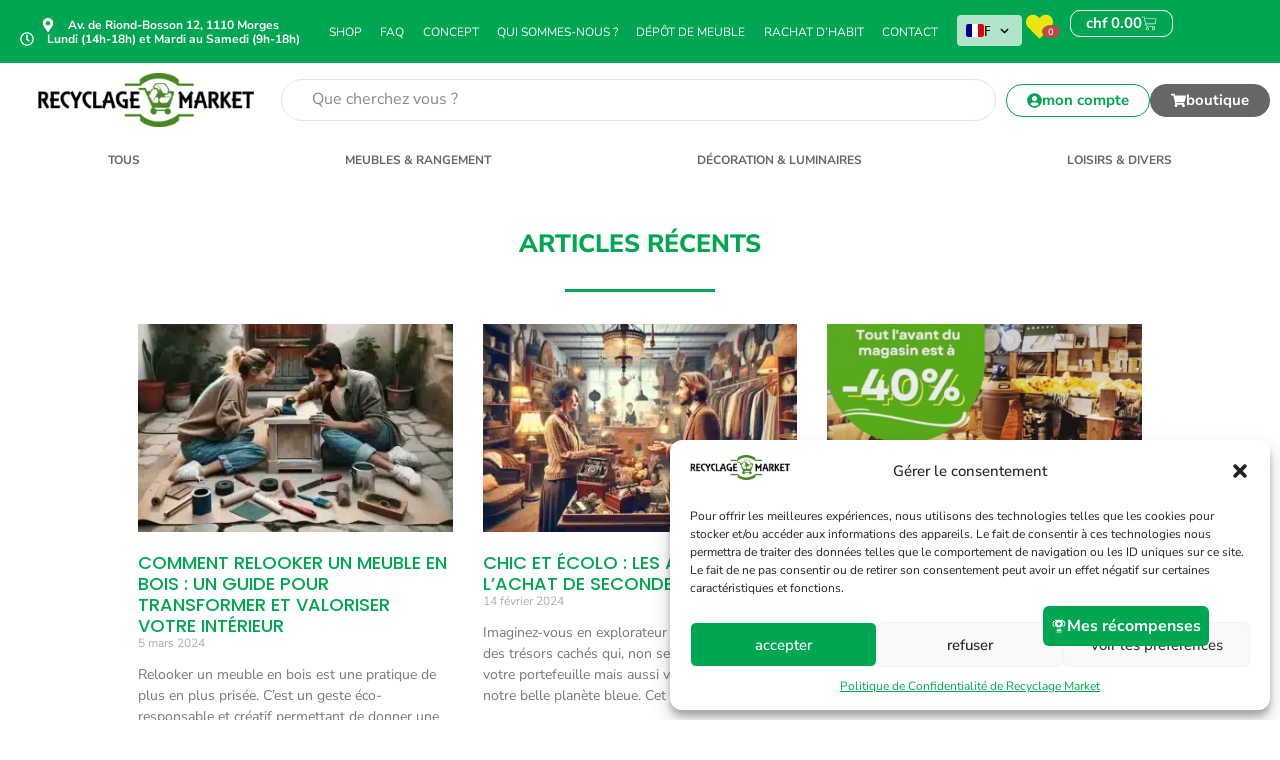

--- FILE ---
content_type: text/html; charset=UTF-8
request_url: https://recyclage-market.ch/blog/
body_size: 50153
content:
<!doctype html>
<html lang="fr-FR" prefix="og: https://ogp.me/ns#">
<head><meta charset="UTF-8"><script>if(navigator.userAgent.match(/MSIE|Internet Explorer/i)||navigator.userAgent.match(/Trident\/7\..*?rv:11/i)){var href=document.location.href;if(!href.match(/[?&]nowprocket/)){if(href.indexOf("?")==-1){if(href.indexOf("#")==-1){document.location.href=href+"?nowprocket=1"}else{document.location.href=href.replace("#","?nowprocket=1#")}}else{if(href.indexOf("#")==-1){document.location.href=href+"&nowprocket=1"}else{document.location.href=href.replace("#","&nowprocket=1#")}}}}</script><script>(()=>{class RocketLazyLoadScripts{constructor(){this.v="2.0.4",this.userEvents=["keydown","keyup","mousedown","mouseup","mousemove","mouseover","mouseout","touchmove","touchstart","touchend","touchcancel","wheel","click","dblclick","input"],this.attributeEvents=["onblur","onclick","oncontextmenu","ondblclick","onfocus","onmousedown","onmouseenter","onmouseleave","onmousemove","onmouseout","onmouseover","onmouseup","onmousewheel","onscroll","onsubmit"]}async t(){this.i(),this.o(),/iP(ad|hone)/.test(navigator.userAgent)&&this.h(),this.u(),this.l(this),this.m(),this.k(this),this.p(this),this._(),await Promise.all([this.R(),this.L()]),this.lastBreath=Date.now(),this.S(this),this.P(),this.D(),this.O(),this.M(),await this.C(this.delayedScripts.normal),await this.C(this.delayedScripts.defer),await this.C(this.delayedScripts.async),await this.T(),await this.F(),await this.j(),await this.A(),window.dispatchEvent(new Event("rocket-allScriptsLoaded")),this.everythingLoaded=!0,this.lastTouchEnd&&await new Promise(t=>setTimeout(t,500-Date.now()+this.lastTouchEnd)),this.I(),this.H(),this.U(),this.W()}i(){this.CSPIssue=sessionStorage.getItem("rocketCSPIssue"),document.addEventListener("securitypolicyviolation",t=>{this.CSPIssue||"script-src-elem"!==t.violatedDirective||"data"!==t.blockedURI||(this.CSPIssue=!0,sessionStorage.setItem("rocketCSPIssue",!0))},{isRocket:!0})}o(){window.addEventListener("pageshow",t=>{this.persisted=t.persisted,this.realWindowLoadedFired=!0},{isRocket:!0}),window.addEventListener("pagehide",()=>{this.onFirstUserAction=null},{isRocket:!0})}h(){let t;function e(e){t=e}window.addEventListener("touchstart",e,{isRocket:!0}),window.addEventListener("touchend",function i(o){o.changedTouches[0]&&t.changedTouches[0]&&Math.abs(o.changedTouches[0].pageX-t.changedTouches[0].pageX)<10&&Math.abs(o.changedTouches[0].pageY-t.changedTouches[0].pageY)<10&&o.timeStamp-t.timeStamp<200&&(window.removeEventListener("touchstart",e,{isRocket:!0}),window.removeEventListener("touchend",i,{isRocket:!0}),"INPUT"===o.target.tagName&&"text"===o.target.type||(o.target.dispatchEvent(new TouchEvent("touchend",{target:o.target,bubbles:!0})),o.target.dispatchEvent(new MouseEvent("mouseover",{target:o.target,bubbles:!0})),o.target.dispatchEvent(new PointerEvent("click",{target:o.target,bubbles:!0,cancelable:!0,detail:1,clientX:o.changedTouches[0].clientX,clientY:o.changedTouches[0].clientY})),event.preventDefault()))},{isRocket:!0})}q(t){this.userActionTriggered||("mousemove"!==t.type||this.firstMousemoveIgnored?"keyup"===t.type||"mouseover"===t.type||"mouseout"===t.type||(this.userActionTriggered=!0,this.onFirstUserAction&&this.onFirstUserAction()):this.firstMousemoveIgnored=!0),"click"===t.type&&t.preventDefault(),t.stopPropagation(),t.stopImmediatePropagation(),"touchstart"===this.lastEvent&&"touchend"===t.type&&(this.lastTouchEnd=Date.now()),"click"===t.type&&(this.lastTouchEnd=0),this.lastEvent=t.type,t.composedPath&&t.composedPath()[0].getRootNode()instanceof ShadowRoot&&(t.rocketTarget=t.composedPath()[0]),this.savedUserEvents.push(t)}u(){this.savedUserEvents=[],this.userEventHandler=this.q.bind(this),this.userEvents.forEach(t=>window.addEventListener(t,this.userEventHandler,{passive:!1,isRocket:!0})),document.addEventListener("visibilitychange",this.userEventHandler,{isRocket:!0})}U(){this.userEvents.forEach(t=>window.removeEventListener(t,this.userEventHandler,{passive:!1,isRocket:!0})),document.removeEventListener("visibilitychange",this.userEventHandler,{isRocket:!0}),this.savedUserEvents.forEach(t=>{(t.rocketTarget||t.target).dispatchEvent(new window[t.constructor.name](t.type,t))})}m(){const t="return false",e=Array.from(this.attributeEvents,t=>"data-rocket-"+t),i="["+this.attributeEvents.join("],[")+"]",o="[data-rocket-"+this.attributeEvents.join("],[data-rocket-")+"]",s=(e,i,o)=>{o&&o!==t&&(e.setAttribute("data-rocket-"+i,o),e["rocket"+i]=new Function("event",o),e.setAttribute(i,t))};new MutationObserver(t=>{for(const n of t)"attributes"===n.type&&(n.attributeName.startsWith("data-rocket-")||this.everythingLoaded?n.attributeName.startsWith("data-rocket-")&&this.everythingLoaded&&this.N(n.target,n.attributeName.substring(12)):s(n.target,n.attributeName,n.target.getAttribute(n.attributeName))),"childList"===n.type&&n.addedNodes.forEach(t=>{if(t.nodeType===Node.ELEMENT_NODE)if(this.everythingLoaded)for(const i of[t,...t.querySelectorAll(o)])for(const t of i.getAttributeNames())e.includes(t)&&this.N(i,t.substring(12));else for(const e of[t,...t.querySelectorAll(i)])for(const t of e.getAttributeNames())this.attributeEvents.includes(t)&&s(e,t,e.getAttribute(t))})}).observe(document,{subtree:!0,childList:!0,attributeFilter:[...this.attributeEvents,...e]})}I(){this.attributeEvents.forEach(t=>{document.querySelectorAll("[data-rocket-"+t+"]").forEach(e=>{this.N(e,t)})})}N(t,e){const i=t.getAttribute("data-rocket-"+e);i&&(t.setAttribute(e,i),t.removeAttribute("data-rocket-"+e))}k(t){Object.defineProperty(HTMLElement.prototype,"onclick",{get(){return this.rocketonclick||null},set(e){this.rocketonclick=e,this.setAttribute(t.everythingLoaded?"onclick":"data-rocket-onclick","this.rocketonclick(event)")}})}S(t){function e(e,i){let o=e[i];e[i]=null,Object.defineProperty(e,i,{get:()=>o,set(s){t.everythingLoaded?o=s:e["rocket"+i]=o=s}})}e(document,"onreadystatechange"),e(window,"onload"),e(window,"onpageshow");try{Object.defineProperty(document,"readyState",{get:()=>t.rocketReadyState,set(e){t.rocketReadyState=e},configurable:!0}),document.readyState="loading"}catch(t){console.log("WPRocket DJE readyState conflict, bypassing")}}l(t){this.originalAddEventListener=EventTarget.prototype.addEventListener,this.originalRemoveEventListener=EventTarget.prototype.removeEventListener,this.savedEventListeners=[],EventTarget.prototype.addEventListener=function(e,i,o){o&&o.isRocket||!t.B(e,this)&&!t.userEvents.includes(e)||t.B(e,this)&&!t.userActionTriggered||e.startsWith("rocket-")||t.everythingLoaded?t.originalAddEventListener.call(this,e,i,o):(t.savedEventListeners.push({target:this,remove:!1,type:e,func:i,options:o}),"mouseenter"!==e&&"mouseleave"!==e||t.originalAddEventListener.call(this,e,t.savedUserEvents.push,o))},EventTarget.prototype.removeEventListener=function(e,i,o){o&&o.isRocket||!t.B(e,this)&&!t.userEvents.includes(e)||t.B(e,this)&&!t.userActionTriggered||e.startsWith("rocket-")||t.everythingLoaded?t.originalRemoveEventListener.call(this,e,i,o):t.savedEventListeners.push({target:this,remove:!0,type:e,func:i,options:o})}}J(t,e){this.savedEventListeners=this.savedEventListeners.filter(i=>{let o=i.type,s=i.target||window;return e!==o||t!==s||(this.B(o,s)&&(i.type="rocket-"+o),this.$(i),!1)})}H(){EventTarget.prototype.addEventListener=this.originalAddEventListener,EventTarget.prototype.removeEventListener=this.originalRemoveEventListener,this.savedEventListeners.forEach(t=>this.$(t))}$(t){t.remove?this.originalRemoveEventListener.call(t.target,t.type,t.func,t.options):this.originalAddEventListener.call(t.target,t.type,t.func,t.options)}p(t){let e;function i(e){return t.everythingLoaded?e:e.split(" ").map(t=>"load"===t||t.startsWith("load.")?"rocket-jquery-load":t).join(" ")}function o(o){function s(e){const s=o.fn[e];o.fn[e]=o.fn.init.prototype[e]=function(){return this[0]===window&&t.userActionTriggered&&("string"==typeof arguments[0]||arguments[0]instanceof String?arguments[0]=i(arguments[0]):"object"==typeof arguments[0]&&Object.keys(arguments[0]).forEach(t=>{const e=arguments[0][t];delete arguments[0][t],arguments[0][i(t)]=e})),s.apply(this,arguments),this}}if(o&&o.fn&&!t.allJQueries.includes(o)){const e={DOMContentLoaded:[],"rocket-DOMContentLoaded":[]};for(const t in e)document.addEventListener(t,()=>{e[t].forEach(t=>t())},{isRocket:!0});o.fn.ready=o.fn.init.prototype.ready=function(i){function s(){parseInt(o.fn.jquery)>2?setTimeout(()=>i.bind(document)(o)):i.bind(document)(o)}return"function"==typeof i&&(t.realDomReadyFired?!t.userActionTriggered||t.fauxDomReadyFired?s():e["rocket-DOMContentLoaded"].push(s):e.DOMContentLoaded.push(s)),o([])},s("on"),s("one"),s("off"),t.allJQueries.push(o)}e=o}t.allJQueries=[],o(window.jQuery),Object.defineProperty(window,"jQuery",{get:()=>e,set(t){o(t)}})}P(){const t=new Map;document.write=document.writeln=function(e){const i=document.currentScript,o=document.createRange(),s=i.parentElement;let n=t.get(i);void 0===n&&(n=i.nextSibling,t.set(i,n));const c=document.createDocumentFragment();o.setStart(c,0),c.appendChild(o.createContextualFragment(e)),s.insertBefore(c,n)}}async R(){return new Promise(t=>{this.userActionTriggered?t():this.onFirstUserAction=t})}async L(){return new Promise(t=>{document.addEventListener("DOMContentLoaded",()=>{this.realDomReadyFired=!0,t()},{isRocket:!0})})}async j(){return this.realWindowLoadedFired?Promise.resolve():new Promise(t=>{window.addEventListener("load",t,{isRocket:!0})})}M(){this.pendingScripts=[];this.scriptsMutationObserver=new MutationObserver(t=>{for(const e of t)e.addedNodes.forEach(t=>{"SCRIPT"!==t.tagName||t.noModule||t.isWPRocket||this.pendingScripts.push({script:t,promise:new Promise(e=>{const i=()=>{const i=this.pendingScripts.findIndex(e=>e.script===t);i>=0&&this.pendingScripts.splice(i,1),e()};t.addEventListener("load",i,{isRocket:!0}),t.addEventListener("error",i,{isRocket:!0}),setTimeout(i,1e3)})})})}),this.scriptsMutationObserver.observe(document,{childList:!0,subtree:!0})}async F(){await this.X(),this.pendingScripts.length?(await this.pendingScripts[0].promise,await this.F()):this.scriptsMutationObserver.disconnect()}D(){this.delayedScripts={normal:[],async:[],defer:[]},document.querySelectorAll("script[type$=rocketlazyloadscript]").forEach(t=>{t.hasAttribute("data-rocket-src")?t.hasAttribute("async")&&!1!==t.async?this.delayedScripts.async.push(t):t.hasAttribute("defer")&&!1!==t.defer||"module"===t.getAttribute("data-rocket-type")?this.delayedScripts.defer.push(t):this.delayedScripts.normal.push(t):this.delayedScripts.normal.push(t)})}async _(){await this.L();let t=[];document.querySelectorAll("script[type$=rocketlazyloadscript][data-rocket-src]").forEach(e=>{let i=e.getAttribute("data-rocket-src");if(i&&!i.startsWith("data:")){i.startsWith("//")&&(i=location.protocol+i);try{const o=new URL(i).origin;o!==location.origin&&t.push({src:o,crossOrigin:e.crossOrigin||"module"===e.getAttribute("data-rocket-type")})}catch(t){}}}),t=[...new Map(t.map(t=>[JSON.stringify(t),t])).values()],this.Y(t,"preconnect")}async G(t){if(await this.K(),!0!==t.noModule||!("noModule"in HTMLScriptElement.prototype))return new Promise(e=>{let i;function o(){(i||t).setAttribute("data-rocket-status","executed"),e()}try{if(navigator.userAgent.includes("Firefox/")||""===navigator.vendor||this.CSPIssue)i=document.createElement("script"),[...t.attributes].forEach(t=>{let e=t.nodeName;"type"!==e&&("data-rocket-type"===e&&(e="type"),"data-rocket-src"===e&&(e="src"),i.setAttribute(e,t.nodeValue))}),t.text&&(i.text=t.text),t.nonce&&(i.nonce=t.nonce),i.hasAttribute("src")?(i.addEventListener("load",o,{isRocket:!0}),i.addEventListener("error",()=>{i.setAttribute("data-rocket-status","failed-network"),e()},{isRocket:!0}),setTimeout(()=>{i.isConnected||e()},1)):(i.text=t.text,o()),i.isWPRocket=!0,t.parentNode.replaceChild(i,t);else{const i=t.getAttribute("data-rocket-type"),s=t.getAttribute("data-rocket-src");i?(t.type=i,t.removeAttribute("data-rocket-type")):t.removeAttribute("type"),t.addEventListener("load",o,{isRocket:!0}),t.addEventListener("error",i=>{this.CSPIssue&&i.target.src.startsWith("data:")?(console.log("WPRocket: CSP fallback activated"),t.removeAttribute("src"),this.G(t).then(e)):(t.setAttribute("data-rocket-status","failed-network"),e())},{isRocket:!0}),s?(t.fetchPriority="high",t.removeAttribute("data-rocket-src"),t.src=s):t.src="data:text/javascript;base64,"+window.btoa(unescape(encodeURIComponent(t.text)))}}catch(i){t.setAttribute("data-rocket-status","failed-transform"),e()}});t.setAttribute("data-rocket-status","skipped")}async C(t){const e=t.shift();return e?(e.isConnected&&await this.G(e),this.C(t)):Promise.resolve()}O(){this.Y([...this.delayedScripts.normal,...this.delayedScripts.defer,...this.delayedScripts.async],"preload")}Y(t,e){this.trash=this.trash||[];let i=!0;var o=document.createDocumentFragment();t.forEach(t=>{const s=t.getAttribute&&t.getAttribute("data-rocket-src")||t.src;if(s&&!s.startsWith("data:")){const n=document.createElement("link");n.href=s,n.rel=e,"preconnect"!==e&&(n.as="script",n.fetchPriority=i?"high":"low"),t.getAttribute&&"module"===t.getAttribute("data-rocket-type")&&(n.crossOrigin=!0),t.crossOrigin&&(n.crossOrigin=t.crossOrigin),t.integrity&&(n.integrity=t.integrity),t.nonce&&(n.nonce=t.nonce),o.appendChild(n),this.trash.push(n),i=!1}}),document.head.appendChild(o)}W(){this.trash.forEach(t=>t.remove())}async T(){try{document.readyState="interactive"}catch(t){}this.fauxDomReadyFired=!0;try{await this.K(),this.J(document,"readystatechange"),document.dispatchEvent(new Event("rocket-readystatechange")),await this.K(),document.rocketonreadystatechange&&document.rocketonreadystatechange(),await this.K(),this.J(document,"DOMContentLoaded"),document.dispatchEvent(new Event("rocket-DOMContentLoaded")),await this.K(),this.J(window,"DOMContentLoaded"),window.dispatchEvent(new Event("rocket-DOMContentLoaded"))}catch(t){console.error(t)}}async A(){try{document.readyState="complete"}catch(t){}try{await this.K(),this.J(document,"readystatechange"),document.dispatchEvent(new Event("rocket-readystatechange")),await this.K(),document.rocketonreadystatechange&&document.rocketonreadystatechange(),await this.K(),this.J(window,"load"),window.dispatchEvent(new Event("rocket-load")),await this.K(),window.rocketonload&&window.rocketonload(),await this.K(),this.allJQueries.forEach(t=>t(window).trigger("rocket-jquery-load")),await this.K(),this.J(window,"pageshow");const t=new Event("rocket-pageshow");t.persisted=this.persisted,window.dispatchEvent(t),await this.K(),window.rocketonpageshow&&window.rocketonpageshow({persisted:this.persisted})}catch(t){console.error(t)}}async K(){Date.now()-this.lastBreath>45&&(await this.X(),this.lastBreath=Date.now())}async X(){return document.hidden?new Promise(t=>setTimeout(t)):new Promise(t=>requestAnimationFrame(t))}B(t,e){return e===document&&"readystatechange"===t||(e===document&&"DOMContentLoaded"===t||(e===window&&"DOMContentLoaded"===t||(e===window&&"load"===t||e===window&&"pageshow"===t)))}static run(){(new RocketLazyLoadScripts).t()}}RocketLazyLoadScripts.run()})();</script>
	
	<meta name="viewport" content="width=device-width, initial-scale=1">
	<link rel="profile" href="https://gmpg.org/xfn/11">
	
<!-- Google Tag Manager for WordPress by gtm4wp.com -->
<script data-cfasync="false" data-pagespeed-no-defer>
	var gtm4wp_datalayer_name = "dataLayer";
	var dataLayer = dataLayer || [];
	const gtm4wp_use_sku_instead = 0;
	const gtm4wp_currency = 'CHF';
	const gtm4wp_product_per_impression = 10;
	const gtm4wp_clear_ecommerce = false;
	const gtm4wp_datalayer_max_timeout = 2000;
</script>
<!-- End Google Tag Manager for WordPress by gtm4wp.com --><script type="rocketlazyloadscript">window._wca = window._wca || [];</script>

<!-- Optimisation des moteurs de recherche par Rank Math - https://rankmath.com/ -->
<title>Blog - Recyclage Market</title>
<meta name="description" content="articles récents"/>
<meta name="robots" content="follow, index, max-snippet:-1, max-video-preview:-1, max-image-preview:large"/>
<link rel="canonical" href="https://recyclage-market.ch/blog/" />
<meta property="og:locale" content="fr_FR" />
<meta property="og:type" content="article" />
<meta property="og:title" content="Blog - Recyclage Market" />
<meta property="og:description" content="articles récents" />
<meta property="og:url" content="https://recyclage-market.ch/blog/" />
<meta property="og:site_name" content="Recyclage Market" />
<meta property="article:publisher" content="https://www.facebook.com/RecyclageMarket" />
<meta property="og:updated_time" content="2023-07-28T13:29:56+02:00" />
<meta property="og:image" content="https://recyclage-market.ch/wp-content/uploads/2023/04/image-mise-en-avant-Recyclage-market.jpg" />
<meta property="og:image:secure_url" content="https://recyclage-market.ch/wp-content/uploads/2023/04/image-mise-en-avant-Recyclage-market.jpg" />
<meta property="og:image:width" content="1200" />
<meta property="og:image:height" content="628" />
<meta property="og:image:alt" content="Blog" />
<meta property="og:image:type" content="image/jpeg" />
<meta name="twitter:card" content="summary_large_image" />
<meta name="twitter:title" content="Blog - Recyclage Market" />
<meta name="twitter:description" content="articles récents" />
<meta name="twitter:image" content="https://recyclage-market.ch/wp-content/uploads/2023/04/image-mise-en-avant-Recyclage-market.jpg" />
<meta name="twitter:label1" content="Temps de lecture" />
<meta name="twitter:data1" content="Moins d’une minute" />
<script type="application/ld+json" class="rank-math-schema">{"@context":"https://schema.org","@graph":[{"@type":"BreadcrumbList","@id":"https://recyclage-market.ch/blog/#breadcrumb","itemListElement":[{"@type":"ListItem","position":"1","item":{"@id":"https://recyclage-market.ch","name":"Accueil"}},{"@type":"ListItem","position":"2","item":{"@id":"https://recyclage-market.ch/blog/","name":"Blog"}}]}]}</script>
<!-- /Extension Rank Math WordPress SEO -->

<link rel='dns-prefetch' href='//stats.wp.com' />
<link rel="alternate" type="application/rss+xml" title="Recyclage Market &raquo; Flux" href="https://recyclage-market.ch/feed/" />
<link rel="alternate" type="application/rss+xml" title="Recyclage Market &raquo; Flux des commentaires" href="https://recyclage-market.ch/comments/feed/" />
<link rel="alternate" type="application/rss+xml" title="Recyclage Market &raquo; Blog Flux des commentaires" href="https://recyclage-market.ch/blog/feed/" />
<link rel="alternate" title="oEmbed (JSON)" type="application/json+oembed" href="https://recyclage-market.ch/wp-json/oembed/1.0/embed?url=https%3A%2F%2Frecyclage-market.ch%2Fblog%2F" />
<link rel="alternate" title="oEmbed (XML)" type="text/xml+oembed" href="https://recyclage-market.ch/wp-json/oembed/1.0/embed?url=https%3A%2F%2Frecyclage-market.ch%2Fblog%2F&#038;format=xml" />
<style id='wp-img-auto-sizes-contain-inline-css'>
img:is([sizes=auto i],[sizes^="auto," i]){contain-intrinsic-size:3000px 1500px}
/*# sourceURL=wp-img-auto-sizes-contain-inline-css */
</style>
<link data-minify="1" rel='stylesheet' id='fluentform-elementor-widget-css' href='https://recyclage-market.ch/wp-content/cache/min/1/wp-content/plugins/fluentform/assets/css/fluent-forms-elementor-widget.css?ver=1770077007' media='all' />
<link data-minify="1" rel='stylesheet' id='swiper-css' href='https://recyclage-market.ch/wp-content/cache/min/1/wp-content/plugins/elementor/assets/lib/swiper/v8/css/swiper.min.css?ver=1770077007' media='all' />
<link rel='stylesheet' id='e-swiper-css' href='https://recyclage-market.ch/wp-content/plugins/elementor/assets/css/conditionals/e-swiper.min.css?ver=3.35.0' media='all' />
<style id='wp-emoji-styles-inline-css'>

	img.wp-smiley, img.emoji {
		display: inline !important;
		border: none !important;
		box-shadow: none !important;
		height: 1em !important;
		width: 1em !important;
		margin: 0 0.07em !important;
		vertical-align: -0.1em !important;
		background: none !important;
		padding: 0 !important;
	}
/*# sourceURL=wp-emoji-styles-inline-css */
</style>
<link rel='stylesheet' id='mediaelement-css' href='https://recyclage-market.ch/wp-content/cache/background-css/1/recyclage-market.ch/wp-includes/js/mediaelement/mediaelementplayer-legacy.min.css?ver=4.2.17&wpr_t=1770080612' media='all' />
<link rel='stylesheet' id='wp-mediaelement-css' href='https://recyclage-market.ch/wp-includes/js/mediaelement/wp-mediaelement.min.css?ver=01cca02762858b61a3a0ffc7008eff4e' media='all' />
<style id='jetpack-sharing-buttons-style-inline-css'>
.jetpack-sharing-buttons__services-list{display:flex;flex-direction:row;flex-wrap:wrap;gap:0;list-style-type:none;margin:5px;padding:0}.jetpack-sharing-buttons__services-list.has-small-icon-size{font-size:12px}.jetpack-sharing-buttons__services-list.has-normal-icon-size{font-size:16px}.jetpack-sharing-buttons__services-list.has-large-icon-size{font-size:24px}.jetpack-sharing-buttons__services-list.has-huge-icon-size{font-size:36px}@media print{.jetpack-sharing-buttons__services-list{display:none!important}}.editor-styles-wrapper .wp-block-jetpack-sharing-buttons{gap:0;padding-inline-start:0}ul.jetpack-sharing-buttons__services-list.has-background{padding:1.25em 2.375em}
/*# sourceURL=https://recyclage-market.ch/wp-content/plugins/jetpack/_inc/blocks/sharing-buttons/view.css */
</style>
<link data-minify="1" rel='stylesheet' id='jet-engine-frontend-css' href='https://recyclage-market.ch/wp-content/cache/min/1/wp-content/plugins/jet-engine/assets/css/frontend.css?ver=1770077007' media='all' />
<style id='global-styles-inline-css'>
:root{--wp--preset--aspect-ratio--square: 1;--wp--preset--aspect-ratio--4-3: 4/3;--wp--preset--aspect-ratio--3-4: 3/4;--wp--preset--aspect-ratio--3-2: 3/2;--wp--preset--aspect-ratio--2-3: 2/3;--wp--preset--aspect-ratio--16-9: 16/9;--wp--preset--aspect-ratio--9-16: 9/16;--wp--preset--color--black: #000000;--wp--preset--color--cyan-bluish-gray: #abb8c3;--wp--preset--color--white: #ffffff;--wp--preset--color--pale-pink: #f78da7;--wp--preset--color--vivid-red: #cf2e2e;--wp--preset--color--luminous-vivid-orange: #ff6900;--wp--preset--color--luminous-vivid-amber: #fcb900;--wp--preset--color--light-green-cyan: #7bdcb5;--wp--preset--color--vivid-green-cyan: #00d084;--wp--preset--color--pale-cyan-blue: #8ed1fc;--wp--preset--color--vivid-cyan-blue: #0693e3;--wp--preset--color--vivid-purple: #9b51e0;--wp--preset--gradient--vivid-cyan-blue-to-vivid-purple: linear-gradient(135deg,rgb(6,147,227) 0%,rgb(155,81,224) 100%);--wp--preset--gradient--light-green-cyan-to-vivid-green-cyan: linear-gradient(135deg,rgb(122,220,180) 0%,rgb(0,208,130) 100%);--wp--preset--gradient--luminous-vivid-amber-to-luminous-vivid-orange: linear-gradient(135deg,rgb(252,185,0) 0%,rgb(255,105,0) 100%);--wp--preset--gradient--luminous-vivid-orange-to-vivid-red: linear-gradient(135deg,rgb(255,105,0) 0%,rgb(207,46,46) 100%);--wp--preset--gradient--very-light-gray-to-cyan-bluish-gray: linear-gradient(135deg,rgb(238,238,238) 0%,rgb(169,184,195) 100%);--wp--preset--gradient--cool-to-warm-spectrum: linear-gradient(135deg,rgb(74,234,220) 0%,rgb(151,120,209) 20%,rgb(207,42,186) 40%,rgb(238,44,130) 60%,rgb(251,105,98) 80%,rgb(254,248,76) 100%);--wp--preset--gradient--blush-light-purple: linear-gradient(135deg,rgb(255,206,236) 0%,rgb(152,150,240) 100%);--wp--preset--gradient--blush-bordeaux: linear-gradient(135deg,rgb(254,205,165) 0%,rgb(254,45,45) 50%,rgb(107,0,62) 100%);--wp--preset--gradient--luminous-dusk: linear-gradient(135deg,rgb(255,203,112) 0%,rgb(199,81,192) 50%,rgb(65,88,208) 100%);--wp--preset--gradient--pale-ocean: linear-gradient(135deg,rgb(255,245,203) 0%,rgb(182,227,212) 50%,rgb(51,167,181) 100%);--wp--preset--gradient--electric-grass: linear-gradient(135deg,rgb(202,248,128) 0%,rgb(113,206,126) 100%);--wp--preset--gradient--midnight: linear-gradient(135deg,rgb(2,3,129) 0%,rgb(40,116,252) 100%);--wp--preset--font-size--small: 13px;--wp--preset--font-size--medium: 20px;--wp--preset--font-size--large: 36px;--wp--preset--font-size--x-large: 42px;--wp--preset--spacing--20: 0.44rem;--wp--preset--spacing--30: 0.67rem;--wp--preset--spacing--40: 1rem;--wp--preset--spacing--50: 1.5rem;--wp--preset--spacing--60: 2.25rem;--wp--preset--spacing--70: 3.38rem;--wp--preset--spacing--80: 5.06rem;--wp--preset--shadow--natural: 6px 6px 9px rgba(0, 0, 0, 0.2);--wp--preset--shadow--deep: 12px 12px 50px rgba(0, 0, 0, 0.4);--wp--preset--shadow--sharp: 6px 6px 0px rgba(0, 0, 0, 0.2);--wp--preset--shadow--outlined: 6px 6px 0px -3px rgb(255, 255, 255), 6px 6px rgb(0, 0, 0);--wp--preset--shadow--crisp: 6px 6px 0px rgb(0, 0, 0);}:root { --wp--style--global--content-size: 800px;--wp--style--global--wide-size: 1200px; }:where(body) { margin: 0; }.wp-site-blocks > .alignleft { float: left; margin-right: 2em; }.wp-site-blocks > .alignright { float: right; margin-left: 2em; }.wp-site-blocks > .aligncenter { justify-content: center; margin-left: auto; margin-right: auto; }:where(.wp-site-blocks) > * { margin-block-start: 24px; margin-block-end: 0; }:where(.wp-site-blocks) > :first-child { margin-block-start: 0; }:where(.wp-site-blocks) > :last-child { margin-block-end: 0; }:root { --wp--style--block-gap: 24px; }:root :where(.is-layout-flow) > :first-child{margin-block-start: 0;}:root :where(.is-layout-flow) > :last-child{margin-block-end: 0;}:root :where(.is-layout-flow) > *{margin-block-start: 24px;margin-block-end: 0;}:root :where(.is-layout-constrained) > :first-child{margin-block-start: 0;}:root :where(.is-layout-constrained) > :last-child{margin-block-end: 0;}:root :where(.is-layout-constrained) > *{margin-block-start: 24px;margin-block-end: 0;}:root :where(.is-layout-flex){gap: 24px;}:root :where(.is-layout-grid){gap: 24px;}.is-layout-flow > .alignleft{float: left;margin-inline-start: 0;margin-inline-end: 2em;}.is-layout-flow > .alignright{float: right;margin-inline-start: 2em;margin-inline-end: 0;}.is-layout-flow > .aligncenter{margin-left: auto !important;margin-right: auto !important;}.is-layout-constrained > .alignleft{float: left;margin-inline-start: 0;margin-inline-end: 2em;}.is-layout-constrained > .alignright{float: right;margin-inline-start: 2em;margin-inline-end: 0;}.is-layout-constrained > .aligncenter{margin-left: auto !important;margin-right: auto !important;}.is-layout-constrained > :where(:not(.alignleft):not(.alignright):not(.alignfull)){max-width: var(--wp--style--global--content-size);margin-left: auto !important;margin-right: auto !important;}.is-layout-constrained > .alignwide{max-width: var(--wp--style--global--wide-size);}body .is-layout-flex{display: flex;}.is-layout-flex{flex-wrap: wrap;align-items: center;}.is-layout-flex > :is(*, div){margin: 0;}body .is-layout-grid{display: grid;}.is-layout-grid > :is(*, div){margin: 0;}body{padding-top: 0px;padding-right: 0px;padding-bottom: 0px;padding-left: 0px;}a:where(:not(.wp-element-button)){text-decoration: underline;}:root :where(.wp-element-button, .wp-block-button__link){background-color: #32373c;border-width: 0;color: #fff;font-family: inherit;font-size: inherit;font-style: inherit;font-weight: inherit;letter-spacing: inherit;line-height: inherit;padding-top: calc(0.667em + 2px);padding-right: calc(1.333em + 2px);padding-bottom: calc(0.667em + 2px);padding-left: calc(1.333em + 2px);text-decoration: none;text-transform: inherit;}.has-black-color{color: var(--wp--preset--color--black) !important;}.has-cyan-bluish-gray-color{color: var(--wp--preset--color--cyan-bluish-gray) !important;}.has-white-color{color: var(--wp--preset--color--white) !important;}.has-pale-pink-color{color: var(--wp--preset--color--pale-pink) !important;}.has-vivid-red-color{color: var(--wp--preset--color--vivid-red) !important;}.has-luminous-vivid-orange-color{color: var(--wp--preset--color--luminous-vivid-orange) !important;}.has-luminous-vivid-amber-color{color: var(--wp--preset--color--luminous-vivid-amber) !important;}.has-light-green-cyan-color{color: var(--wp--preset--color--light-green-cyan) !important;}.has-vivid-green-cyan-color{color: var(--wp--preset--color--vivid-green-cyan) !important;}.has-pale-cyan-blue-color{color: var(--wp--preset--color--pale-cyan-blue) !important;}.has-vivid-cyan-blue-color{color: var(--wp--preset--color--vivid-cyan-blue) !important;}.has-vivid-purple-color{color: var(--wp--preset--color--vivid-purple) !important;}.has-black-background-color{background-color: var(--wp--preset--color--black) !important;}.has-cyan-bluish-gray-background-color{background-color: var(--wp--preset--color--cyan-bluish-gray) !important;}.has-white-background-color{background-color: var(--wp--preset--color--white) !important;}.has-pale-pink-background-color{background-color: var(--wp--preset--color--pale-pink) !important;}.has-vivid-red-background-color{background-color: var(--wp--preset--color--vivid-red) !important;}.has-luminous-vivid-orange-background-color{background-color: var(--wp--preset--color--luminous-vivid-orange) !important;}.has-luminous-vivid-amber-background-color{background-color: var(--wp--preset--color--luminous-vivid-amber) !important;}.has-light-green-cyan-background-color{background-color: var(--wp--preset--color--light-green-cyan) !important;}.has-vivid-green-cyan-background-color{background-color: var(--wp--preset--color--vivid-green-cyan) !important;}.has-pale-cyan-blue-background-color{background-color: var(--wp--preset--color--pale-cyan-blue) !important;}.has-vivid-cyan-blue-background-color{background-color: var(--wp--preset--color--vivid-cyan-blue) !important;}.has-vivid-purple-background-color{background-color: var(--wp--preset--color--vivid-purple) !important;}.has-black-border-color{border-color: var(--wp--preset--color--black) !important;}.has-cyan-bluish-gray-border-color{border-color: var(--wp--preset--color--cyan-bluish-gray) !important;}.has-white-border-color{border-color: var(--wp--preset--color--white) !important;}.has-pale-pink-border-color{border-color: var(--wp--preset--color--pale-pink) !important;}.has-vivid-red-border-color{border-color: var(--wp--preset--color--vivid-red) !important;}.has-luminous-vivid-orange-border-color{border-color: var(--wp--preset--color--luminous-vivid-orange) !important;}.has-luminous-vivid-amber-border-color{border-color: var(--wp--preset--color--luminous-vivid-amber) !important;}.has-light-green-cyan-border-color{border-color: var(--wp--preset--color--light-green-cyan) !important;}.has-vivid-green-cyan-border-color{border-color: var(--wp--preset--color--vivid-green-cyan) !important;}.has-pale-cyan-blue-border-color{border-color: var(--wp--preset--color--pale-cyan-blue) !important;}.has-vivid-cyan-blue-border-color{border-color: var(--wp--preset--color--vivid-cyan-blue) !important;}.has-vivid-purple-border-color{border-color: var(--wp--preset--color--vivid-purple) !important;}.has-vivid-cyan-blue-to-vivid-purple-gradient-background{background: var(--wp--preset--gradient--vivid-cyan-blue-to-vivid-purple) !important;}.has-light-green-cyan-to-vivid-green-cyan-gradient-background{background: var(--wp--preset--gradient--light-green-cyan-to-vivid-green-cyan) !important;}.has-luminous-vivid-amber-to-luminous-vivid-orange-gradient-background{background: var(--wp--preset--gradient--luminous-vivid-amber-to-luminous-vivid-orange) !important;}.has-luminous-vivid-orange-to-vivid-red-gradient-background{background: var(--wp--preset--gradient--luminous-vivid-orange-to-vivid-red) !important;}.has-very-light-gray-to-cyan-bluish-gray-gradient-background{background: var(--wp--preset--gradient--very-light-gray-to-cyan-bluish-gray) !important;}.has-cool-to-warm-spectrum-gradient-background{background: var(--wp--preset--gradient--cool-to-warm-spectrum) !important;}.has-blush-light-purple-gradient-background{background: var(--wp--preset--gradient--blush-light-purple) !important;}.has-blush-bordeaux-gradient-background{background: var(--wp--preset--gradient--blush-bordeaux) !important;}.has-luminous-dusk-gradient-background{background: var(--wp--preset--gradient--luminous-dusk) !important;}.has-pale-ocean-gradient-background{background: var(--wp--preset--gradient--pale-ocean) !important;}.has-electric-grass-gradient-background{background: var(--wp--preset--gradient--electric-grass) !important;}.has-midnight-gradient-background{background: var(--wp--preset--gradient--midnight) !important;}.has-small-font-size{font-size: var(--wp--preset--font-size--small) !important;}.has-medium-font-size{font-size: var(--wp--preset--font-size--medium) !important;}.has-large-font-size{font-size: var(--wp--preset--font-size--large) !important;}.has-x-large-font-size{font-size: var(--wp--preset--font-size--x-large) !important;}
:root :where(.wp-block-pullquote){font-size: 1.5em;line-height: 1.6;}
/*# sourceURL=global-styles-inline-css */
</style>
<link data-minify="1" rel='stylesheet' id='wpa-css-css' href='https://recyclage-market.ch/wp-content/cache/min/1/wp-content/plugins/honeypot/includes/css/wpa.css?ver=1770077007' media='all' />
<link data-minify="1" rel='stylesheet' id='woocommerce-layout-css' href='https://recyclage-market.ch/wp-content/cache/min/1/wp-content/plugins/woocommerce/assets/css/woocommerce-layout.css?ver=1770077007' media='all' />
<style id='woocommerce-layout-inline-css'>

	.infinite-scroll .woocommerce-pagination {
		display: none;
	}
/*# sourceURL=woocommerce-layout-inline-css */
</style>
<link data-minify="1" rel='stylesheet' id='woocommerce-smallscreen-css' href='https://recyclage-market.ch/wp-content/cache/min/1/wp-content/plugins/woocommerce/assets/css/woocommerce-smallscreen.css?ver=1770077007' media='only screen and (max-width: 768px)' />
<link data-minify="1" rel='stylesheet' id='woocommerce-general-css' href='https://recyclage-market.ch/wp-content/cache/background-css/1/recyclage-market.ch/wp-content/cache/min/1/wp-content/plugins/woocommerce/assets/css/woocommerce.css?ver=1770077007&wpr_t=1770080612' media='all' />
<style id='woocommerce-inline-inline-css'>
.woocommerce form .form-row .required { visibility: visible; }
/*# sourceURL=woocommerce-inline-inline-css */
</style>
<link rel='stylesheet' id='wp-loyalty-rules-alertify-front-css' href='https://recyclage-market.ch/wp-content/plugins/wp-loyalty-rules/Assets/Admin/Css/alertify.min.css?ver=1.4.0' media='all' />
<link rel='stylesheet' id='wp-loyalty-rules-main-front-css' href='https://recyclage-market.ch/wp-content/plugins/wp-loyalty-rules/Assets/Site/Css/wlr-main.min.css?ver=1.4.0' media='all' />
<link data-minify="1" rel='stylesheet' id='wp-loyalty-rules-wlr-font-css' href='https://recyclage-market.ch/wp-content/cache/min/1/wp-content/plugins/wp-loyalty-rules/Assets/Site/Css/wlr-fonts.min.css?ver=1770077007' media='all' />
<link rel='stylesheet' id='cmplz-general-css' href='https://recyclage-market.ch/wp-content/plugins/complianz-gdpr-premium/assets/css/cookieblocker.min.css?ver=1733731842' media='all' />
<link data-minify="1" rel='stylesheet' id='wll-loyalty-launcher-wlr-font-css' href='https://recyclage-market.ch/wp-content/cache/min/1/wp-content/plugins/wp-loyalty-rules/Assets/Site/Css/wlr-fonts.min.css?ver=1770077007' media='all' />
<link data-minify="1" rel='stylesheet' id='wll-loyalty-launcher-wlr-launcher-css' href='https://recyclage-market.ch/wp-content/cache/min/1/wp-content/plugins/wll-loyalty-launcher/assets/site/css/launcher-ui.css?ver=1770077007' media='all' />
<link data-minify="1" rel='stylesheet' id='hello-elementor-css' href='https://recyclage-market.ch/wp-content/cache/min/1/wp-content/themes/hello-elementor/assets/css/reset.css?ver=1770077007' media='all' />
<link data-minify="1" rel='stylesheet' id='hello-elementor-theme-style-css' href='https://recyclage-market.ch/wp-content/cache/min/1/wp-content/themes/hello-elementor/assets/css/theme.css?ver=1770077007' media='all' />
<link data-minify="1" rel='stylesheet' id='hello-elementor-header-footer-css' href='https://recyclage-market.ch/wp-content/cache/min/1/wp-content/themes/hello-elementor/assets/css/header-footer.css?ver=1770077007' media='all' />
<link data-minify="1" rel='stylesheet' id='jet-woo-builder-css' href='https://recyclage-market.ch/wp-content/cache/min/1/wp-content/plugins/jet-woo-builder/assets/css/frontend.css?ver=1770077007' media='all' />
<style id='jet-woo-builder-inline-css'>
@font-face {
				font-family: "WooCommerce";
				font-weight: normal;
				font-style: normal;
				src: url("https://recyclage-market.ch/wp-content/plugins/woocommerce/assets/fonts/WooCommerce.eot");
				src: url("https://recyclage-market.ch/wp-content/plugins/woocommerce/assets/fonts/WooCommerce.eot?#iefix") format("embedded-opentype"),
					 url("https://recyclage-market.ch/wp-content/plugins/woocommerce/assets/fonts/WooCommerce.woff") format("woff"),
					 url("https://recyclage-market.ch/wp-content/plugins/woocommerce/assets/fonts/WooCommerce.ttf") format("truetype"),
					 url("https://recyclage-market.ch/wp-content/plugins/woocommerce/assets/fonts/WooCommerce.svg#WooCommerce") format("svg");
			}
/*# sourceURL=jet-woo-builder-inline-css */
</style>
<link data-minify="1" rel='stylesheet' id='jet-woo-builder-frontend-font-css' href='https://recyclage-market.ch/wp-content/cache/min/1/wp-content/plugins/jet-woo-builder/assets/css/lib/jetwoobuilder-frontend-font/css/jetwoobuilder-frontend-font.css?ver=1770077007' media='all' />
<link rel='stylesheet' id='elementor-frontend-css' href='https://recyclage-market.ch/wp-content/uploads/elementor/css/custom-frontend.min.css?ver=1770076996' media='all' />
<link rel='stylesheet' id='widget-icon-list-css' href='https://recyclage-market.ch/wp-content/uploads/elementor/css/custom-widget-icon-list.min.css?ver=1770076996' media='all' />
<link rel='stylesheet' id='widget-nav-menu-css' href='https://recyclage-market.ch/wp-content/uploads/elementor/css/custom-pro-widget-nav-menu.min.css?ver=1770076996' media='all' />
<link rel='stylesheet' id='widget-woocommerce-menu-cart-css' href='https://recyclage-market.ch/wp-content/uploads/elementor/css/custom-pro-widget-woocommerce-menu-cart.min.css?ver=1770076996' media='all' />
<link rel='stylesheet' id='widget-image-css' href='https://recyclage-market.ch/wp-content/plugins/elementor/assets/css/widget-image.min.css?ver=3.35.0' media='all' />
<link rel='stylesheet' id='e-sticky-css' href='https://recyclage-market.ch/wp-content/plugins/elementor-pro/assets/css/modules/sticky.min.css?ver=3.35.0' media='all' />
<link rel='stylesheet' id='widget-heading-css' href='https://recyclage-market.ch/wp-content/plugins/elementor/assets/css/widget-heading.min.css?ver=3.35.0' media='all' />
<link rel='stylesheet' id='widget-social-icons-css' href='https://recyclage-market.ch/wp-content/plugins/elementor/assets/css/widget-social-icons.min.css?ver=3.35.0' media='all' />
<link rel='stylesheet' id='e-apple-webkit-css' href='https://recyclage-market.ch/wp-content/uploads/elementor/css/custom-apple-webkit.min.css?ver=1770076996' media='all' />
<link rel='stylesheet' id='widget-star-rating-css' href='https://recyclage-market.ch/wp-content/uploads/elementor/css/custom-widget-star-rating.min.css?ver=1770076996' media='all' />
<link rel='stylesheet' id='e-animation-fadeIn-css' href='https://recyclage-market.ch/wp-content/plugins/elementor/assets/lib/animations/styles/fadeIn.min.css?ver=3.35.0' media='all' />
<link data-minify="1" rel='stylesheet' id='jet-elements-css' href='https://recyclage-market.ch/wp-content/cache/min/1/wp-content/plugins/jet-elements/assets/css/jet-elements.css?ver=1770077007' media='all' />
<link data-minify="1" rel='stylesheet' id='jet-button-css' href='https://recyclage-market.ch/wp-content/cache/min/1/wp-content/plugins/jet-elements/assets/css/addons/jet-button.css?ver=1770077007' media='all' />
<link data-minify="1" rel='stylesheet' id='jet-button-skin-css' href='https://recyclage-market.ch/wp-content/cache/min/1/wp-content/plugins/jet-elements/assets/css/skin/jet-button.css?ver=1770077007' media='all' />
<link rel='stylesheet' id='jet-blocks-css' href='https://recyclage-market.ch/wp-content/uploads/elementor/css/custom-jet-blocks.css?ver=1.3.23' media='all' />
<link rel='stylesheet' id='elementor-post-9-css' href='https://recyclage-market.ch/wp-content/uploads/elementor/css/post-9.css?ver=1770076996' media='all' />
<link data-minify="1" rel='stylesheet' id='font-awesome-5-all-css' href='https://recyclage-market.ch/wp-content/cache/min/1/wp-content/plugins/elementor/assets/lib/font-awesome/css/all.min.css?ver=1770077007' media='all' />
<link rel='stylesheet' id='font-awesome-4-shim-css' href='https://recyclage-market.ch/wp-content/plugins/elementor/assets/lib/font-awesome/css/v4-shims.min.css?ver=3.35.0' media='all' />
<link rel='stylesheet' id='widget-divider-css' href='https://recyclage-market.ch/wp-content/plugins/elementor/assets/css/widget-divider.min.css?ver=3.35.0' media='all' />
<link rel='stylesheet' id='widget-spacer-css' href='https://recyclage-market.ch/wp-content/plugins/elementor/assets/css/widget-spacer.min.css?ver=3.35.0' media='all' />
<link rel='stylesheet' id='widget-posts-css' href='https://recyclage-market.ch/wp-content/plugins/elementor-pro/assets/css/widget-posts.min.css?ver=3.35.0' media='all' />
<link rel='stylesheet' id='elementor-post-852-css' href='https://recyclage-market.ch/wp-content/uploads/elementor/css/post-852.css?ver=1770077011' media='all' />
<link rel='stylesheet' id='elementor-post-144-css' href='https://recyclage-market.ch/wp-content/uploads/elementor/css/post-144.css?ver=1770076997' media='all' />
<link rel='stylesheet' id='elementor-post-149-css' href='https://recyclage-market.ch/wp-content/uploads/elementor/css/post-149.css?ver=1770076997' media='all' />
<link data-minify="1" rel='stylesheet' id='trp-language-switcher-v2-css' href='https://recyclage-market.ch/wp-content/cache/min/1/wp-content/plugins/translatepress-multilingual/assets/css/trp-language-switcher-v2.css?ver=1770077007' media='all' />
<link rel='stylesheet' id='hello-elementor-child-style-css' href='https://recyclage-market.ch/wp-content/themes/hello-theme-child-master/style.css?ver=1.0.0' media='all' />
<link rel='stylesheet' id='jquery-chosen-css' href='https://recyclage-market.ch/wp-content/cache/background-css/1/recyclage-market.ch/wp-content/plugins/jet-search/assets/lib/chosen/chosen.min.css?ver=1.8.7&wpr_t=1770080612' media='all' />
<link data-minify="1" rel='stylesheet' id='jet-search-css' href='https://recyclage-market.ch/wp-content/cache/min/1/wp-content/plugins/jet-search/assets/css/jet-search.css?ver=1770077007' media='all' />
<style id='rocket-lazyload-inline-css'>
.rll-youtube-player{position:relative;padding-bottom:56.23%;height:0;overflow:hidden;max-width:100%;}.rll-youtube-player:focus-within{outline: 2px solid currentColor;outline-offset: 5px;}.rll-youtube-player iframe{position:absolute;top:0;left:0;width:100%;height:100%;z-index:100;background:0 0}.rll-youtube-player img{bottom:0;display:block;left:0;margin:auto;max-width:100%;width:100%;position:absolute;right:0;top:0;border:none;height:auto;-webkit-transition:.4s all;-moz-transition:.4s all;transition:.4s all}.rll-youtube-player img:hover{-webkit-filter:brightness(75%)}.rll-youtube-player .play{height:100%;width:100%;left:0;top:0;position:absolute;background:var(--wpr-bg-fcc47474-9f33-4891-9b6f-7e5bbe5879c8) no-repeat center;background-color: transparent !important;cursor:pointer;border:none;}.wp-embed-responsive .wp-has-aspect-ratio .rll-youtube-player{position:absolute;padding-bottom:0;width:100%;height:100%;top:0;bottom:0;left:0;right:0}
/*# sourceURL=rocket-lazyload-inline-css */
</style>
<link data-minify="1" rel='stylesheet' id='elementor-gf-local-nunitosans-css' href='https://recyclage-market.ch/wp-content/cache/min/1/wp-content/uploads/elementor/google-fonts/css/nunitosans.css?ver=1770077007' media='all' />
<link data-minify="1" rel='stylesheet' id='elementor-gf-local-poppins-css' href='https://recyclage-market.ch/wp-content/cache/min/1/wp-content/uploads/elementor/google-fonts/css/poppins.css?ver=1770077007' media='all' />
<link data-minify="1" rel='stylesheet' id='elementor-gf-local-inter-css' href='https://recyclage-market.ch/wp-content/cache/min/1/wp-content/uploads/elementor/google-fonts/css/inter.css?ver=1770077007' media='all' />
<script src="https://recyclage-market.ch/wp-includes/js/jquery/jquery.min.js?ver=3.7.1" id="jquery-core-js" data-rocket-defer defer></script>
<script src="https://recyclage-market.ch/wp-includes/js/jquery/jquery-migrate.min.js?ver=3.4.1" id="jquery-migrate-js" data-rocket-defer defer></script>
<script src="https://recyclage-market.ch/wp-includes/js/imagesloaded.min.js?ver=01cca02762858b61a3a0ffc7008eff4e" id="imagesLoaded-js" data-rocket-defer defer></script>
<script src="https://recyclage-market.ch/wp-content/plugins/woocommerce/assets/js/jquery-blockui/jquery.blockUI.min.js?ver=2.7.0-wc.10.4.3" id="wc-jquery-blockui-js" defer data-wp-strategy="defer"></script>
<script id="wc-add-to-cart-js-extra">
var wc_add_to_cart_params = {"ajax_url":"/wp-admin/admin-ajax.php","wc_ajax_url":"/?wc-ajax=%%endpoint%%","i18n_view_cart":"Voir le panier","cart_url":"https://recyclage-market.ch/panier/","is_cart":"","cart_redirect_after_add":"no"};
//# sourceURL=wc-add-to-cart-js-extra
</script>
<script src="https://recyclage-market.ch/wp-content/plugins/woocommerce/assets/js/frontend/add-to-cart.min.js?ver=10.4.3" id="wc-add-to-cart-js" defer data-wp-strategy="defer"></script>
<script src="https://recyclage-market.ch/wp-content/plugins/woocommerce/assets/js/js-cookie/js.cookie.min.js?ver=2.1.4-wc.10.4.3" id="wc-js-cookie-js" defer data-wp-strategy="defer"></script>
<script id="woocommerce-js-extra">
var woocommerce_params = {"ajax_url":"/wp-admin/admin-ajax.php","wc_ajax_url":"/?wc-ajax=%%endpoint%%","i18n_password_show":"Afficher le mot de passe","i18n_password_hide":"Masquer le mot de passe"};
//# sourceURL=woocommerce-js-extra
</script>
<script src="https://recyclage-market.ch/wp-content/plugins/woocommerce/assets/js/frontend/woocommerce.min.js?ver=10.4.3" id="woocommerce-js" defer data-wp-strategy="defer"></script>
<script id="wc-cart-fragments-js-extra">
var wc_cart_fragments_params = {"ajax_url":"/wp-admin/admin-ajax.php","wc_ajax_url":"/?wc-ajax=%%endpoint%%","cart_hash_key":"wc_cart_hash_62546586388c3e9350071780e08c02df","fragment_name":"wc_fragments_62546586388c3e9350071780e08c02df","request_timeout":"5000"};
//# sourceURL=wc-cart-fragments-js-extra
</script>
<script src="https://recyclage-market.ch/wp-content/plugins/woocommerce/assets/js/frontend/cart-fragments.min.js?ver=10.4.3" id="wc-cart-fragments-js" defer data-wp-strategy="defer"></script>
<script id="wp-loyalty-rules-main-js-extra">
var wlr_localize_data = {"point_popup_message":"Combien de points souhaitez-vous utiliser","popup_ok":"Ok","popup_cancel":"Annuler","revoke_coupon_message":"\u00cates-vous s\u00fbr de vouloir retourner le r\u00e9compenses ?","wlr_redeem_nonce":"8f6dfc5eda","wlr_reward_nonce":"ea699b7f0b","apply_share_nonce":"bc3e19d547","revoke_coupon_nonce":"432c4249a5","pagination_nonce":"8f8c34e891","enable_sent_email_nonce":"4068154f33","home_url":"https://recyclage-market.ch","ajax_url":"https://recyclage-market.ch/wp-admin/admin-ajax.php","admin_url":"https://recyclage-market.ch/wp-admin/","is_cart":"","is_checkout":"","plugin_url":"https://recyclage-market.ch/wp-content/plugins/wp-loyalty-rules/","is_pro":"1","is_allow_update_referral":"1","theme_color":"#00a651","followup_share_window_open":"1","social_share_window_open":"1","is_checkout_block":""};
//# sourceURL=wp-loyalty-rules-main-js-extra
</script>
<script src="https://recyclage-market.ch/wp-content/plugins/wp-loyalty-rules/Assets/Site/Js/wlr-main.min.js?ver=1.4.0&amp;t=1770077011" id="wp-loyalty-rules-main-js" data-rocket-defer defer></script>
<script data-minify="1" src="https://recyclage-market.ch/wp-content/cache/min/1/wp-content/plugins/translatepress-multilingual/assets/js/trp-frontend-compatibility.js?ver=1769898677" id="trp-frontend-compatibility-js" data-rocket-defer defer></script>
<script id="wll-loyalty-launcher-react-ui-bundle-js-extra">
var wll_localize_data = {"ajax_url":"https://recyclage-market.ch/wp-admin/admin-ajax.php"};
//# sourceURL=wll-loyalty-launcher-react-ui-bundle-js-extra
</script>
<script data-minify="1" src="https://recyclage-market.ch/wp-content/cache/min/1/wp-content/plugins/wll-loyalty-launcher/assets/site/js/dist/bundle.js?ver=1769898677" id="wll-loyalty-launcher-react-ui-bundle-js" data-rocket-defer defer></script>
<script src="https://stats.wp.com/s-202606.js" id="woocommerce-analytics-js" defer data-wp-strategy="defer"></script>
<script src="https://recyclage-market.ch/wp-content/plugins/elementor/assets/lib/font-awesome/js/v4-shims.min.js?ver=3.35.0" id="font-awesome-4-shim-js" data-rocket-defer defer></script>
<script data-minify="1" src="https://recyclage-market.ch/wp-content/cache/min/1/wp-content/plugins/translatepress-multilingual/assets/js/trp-frontend-language-switcher.js?ver=1769898677" id="trp-language-switcher-js-v2-js" data-rocket-defer defer></script>
<link rel="https://api.w.org/" href="https://recyclage-market.ch/wp-json/" /><link rel="alternate" title="JSON" type="application/json" href="https://recyclage-market.ch/wp-json/wp/v2/pages/852" /><link rel="EditURI" type="application/rsd+xml" title="RSD" href="https://recyclage-market.ch/xmlrpc.php?rsd" />

<link rel='shortlink' href='https://recyclage-market.ch/?p=852' />
<link rel="alternate" hreflang="fr-FR" href="https://recyclage-market.ch/blog/"/>
<link rel="alternate" hreflang="en-GB" href="https://recyclage-market.ch/en/blog/"/>
<link rel="alternate" hreflang="fr" href="https://recyclage-market.ch/blog/"/>
<link rel="alternate" hreflang="en" href="https://recyclage-market.ch/en/blog/"/>
	<style>img#wpstats{display:none}</style>
					<style>.cmplz-hidden {
					display: none !important;
				}</style>
<!-- Google Tag Manager for WordPress by gtm4wp.com -->
<!-- GTM Container placement set to off -->
<script data-cfasync="false" data-pagespeed-no-defer>
	var dataLayer_content = {"customerTotalOrders":0,"customerTotalOrderValue":0,"customerFirstName":"","customerLastName":"","customerBillingFirstName":"","customerBillingLastName":"","customerBillingCompany":"","customerBillingAddress1":"","customerBillingAddress2":"","customerBillingCity":"","customerBillingState":"","customerBillingPostcode":"","customerBillingCountry":"","customerBillingEmail":"","customerBillingEmailHash":"","customerBillingPhone":"","customerShippingFirstName":"","customerShippingLastName":"","customerShippingCompany":"","customerShippingAddress1":"","customerShippingAddress2":"","customerShippingCity":"","customerShippingState":"","customerShippingPostcode":"","customerShippingCountry":"","cartContent":{"totals":{"applied_coupons":[],"discount_total":0,"subtotal":0,"total":0},"items":[]}};
	dataLayer.push( dataLayer_content );
</script>
<script type="rocketlazyloadscript" data-cfasync="false" data-pagespeed-no-defer>
	console.warn && console.warn("[GTM4WP] Google Tag Manager container code placement set to OFF !!!");
	console.warn && console.warn("[GTM4WP] Data layer codes are active but GTM container must be loaded using custom coding !!!");
</script>
<!-- End Google Tag Manager for WordPress by gtm4wp.com --><!-- Google site verification - Google for WooCommerce -->
<meta name="google-site-verification" content="zL9iWhaJfTihl5YmWibquKW9coQcqxKc9YxgFn-KX44" />
	<noscript><style>.woocommerce-product-gallery{ opacity: 1 !important; }</style></noscript>
	<meta name="generator" content="Elementor 3.35.0; features: e_font_icon_svg, additional_custom_breakpoints; settings: css_print_method-external, google_font-enabled, font_display-optional">
<!-- TikTok Pixel Code Start -->
<script type="rocketlazyloadscript">
!function (w, d, t) {
  w.TiktokAnalyticsObject=t;var ttq=w[t]=w[t]||[];ttq.methods=["page","track","identify","instances","debug","on","off","once","ready","alias","group","enableCookie","disableCookie","holdConsent","revokeConsent","grantConsent"],ttq.setAndDefer=function(t,e){t[e]=function(){t.push([e].concat(Array.prototype.slice.call(arguments,0)))}};for(var i=0;i<ttq.methods.length;i++)ttq.setAndDefer(ttq,ttq.methods[i]);ttq.instance=function(t){for(
var e=ttq._i[t]||[],n=0;n<ttq.methods.length;n++)ttq.setAndDefer(e,ttq.methods[n]);return e},ttq.load=function(e,n){var r="https://analytics.tiktok.com/i18n/pixel/events.js",o=n&&n.partner;ttq._i=ttq._i||{},ttq._i[e]=[],ttq._i[e]._u=r,ttq._t=ttq._t||{},ttq._t[e]=+new Date,ttq._o=ttq._o||{},ttq._o[e]=n||{};n=document.createElement("script")
;n.type="text/javascript",n.async=!0,n.src=r+"?sdkid="+e+"&lib="+t;e=document.getElementsByTagName("script")[0];e.parentNode.insertBefore(n,e)};


  ttq.load('CS3UCJ3C77U3OBONPOJG');
  ttq.page();
}(window, document, 'ttq');
</script>
<!-- TikTok Pixel Code End -->
			<style>
				.e-con.e-parent:nth-of-type(n+4):not(.e-lazyloaded):not(.e-no-lazyload),
				.e-con.e-parent:nth-of-type(n+4):not(.e-lazyloaded):not(.e-no-lazyload) * {
					background-image: none !important;
				}
				@media screen and (max-height: 1024px) {
					.e-con.e-parent:nth-of-type(n+3):not(.e-lazyloaded):not(.e-no-lazyload),
					.e-con.e-parent:nth-of-type(n+3):not(.e-lazyloaded):not(.e-no-lazyload) * {
						background-image: none !important;
					}
				}
				@media screen and (max-height: 640px) {
					.e-con.e-parent:nth-of-type(n+2):not(.e-lazyloaded):not(.e-no-lazyload),
					.e-con.e-parent:nth-of-type(n+2):not(.e-lazyloaded):not(.e-no-lazyload) * {
						background-image: none !important;
					}
				}
			</style>
			<link rel="icon" href="https://recyclage-market.ch/wp-content/uploads/2021/03/favicon.png" sizes="32x32" />
<link rel="icon" href="https://recyclage-market.ch/wp-content/uploads/2021/03/favicon.png" sizes="192x192" />
<link rel="apple-touch-icon" href="https://recyclage-market.ch/wp-content/uploads/2021/03/favicon.png" />
<meta name="msapplication-TileImage" content="https://recyclage-market.ch/wp-content/uploads/2021/03/favicon.png" />
		<style id="wp-custom-css">
			

//Login
#login * {
font-family: montserrat !important;
}
#login h1 a{
background-image: none,var(--wpr-bg-1b45ba7c-2262-47c1-8a6c-2b041aa997f7) !important;
background-size: 84px;
background-position: center top;
background-repeat: no-repeat;
color: #4A8522;
height: 84px;
font-size: 20px;
font-weight: 400;
line-height: 1.3;
margin: 0 auto 25px;
}


.woocommerce-cart .wc-proceed-to-checkout a.checkout-button, .elementor-page
.elementor-widget-woocommerce-checkout-page .woocommerce-checkout #payment #place_order{
    background-color: var(--e-global-color-primary );
}
@media (max-width: 767px) {
div#wll-site-launcher .wll-launcher-button-container.cursor-pointer, #wll-site-launcher .wll-content-container.bg-white.wll-flex.wll-flex-col {
    right: 20px !important;
}
	body:not(.rtl) .elementor-149 .elementor-element.elementor-element-87ddea4 {
    right: 25px;
}
}

.woocommerce:where(body:not(.woocommerce-block-theme-has-button-styles)) #respond input#submit.alt, .woocommerce:where(body:not(.woocommerce-block-theme-has-button-styles)) a.button.alt, .woocommerce:where(body:not(.woocommerce-block-theme-has-button-styles)) button.button.alt, .woocommerce:where(body:not(.woocommerce-block-theme-has-button-styles)) input.button.alt, :where(body:not(.woocommerce-block-theme-has-button-styles)) .woocommerce #respond input#submit.alt, :where(body:not(.woocommerce-block-theme-has-button-styles)) .woocommerce a.button.alt, :where(body:not(.woocommerce-block-theme-has-button-styles)) .woocommerce button.button.alt, :where(body:not(.woocommerce-block-theme-has-button-styles)) .woocommerce input.button.alt {
    background-color: var(--e-global-color-primary);
}

.woocommerce-cart .wc-proceed-to-checkout a.checkout-button:hover, .elementor-page
.elementor-widget-woocommerce-checkout-page .woocommerce-checkout #payment #place_order:hover{
    background-color: var(--e-a-bg-secondary );
}


.wp-core-ui .button-primary{
background: var(--e-global-color-primary);
border-color: var(--e-global-color-primary);
}
		</style>
		<noscript><style id="rocket-lazyload-nojs-css">.rll-youtube-player, [data-lazy-src]{display:none !important;}</style></noscript><style id="wpr-lazyload-bg-container"></style><style id="wpr-lazyload-bg-exclusion"></style>
<noscript>
<style id="wpr-lazyload-bg-nostyle">.mejs-overlay-button{--wpr-bg-a4155b75-8617-497f-8717-1f2f458a15fc: url('https://recyclage-market.ch/wp-includes/js/mediaelement/mejs-controls.svg');}.mejs-overlay-loading-bg-img{--wpr-bg-92255f21-5146-4c2e-bd96-99f4414f1f65: url('https://recyclage-market.ch/wp-includes/js/mediaelement/mejs-controls.svg');}.mejs-button>button{--wpr-bg-1eac2e6c-7edb-4619-8e5e-1e023dd42f43: url('https://recyclage-market.ch/wp-includes/js/mediaelement/mejs-controls.svg');}.woocommerce .blockUI.blockOverlay::before{--wpr-bg-61df8154-5883-4f22-a6ec-5a8b5c357871: url('https://recyclage-market.ch/wp-content/plugins/woocommerce/assets/images/icons/loader.svg');}.woocommerce .loader::before{--wpr-bg-4caea1d0-604f-4b88-873d-b2cf1c139ea4: url('https://recyclage-market.ch/wp-content/plugins/woocommerce/assets/images/icons/loader.svg');}#add_payment_method #payment div.payment_box .wc-credit-card-form-card-cvc.visa,#add_payment_method #payment div.payment_box .wc-credit-card-form-card-expiry.visa,#add_payment_method #payment div.payment_box .wc-credit-card-form-card-number.visa,.woocommerce-cart #payment div.payment_box .wc-credit-card-form-card-cvc.visa,.woocommerce-cart #payment div.payment_box .wc-credit-card-form-card-expiry.visa,.woocommerce-cart #payment div.payment_box .wc-credit-card-form-card-number.visa,.woocommerce-checkout #payment div.payment_box .wc-credit-card-form-card-cvc.visa,.woocommerce-checkout #payment div.payment_box .wc-credit-card-form-card-expiry.visa,.woocommerce-checkout #payment div.payment_box .wc-credit-card-form-card-number.visa{--wpr-bg-a5e2ce04-66f7-401d-acba-0e84f74e08a4: url('https://recyclage-market.ch/wp-content/plugins/woocommerce/assets/images/icons/credit-cards/visa.svg');}#add_payment_method #payment div.payment_box .wc-credit-card-form-card-cvc.mastercard,#add_payment_method #payment div.payment_box .wc-credit-card-form-card-expiry.mastercard,#add_payment_method #payment div.payment_box .wc-credit-card-form-card-number.mastercard,.woocommerce-cart #payment div.payment_box .wc-credit-card-form-card-cvc.mastercard,.woocommerce-cart #payment div.payment_box .wc-credit-card-form-card-expiry.mastercard,.woocommerce-cart #payment div.payment_box .wc-credit-card-form-card-number.mastercard,.woocommerce-checkout #payment div.payment_box .wc-credit-card-form-card-cvc.mastercard,.woocommerce-checkout #payment div.payment_box .wc-credit-card-form-card-expiry.mastercard,.woocommerce-checkout #payment div.payment_box .wc-credit-card-form-card-number.mastercard{--wpr-bg-97cb9a27-b0b7-4071-863c-76fd82f84dde: url('https://recyclage-market.ch/wp-content/plugins/woocommerce/assets/images/icons/credit-cards/mastercard.svg');}#add_payment_method #payment div.payment_box .wc-credit-card-form-card-cvc.laser,#add_payment_method #payment div.payment_box .wc-credit-card-form-card-expiry.laser,#add_payment_method #payment div.payment_box .wc-credit-card-form-card-number.laser,.woocommerce-cart #payment div.payment_box .wc-credit-card-form-card-cvc.laser,.woocommerce-cart #payment div.payment_box .wc-credit-card-form-card-expiry.laser,.woocommerce-cart #payment div.payment_box .wc-credit-card-form-card-number.laser,.woocommerce-checkout #payment div.payment_box .wc-credit-card-form-card-cvc.laser,.woocommerce-checkout #payment div.payment_box .wc-credit-card-form-card-expiry.laser,.woocommerce-checkout #payment div.payment_box .wc-credit-card-form-card-number.laser{--wpr-bg-74042aa7-514a-49c7-b609-f9b73e51f4be: url('https://recyclage-market.ch/wp-content/plugins/woocommerce/assets/images/icons/credit-cards/laser.svg');}#add_payment_method #payment div.payment_box .wc-credit-card-form-card-cvc.dinersclub,#add_payment_method #payment div.payment_box .wc-credit-card-form-card-expiry.dinersclub,#add_payment_method #payment div.payment_box .wc-credit-card-form-card-number.dinersclub,.woocommerce-cart #payment div.payment_box .wc-credit-card-form-card-cvc.dinersclub,.woocommerce-cart #payment div.payment_box .wc-credit-card-form-card-expiry.dinersclub,.woocommerce-cart #payment div.payment_box .wc-credit-card-form-card-number.dinersclub,.woocommerce-checkout #payment div.payment_box .wc-credit-card-form-card-cvc.dinersclub,.woocommerce-checkout #payment div.payment_box .wc-credit-card-form-card-expiry.dinersclub,.woocommerce-checkout #payment div.payment_box .wc-credit-card-form-card-number.dinersclub{--wpr-bg-ee07db6b-d2d7-4187-ad59-023396d9caed: url('https://recyclage-market.ch/wp-content/plugins/woocommerce/assets/images/icons/credit-cards/diners.svg');}#add_payment_method #payment div.payment_box .wc-credit-card-form-card-cvc.maestro,#add_payment_method #payment div.payment_box .wc-credit-card-form-card-expiry.maestro,#add_payment_method #payment div.payment_box .wc-credit-card-form-card-number.maestro,.woocommerce-cart #payment div.payment_box .wc-credit-card-form-card-cvc.maestro,.woocommerce-cart #payment div.payment_box .wc-credit-card-form-card-expiry.maestro,.woocommerce-cart #payment div.payment_box .wc-credit-card-form-card-number.maestro,.woocommerce-checkout #payment div.payment_box .wc-credit-card-form-card-cvc.maestro,.woocommerce-checkout #payment div.payment_box .wc-credit-card-form-card-expiry.maestro,.woocommerce-checkout #payment div.payment_box .wc-credit-card-form-card-number.maestro{--wpr-bg-18888bf1-e68d-4b08-bdcf-fe41306efaca: url('https://recyclage-market.ch/wp-content/plugins/woocommerce/assets/images/icons/credit-cards/maestro.svg');}#add_payment_method #payment div.payment_box .wc-credit-card-form-card-cvc.jcb,#add_payment_method #payment div.payment_box .wc-credit-card-form-card-expiry.jcb,#add_payment_method #payment div.payment_box .wc-credit-card-form-card-number.jcb,.woocommerce-cart #payment div.payment_box .wc-credit-card-form-card-cvc.jcb,.woocommerce-cart #payment div.payment_box .wc-credit-card-form-card-expiry.jcb,.woocommerce-cart #payment div.payment_box .wc-credit-card-form-card-number.jcb,.woocommerce-checkout #payment div.payment_box .wc-credit-card-form-card-cvc.jcb,.woocommerce-checkout #payment div.payment_box .wc-credit-card-form-card-expiry.jcb,.woocommerce-checkout #payment div.payment_box .wc-credit-card-form-card-number.jcb{--wpr-bg-1f3305f2-54ce-4be7-9d62-8a568e99e307: url('https://recyclage-market.ch/wp-content/plugins/woocommerce/assets/images/icons/credit-cards/jcb.svg');}#add_payment_method #payment div.payment_box .wc-credit-card-form-card-cvc.amex,#add_payment_method #payment div.payment_box .wc-credit-card-form-card-expiry.amex,#add_payment_method #payment div.payment_box .wc-credit-card-form-card-number.amex,.woocommerce-cart #payment div.payment_box .wc-credit-card-form-card-cvc.amex,.woocommerce-cart #payment div.payment_box .wc-credit-card-form-card-expiry.amex,.woocommerce-cart #payment div.payment_box .wc-credit-card-form-card-number.amex,.woocommerce-checkout #payment div.payment_box .wc-credit-card-form-card-cvc.amex,.woocommerce-checkout #payment div.payment_box .wc-credit-card-form-card-expiry.amex,.woocommerce-checkout #payment div.payment_box .wc-credit-card-form-card-number.amex{--wpr-bg-a33b7439-63d1-4b25-85d2-be0b874e5184: url('https://recyclage-market.ch/wp-content/plugins/woocommerce/assets/images/icons/credit-cards/amex.svg');}#add_payment_method #payment div.payment_box .wc-credit-card-form-card-cvc.discover,#add_payment_method #payment div.payment_box .wc-credit-card-form-card-expiry.discover,#add_payment_method #payment div.payment_box .wc-credit-card-form-card-number.discover,.woocommerce-cart #payment div.payment_box .wc-credit-card-form-card-cvc.discover,.woocommerce-cart #payment div.payment_box .wc-credit-card-form-card-expiry.discover,.woocommerce-cart #payment div.payment_box .wc-credit-card-form-card-number.discover,.woocommerce-checkout #payment div.payment_box .wc-credit-card-form-card-cvc.discover,.woocommerce-checkout #payment div.payment_box .wc-credit-card-form-card-expiry.discover,.woocommerce-checkout #payment div.payment_box .wc-credit-card-form-card-number.discover{--wpr-bg-733a9b55-909f-4a3c-a485-6bd0164f2666: url('https://recyclage-market.ch/wp-content/plugins/woocommerce/assets/images/icons/credit-cards/discover.svg');}.chosen-container-single .chosen-single abbr{--wpr-bg-2936789c-b8ec-4b8d-a3a6-7e1f1312f12e: url('https://recyclage-market.ch/wp-content/plugins/jet-search/assets/lib/chosen/chosen-sprite.png');}.chosen-container-single .chosen-single div b{--wpr-bg-00105437-3c03-4943-923f-7b2b21836170: url('https://recyclage-market.ch/wp-content/plugins/jet-search/assets/lib/chosen/chosen-sprite.png');}.chosen-container-single .chosen-search input[type=text]{--wpr-bg-8eab8604-718b-4502-b062-29ac99ce3707: url('https://recyclage-market.ch/wp-content/plugins/jet-search/assets/lib/chosen/chosen-sprite.png');}.chosen-container-multi .chosen-choices li.search-choice .search-choice-close{--wpr-bg-bd729d0e-a365-477f-acbb-6d75bebd2e53: url('https://recyclage-market.ch/wp-content/plugins/jet-search/assets/lib/chosen/chosen-sprite.png');}.chosen-rtl .chosen-search input[type=text]{--wpr-bg-be00e20b-58cf-4808-9616-5c4f293b1f24: url('https://recyclage-market.ch/wp-content/plugins/jet-search/assets/lib/chosen/chosen-sprite.png');}.chosen-container .chosen-results-scroll-down span,.chosen-container .chosen-results-scroll-up span,.chosen-container-multi .chosen-choices .search-choice .search-choice-close,.chosen-container-single .chosen-search input[type=text],.chosen-container-single .chosen-single abbr,.chosen-container-single .chosen-single div b,.chosen-rtl .chosen-search input[type=text]{--wpr-bg-0f2efc64-4c9f-46f6-9048-0e48abc7dcb5: url('https://recyclage-market.ch/wp-content/plugins/jet-search/assets/lib/chosen/chosen-sprite@2x.png');}button.pswp__button{--wpr-bg-df67cda1-2f62-456f-b4fb-0325402e3350: url('https://recyclage-market.ch/wp-content/plugins/woocommerce/assets/css/photoswipe/default-skin/default-skin.png');}.pswp__button,.pswp__button--arrow--left:before,.pswp__button--arrow--right:before{--wpr-bg-ba6fa161-3b37-43a9-92da-780ca833d9d4: url('https://recyclage-market.ch/wp-content/plugins/woocommerce/assets/css/photoswipe/default-skin/default-skin.png');}.pswp__preloader--active .pswp__preloader__icn{--wpr-bg-67fac135-dc09-4d66-b8c6-bd8aa9decaaa: url('https://recyclage-market.ch/wp-content/plugins/woocommerce/assets/css/photoswipe/default-skin/preloader.gif');}.pswp--svg .pswp__button,.pswp--svg .pswp__button--arrow--left:before,.pswp--svg .pswp__button--arrow--right:before{--wpr-bg-3a072042-2eb1-419c-b34f-2b9fa5224261: url('https://recyclage-market.ch/wp-content/plugins/woocommerce/assets/css/photoswipe/default-skin/default-skin.svg');}.rll-youtube-player .play{--wpr-bg-fcc47474-9f33-4891-9b6f-7e5bbe5879c8: url('https://recyclage-market.ch/wp-content/plugins/wp-rocket/assets/img/youtube.png');}#login h1 a{--wpr-bg-1b45ba7c-2262-47c1-8a6c-2b041aa997f7: url('https://recyclage-market.ch/wp-content/uploads/2021/03/Group-56.png.webp');}</style>
</noscript>
<script type="application/javascript">const rocket_pairs = [{"selector":".mejs-overlay-button","style":".mejs-overlay-button{--wpr-bg-a4155b75-8617-497f-8717-1f2f458a15fc: url('https:\/\/recyclage-market.ch\/wp-includes\/js\/mediaelement\/mejs-controls.svg');}","hash":"a4155b75-8617-497f-8717-1f2f458a15fc","url":"https:\/\/recyclage-market.ch\/wp-includes\/js\/mediaelement\/mejs-controls.svg"},{"selector":".mejs-overlay-loading-bg-img","style":".mejs-overlay-loading-bg-img{--wpr-bg-92255f21-5146-4c2e-bd96-99f4414f1f65: url('https:\/\/recyclage-market.ch\/wp-includes\/js\/mediaelement\/mejs-controls.svg');}","hash":"92255f21-5146-4c2e-bd96-99f4414f1f65","url":"https:\/\/recyclage-market.ch\/wp-includes\/js\/mediaelement\/mejs-controls.svg"},{"selector":".mejs-button>button","style":".mejs-button>button{--wpr-bg-1eac2e6c-7edb-4619-8e5e-1e023dd42f43: url('https:\/\/recyclage-market.ch\/wp-includes\/js\/mediaelement\/mejs-controls.svg');}","hash":"1eac2e6c-7edb-4619-8e5e-1e023dd42f43","url":"https:\/\/recyclage-market.ch\/wp-includes\/js\/mediaelement\/mejs-controls.svg"},{"selector":".woocommerce .blockUI.blockOverlay","style":".woocommerce .blockUI.blockOverlay::before{--wpr-bg-61df8154-5883-4f22-a6ec-5a8b5c357871: url('https:\/\/recyclage-market.ch\/wp-content\/plugins\/woocommerce\/assets\/images\/icons\/loader.svg');}","hash":"61df8154-5883-4f22-a6ec-5a8b5c357871","url":"https:\/\/recyclage-market.ch\/wp-content\/plugins\/woocommerce\/assets\/images\/icons\/loader.svg"},{"selector":".woocommerce .loader","style":".woocommerce .loader::before{--wpr-bg-4caea1d0-604f-4b88-873d-b2cf1c139ea4: url('https:\/\/recyclage-market.ch\/wp-content\/plugins\/woocommerce\/assets\/images\/icons\/loader.svg');}","hash":"4caea1d0-604f-4b88-873d-b2cf1c139ea4","url":"https:\/\/recyclage-market.ch\/wp-content\/plugins\/woocommerce\/assets\/images\/icons\/loader.svg"},{"selector":"#add_payment_method #payment div.payment_box .wc-credit-card-form-card-cvc.visa,#add_payment_method #payment div.payment_box .wc-credit-card-form-card-expiry.visa,#add_payment_method #payment div.payment_box .wc-credit-card-form-card-number.visa,.woocommerce-cart #payment div.payment_box .wc-credit-card-form-card-cvc.visa,.woocommerce-cart #payment div.payment_box .wc-credit-card-form-card-expiry.visa,.woocommerce-cart #payment div.payment_box .wc-credit-card-form-card-number.visa,.woocommerce-checkout #payment div.payment_box .wc-credit-card-form-card-cvc.visa,.woocommerce-checkout #payment div.payment_box .wc-credit-card-form-card-expiry.visa,.woocommerce-checkout #payment div.payment_box .wc-credit-card-form-card-number.visa","style":"#add_payment_method #payment div.payment_box .wc-credit-card-form-card-cvc.visa,#add_payment_method #payment div.payment_box .wc-credit-card-form-card-expiry.visa,#add_payment_method #payment div.payment_box .wc-credit-card-form-card-number.visa,.woocommerce-cart #payment div.payment_box .wc-credit-card-form-card-cvc.visa,.woocommerce-cart #payment div.payment_box .wc-credit-card-form-card-expiry.visa,.woocommerce-cart #payment div.payment_box .wc-credit-card-form-card-number.visa,.woocommerce-checkout #payment div.payment_box .wc-credit-card-form-card-cvc.visa,.woocommerce-checkout #payment div.payment_box .wc-credit-card-form-card-expiry.visa,.woocommerce-checkout #payment div.payment_box .wc-credit-card-form-card-number.visa{--wpr-bg-a5e2ce04-66f7-401d-acba-0e84f74e08a4: url('https:\/\/recyclage-market.ch\/wp-content\/plugins\/woocommerce\/assets\/images\/icons\/credit-cards\/visa.svg');}","hash":"a5e2ce04-66f7-401d-acba-0e84f74e08a4","url":"https:\/\/recyclage-market.ch\/wp-content\/plugins\/woocommerce\/assets\/images\/icons\/credit-cards\/visa.svg"},{"selector":"#add_payment_method #payment div.payment_box .wc-credit-card-form-card-cvc.mastercard,#add_payment_method #payment div.payment_box .wc-credit-card-form-card-expiry.mastercard,#add_payment_method #payment div.payment_box .wc-credit-card-form-card-number.mastercard,.woocommerce-cart #payment div.payment_box .wc-credit-card-form-card-cvc.mastercard,.woocommerce-cart #payment div.payment_box .wc-credit-card-form-card-expiry.mastercard,.woocommerce-cart #payment div.payment_box .wc-credit-card-form-card-number.mastercard,.woocommerce-checkout #payment div.payment_box .wc-credit-card-form-card-cvc.mastercard,.woocommerce-checkout #payment div.payment_box .wc-credit-card-form-card-expiry.mastercard,.woocommerce-checkout #payment div.payment_box .wc-credit-card-form-card-number.mastercard","style":"#add_payment_method #payment div.payment_box .wc-credit-card-form-card-cvc.mastercard,#add_payment_method #payment div.payment_box .wc-credit-card-form-card-expiry.mastercard,#add_payment_method #payment div.payment_box .wc-credit-card-form-card-number.mastercard,.woocommerce-cart #payment div.payment_box .wc-credit-card-form-card-cvc.mastercard,.woocommerce-cart #payment div.payment_box .wc-credit-card-form-card-expiry.mastercard,.woocommerce-cart #payment div.payment_box .wc-credit-card-form-card-number.mastercard,.woocommerce-checkout #payment div.payment_box .wc-credit-card-form-card-cvc.mastercard,.woocommerce-checkout #payment div.payment_box .wc-credit-card-form-card-expiry.mastercard,.woocommerce-checkout #payment div.payment_box .wc-credit-card-form-card-number.mastercard{--wpr-bg-97cb9a27-b0b7-4071-863c-76fd82f84dde: url('https:\/\/recyclage-market.ch\/wp-content\/plugins\/woocommerce\/assets\/images\/icons\/credit-cards\/mastercard.svg');}","hash":"97cb9a27-b0b7-4071-863c-76fd82f84dde","url":"https:\/\/recyclage-market.ch\/wp-content\/plugins\/woocommerce\/assets\/images\/icons\/credit-cards\/mastercard.svg"},{"selector":"#add_payment_method #payment div.payment_box .wc-credit-card-form-card-cvc.laser,#add_payment_method #payment div.payment_box .wc-credit-card-form-card-expiry.laser,#add_payment_method #payment div.payment_box .wc-credit-card-form-card-number.laser,.woocommerce-cart #payment div.payment_box .wc-credit-card-form-card-cvc.laser,.woocommerce-cart #payment div.payment_box .wc-credit-card-form-card-expiry.laser,.woocommerce-cart #payment div.payment_box .wc-credit-card-form-card-number.laser,.woocommerce-checkout #payment div.payment_box .wc-credit-card-form-card-cvc.laser,.woocommerce-checkout #payment div.payment_box .wc-credit-card-form-card-expiry.laser,.woocommerce-checkout #payment div.payment_box .wc-credit-card-form-card-number.laser","style":"#add_payment_method #payment div.payment_box .wc-credit-card-form-card-cvc.laser,#add_payment_method #payment div.payment_box .wc-credit-card-form-card-expiry.laser,#add_payment_method #payment div.payment_box .wc-credit-card-form-card-number.laser,.woocommerce-cart #payment div.payment_box .wc-credit-card-form-card-cvc.laser,.woocommerce-cart #payment div.payment_box .wc-credit-card-form-card-expiry.laser,.woocommerce-cart #payment div.payment_box .wc-credit-card-form-card-number.laser,.woocommerce-checkout #payment div.payment_box .wc-credit-card-form-card-cvc.laser,.woocommerce-checkout #payment div.payment_box .wc-credit-card-form-card-expiry.laser,.woocommerce-checkout #payment div.payment_box .wc-credit-card-form-card-number.laser{--wpr-bg-74042aa7-514a-49c7-b609-f9b73e51f4be: url('https:\/\/recyclage-market.ch\/wp-content\/plugins\/woocommerce\/assets\/images\/icons\/credit-cards\/laser.svg');}","hash":"74042aa7-514a-49c7-b609-f9b73e51f4be","url":"https:\/\/recyclage-market.ch\/wp-content\/plugins\/woocommerce\/assets\/images\/icons\/credit-cards\/laser.svg"},{"selector":"#add_payment_method #payment div.payment_box .wc-credit-card-form-card-cvc.dinersclub,#add_payment_method #payment div.payment_box .wc-credit-card-form-card-expiry.dinersclub,#add_payment_method #payment div.payment_box .wc-credit-card-form-card-number.dinersclub,.woocommerce-cart #payment div.payment_box .wc-credit-card-form-card-cvc.dinersclub,.woocommerce-cart #payment div.payment_box .wc-credit-card-form-card-expiry.dinersclub,.woocommerce-cart #payment div.payment_box .wc-credit-card-form-card-number.dinersclub,.woocommerce-checkout #payment div.payment_box .wc-credit-card-form-card-cvc.dinersclub,.woocommerce-checkout #payment div.payment_box .wc-credit-card-form-card-expiry.dinersclub,.woocommerce-checkout #payment div.payment_box .wc-credit-card-form-card-number.dinersclub","style":"#add_payment_method #payment div.payment_box .wc-credit-card-form-card-cvc.dinersclub,#add_payment_method #payment div.payment_box .wc-credit-card-form-card-expiry.dinersclub,#add_payment_method #payment div.payment_box .wc-credit-card-form-card-number.dinersclub,.woocommerce-cart #payment div.payment_box .wc-credit-card-form-card-cvc.dinersclub,.woocommerce-cart #payment div.payment_box .wc-credit-card-form-card-expiry.dinersclub,.woocommerce-cart #payment div.payment_box .wc-credit-card-form-card-number.dinersclub,.woocommerce-checkout #payment div.payment_box .wc-credit-card-form-card-cvc.dinersclub,.woocommerce-checkout #payment div.payment_box .wc-credit-card-form-card-expiry.dinersclub,.woocommerce-checkout #payment div.payment_box .wc-credit-card-form-card-number.dinersclub{--wpr-bg-ee07db6b-d2d7-4187-ad59-023396d9caed: url('https:\/\/recyclage-market.ch\/wp-content\/plugins\/woocommerce\/assets\/images\/icons\/credit-cards\/diners.svg');}","hash":"ee07db6b-d2d7-4187-ad59-023396d9caed","url":"https:\/\/recyclage-market.ch\/wp-content\/plugins\/woocommerce\/assets\/images\/icons\/credit-cards\/diners.svg"},{"selector":"#add_payment_method #payment div.payment_box .wc-credit-card-form-card-cvc.maestro,#add_payment_method #payment div.payment_box .wc-credit-card-form-card-expiry.maestro,#add_payment_method #payment div.payment_box .wc-credit-card-form-card-number.maestro,.woocommerce-cart #payment div.payment_box .wc-credit-card-form-card-cvc.maestro,.woocommerce-cart #payment div.payment_box .wc-credit-card-form-card-expiry.maestro,.woocommerce-cart #payment div.payment_box .wc-credit-card-form-card-number.maestro,.woocommerce-checkout #payment div.payment_box .wc-credit-card-form-card-cvc.maestro,.woocommerce-checkout #payment div.payment_box .wc-credit-card-form-card-expiry.maestro,.woocommerce-checkout #payment div.payment_box .wc-credit-card-form-card-number.maestro","style":"#add_payment_method #payment div.payment_box .wc-credit-card-form-card-cvc.maestro,#add_payment_method #payment div.payment_box .wc-credit-card-form-card-expiry.maestro,#add_payment_method #payment div.payment_box .wc-credit-card-form-card-number.maestro,.woocommerce-cart #payment div.payment_box .wc-credit-card-form-card-cvc.maestro,.woocommerce-cart #payment div.payment_box .wc-credit-card-form-card-expiry.maestro,.woocommerce-cart #payment div.payment_box .wc-credit-card-form-card-number.maestro,.woocommerce-checkout #payment div.payment_box .wc-credit-card-form-card-cvc.maestro,.woocommerce-checkout #payment div.payment_box .wc-credit-card-form-card-expiry.maestro,.woocommerce-checkout #payment div.payment_box .wc-credit-card-form-card-number.maestro{--wpr-bg-18888bf1-e68d-4b08-bdcf-fe41306efaca: url('https:\/\/recyclage-market.ch\/wp-content\/plugins\/woocommerce\/assets\/images\/icons\/credit-cards\/maestro.svg');}","hash":"18888bf1-e68d-4b08-bdcf-fe41306efaca","url":"https:\/\/recyclage-market.ch\/wp-content\/plugins\/woocommerce\/assets\/images\/icons\/credit-cards\/maestro.svg"},{"selector":"#add_payment_method #payment div.payment_box .wc-credit-card-form-card-cvc.jcb,#add_payment_method #payment div.payment_box .wc-credit-card-form-card-expiry.jcb,#add_payment_method #payment div.payment_box .wc-credit-card-form-card-number.jcb,.woocommerce-cart #payment div.payment_box .wc-credit-card-form-card-cvc.jcb,.woocommerce-cart #payment div.payment_box .wc-credit-card-form-card-expiry.jcb,.woocommerce-cart #payment div.payment_box .wc-credit-card-form-card-number.jcb,.woocommerce-checkout #payment div.payment_box .wc-credit-card-form-card-cvc.jcb,.woocommerce-checkout #payment div.payment_box .wc-credit-card-form-card-expiry.jcb,.woocommerce-checkout #payment div.payment_box .wc-credit-card-form-card-number.jcb","style":"#add_payment_method #payment div.payment_box .wc-credit-card-form-card-cvc.jcb,#add_payment_method #payment div.payment_box .wc-credit-card-form-card-expiry.jcb,#add_payment_method #payment div.payment_box .wc-credit-card-form-card-number.jcb,.woocommerce-cart #payment div.payment_box .wc-credit-card-form-card-cvc.jcb,.woocommerce-cart #payment div.payment_box .wc-credit-card-form-card-expiry.jcb,.woocommerce-cart #payment div.payment_box .wc-credit-card-form-card-number.jcb,.woocommerce-checkout #payment div.payment_box .wc-credit-card-form-card-cvc.jcb,.woocommerce-checkout #payment div.payment_box .wc-credit-card-form-card-expiry.jcb,.woocommerce-checkout #payment div.payment_box .wc-credit-card-form-card-number.jcb{--wpr-bg-1f3305f2-54ce-4be7-9d62-8a568e99e307: url('https:\/\/recyclage-market.ch\/wp-content\/plugins\/woocommerce\/assets\/images\/icons\/credit-cards\/jcb.svg');}","hash":"1f3305f2-54ce-4be7-9d62-8a568e99e307","url":"https:\/\/recyclage-market.ch\/wp-content\/plugins\/woocommerce\/assets\/images\/icons\/credit-cards\/jcb.svg"},{"selector":"#add_payment_method #payment div.payment_box .wc-credit-card-form-card-cvc.amex,#add_payment_method #payment div.payment_box .wc-credit-card-form-card-expiry.amex,#add_payment_method #payment div.payment_box .wc-credit-card-form-card-number.amex,.woocommerce-cart #payment div.payment_box .wc-credit-card-form-card-cvc.amex,.woocommerce-cart #payment div.payment_box .wc-credit-card-form-card-expiry.amex,.woocommerce-cart #payment div.payment_box .wc-credit-card-form-card-number.amex,.woocommerce-checkout #payment div.payment_box .wc-credit-card-form-card-cvc.amex,.woocommerce-checkout #payment div.payment_box .wc-credit-card-form-card-expiry.amex,.woocommerce-checkout #payment div.payment_box .wc-credit-card-form-card-number.amex","style":"#add_payment_method #payment div.payment_box .wc-credit-card-form-card-cvc.amex,#add_payment_method #payment div.payment_box .wc-credit-card-form-card-expiry.amex,#add_payment_method #payment div.payment_box .wc-credit-card-form-card-number.amex,.woocommerce-cart #payment div.payment_box .wc-credit-card-form-card-cvc.amex,.woocommerce-cart #payment div.payment_box .wc-credit-card-form-card-expiry.amex,.woocommerce-cart #payment div.payment_box .wc-credit-card-form-card-number.amex,.woocommerce-checkout #payment div.payment_box .wc-credit-card-form-card-cvc.amex,.woocommerce-checkout #payment div.payment_box .wc-credit-card-form-card-expiry.amex,.woocommerce-checkout #payment div.payment_box .wc-credit-card-form-card-number.amex{--wpr-bg-a33b7439-63d1-4b25-85d2-be0b874e5184: url('https:\/\/recyclage-market.ch\/wp-content\/plugins\/woocommerce\/assets\/images\/icons\/credit-cards\/amex.svg');}","hash":"a33b7439-63d1-4b25-85d2-be0b874e5184","url":"https:\/\/recyclage-market.ch\/wp-content\/plugins\/woocommerce\/assets\/images\/icons\/credit-cards\/amex.svg"},{"selector":"#add_payment_method #payment div.payment_box .wc-credit-card-form-card-cvc.discover,#add_payment_method #payment div.payment_box .wc-credit-card-form-card-expiry.discover,#add_payment_method #payment div.payment_box .wc-credit-card-form-card-number.discover,.woocommerce-cart #payment div.payment_box .wc-credit-card-form-card-cvc.discover,.woocommerce-cart #payment div.payment_box .wc-credit-card-form-card-expiry.discover,.woocommerce-cart #payment div.payment_box .wc-credit-card-form-card-number.discover,.woocommerce-checkout #payment div.payment_box .wc-credit-card-form-card-cvc.discover,.woocommerce-checkout #payment div.payment_box .wc-credit-card-form-card-expiry.discover,.woocommerce-checkout #payment div.payment_box .wc-credit-card-form-card-number.discover","style":"#add_payment_method #payment div.payment_box .wc-credit-card-form-card-cvc.discover,#add_payment_method #payment div.payment_box .wc-credit-card-form-card-expiry.discover,#add_payment_method #payment div.payment_box .wc-credit-card-form-card-number.discover,.woocommerce-cart #payment div.payment_box .wc-credit-card-form-card-cvc.discover,.woocommerce-cart #payment div.payment_box .wc-credit-card-form-card-expiry.discover,.woocommerce-cart #payment div.payment_box .wc-credit-card-form-card-number.discover,.woocommerce-checkout #payment div.payment_box .wc-credit-card-form-card-cvc.discover,.woocommerce-checkout #payment div.payment_box .wc-credit-card-form-card-expiry.discover,.woocommerce-checkout #payment div.payment_box .wc-credit-card-form-card-number.discover{--wpr-bg-733a9b55-909f-4a3c-a485-6bd0164f2666: url('https:\/\/recyclage-market.ch\/wp-content\/plugins\/woocommerce\/assets\/images\/icons\/credit-cards\/discover.svg');}","hash":"733a9b55-909f-4a3c-a485-6bd0164f2666","url":"https:\/\/recyclage-market.ch\/wp-content\/plugins\/woocommerce\/assets\/images\/icons\/credit-cards\/discover.svg"},{"selector":".chosen-container-single .chosen-single abbr","style":".chosen-container-single .chosen-single abbr{--wpr-bg-2936789c-b8ec-4b8d-a3a6-7e1f1312f12e: url('https:\/\/recyclage-market.ch\/wp-content\/plugins\/jet-search\/assets\/lib\/chosen\/chosen-sprite.png');}","hash":"2936789c-b8ec-4b8d-a3a6-7e1f1312f12e","url":"https:\/\/recyclage-market.ch\/wp-content\/plugins\/jet-search\/assets\/lib\/chosen\/chosen-sprite.png"},{"selector":".chosen-container-single .chosen-single div b","style":".chosen-container-single .chosen-single div b{--wpr-bg-00105437-3c03-4943-923f-7b2b21836170: url('https:\/\/recyclage-market.ch\/wp-content\/plugins\/jet-search\/assets\/lib\/chosen\/chosen-sprite.png');}","hash":"00105437-3c03-4943-923f-7b2b21836170","url":"https:\/\/recyclage-market.ch\/wp-content\/plugins\/jet-search\/assets\/lib\/chosen\/chosen-sprite.png"},{"selector":".chosen-container-single .chosen-search input[type=text]","style":".chosen-container-single .chosen-search input[type=text]{--wpr-bg-8eab8604-718b-4502-b062-29ac99ce3707: url('https:\/\/recyclage-market.ch\/wp-content\/plugins\/jet-search\/assets\/lib\/chosen\/chosen-sprite.png');}","hash":"8eab8604-718b-4502-b062-29ac99ce3707","url":"https:\/\/recyclage-market.ch\/wp-content\/plugins\/jet-search\/assets\/lib\/chosen\/chosen-sprite.png"},{"selector":".chosen-container-multi .chosen-choices li.search-choice .search-choice-close","style":".chosen-container-multi .chosen-choices li.search-choice .search-choice-close{--wpr-bg-bd729d0e-a365-477f-acbb-6d75bebd2e53: url('https:\/\/recyclage-market.ch\/wp-content\/plugins\/jet-search\/assets\/lib\/chosen\/chosen-sprite.png');}","hash":"bd729d0e-a365-477f-acbb-6d75bebd2e53","url":"https:\/\/recyclage-market.ch\/wp-content\/plugins\/jet-search\/assets\/lib\/chosen\/chosen-sprite.png"},{"selector":".chosen-rtl .chosen-search input[type=text]","style":".chosen-rtl .chosen-search input[type=text]{--wpr-bg-be00e20b-58cf-4808-9616-5c4f293b1f24: url('https:\/\/recyclage-market.ch\/wp-content\/plugins\/jet-search\/assets\/lib\/chosen\/chosen-sprite.png');}","hash":"be00e20b-58cf-4808-9616-5c4f293b1f24","url":"https:\/\/recyclage-market.ch\/wp-content\/plugins\/jet-search\/assets\/lib\/chosen\/chosen-sprite.png"},{"selector":".chosen-container .chosen-results-scroll-down span,.chosen-container .chosen-results-scroll-up span,.chosen-container-multi .chosen-choices .search-choice .search-choice-close,.chosen-container-single .chosen-search input[type=text],.chosen-container-single .chosen-single abbr,.chosen-container-single .chosen-single div b,.chosen-rtl .chosen-search input[type=text]","style":".chosen-container .chosen-results-scroll-down span,.chosen-container .chosen-results-scroll-up span,.chosen-container-multi .chosen-choices .search-choice .search-choice-close,.chosen-container-single .chosen-search input[type=text],.chosen-container-single .chosen-single abbr,.chosen-container-single .chosen-single div b,.chosen-rtl .chosen-search input[type=text]{--wpr-bg-0f2efc64-4c9f-46f6-9048-0e48abc7dcb5: url('https:\/\/recyclage-market.ch\/wp-content\/plugins\/jet-search\/assets\/lib\/chosen\/chosen-sprite@2x.png');}","hash":"0f2efc64-4c9f-46f6-9048-0e48abc7dcb5","url":"https:\/\/recyclage-market.ch\/wp-content\/plugins\/jet-search\/assets\/lib\/chosen\/chosen-sprite@2x.png"},{"selector":"button.pswp__button","style":"button.pswp__button{--wpr-bg-df67cda1-2f62-456f-b4fb-0325402e3350: url('https:\/\/recyclage-market.ch\/wp-content\/plugins\/woocommerce\/assets\/css\/photoswipe\/default-skin\/default-skin.png');}","hash":"df67cda1-2f62-456f-b4fb-0325402e3350","url":"https:\/\/recyclage-market.ch\/wp-content\/plugins\/woocommerce\/assets\/css\/photoswipe\/default-skin\/default-skin.png"},{"selector":".pswp__button,.pswp__button--arrow--left,.pswp__button--arrow--right","style":".pswp__button,.pswp__button--arrow--left:before,.pswp__button--arrow--right:before{--wpr-bg-ba6fa161-3b37-43a9-92da-780ca833d9d4: url('https:\/\/recyclage-market.ch\/wp-content\/plugins\/woocommerce\/assets\/css\/photoswipe\/default-skin\/default-skin.png');}","hash":"ba6fa161-3b37-43a9-92da-780ca833d9d4","url":"https:\/\/recyclage-market.ch\/wp-content\/plugins\/woocommerce\/assets\/css\/photoswipe\/default-skin\/default-skin.png"},{"selector":".pswp__preloader--active .pswp__preloader__icn","style":".pswp__preloader--active .pswp__preloader__icn{--wpr-bg-67fac135-dc09-4d66-b8c6-bd8aa9decaaa: url('https:\/\/recyclage-market.ch\/wp-content\/plugins\/woocommerce\/assets\/css\/photoswipe\/default-skin\/preloader.gif');}","hash":"67fac135-dc09-4d66-b8c6-bd8aa9decaaa","url":"https:\/\/recyclage-market.ch\/wp-content\/plugins\/woocommerce\/assets\/css\/photoswipe\/default-skin\/preloader.gif"},{"selector":".pswp--svg .pswp__button,.pswp--svg .pswp__button--arrow--left,.pswp--svg .pswp__button--arrow--right","style":".pswp--svg .pswp__button,.pswp--svg .pswp__button--arrow--left:before,.pswp--svg .pswp__button--arrow--right:before{--wpr-bg-3a072042-2eb1-419c-b34f-2b9fa5224261: url('https:\/\/recyclage-market.ch\/wp-content\/plugins\/woocommerce\/assets\/css\/photoswipe\/default-skin\/default-skin.svg');}","hash":"3a072042-2eb1-419c-b34f-2b9fa5224261","url":"https:\/\/recyclage-market.ch\/wp-content\/plugins\/woocommerce\/assets\/css\/photoswipe\/default-skin\/default-skin.svg"},{"selector":".rll-youtube-player .play","style":".rll-youtube-player .play{--wpr-bg-fcc47474-9f33-4891-9b6f-7e5bbe5879c8: url('https:\/\/recyclage-market.ch\/wp-content\/plugins\/wp-rocket\/assets\/img\/youtube.png');}","hash":"fcc47474-9f33-4891-9b6f-7e5bbe5879c8","url":"https:\/\/recyclage-market.ch\/wp-content\/plugins\/wp-rocket\/assets\/img\/youtube.png"},{"selector":"#login h1 a","style":"#login h1 a{--wpr-bg-1b45ba7c-2262-47c1-8a6c-2b041aa997f7: url('https:\/\/recyclage-market.ch\/wp-content\/uploads\/2021\/03\/Group-56.png.webp');}","hash":"1b45ba7c-2262-47c1-8a6c-2b041aa997f7","url":"https:\/\/recyclage-market.ch\/wp-content\/uploads\/2021\/03\/Group-56.png.webp"}]; const rocket_excluded_pairs = [];</script><meta name="generator" content="WP Rocket 3.20.3" data-wpr-features="wpr_lazyload_css_bg_img wpr_delay_js wpr_defer_js wpr_minify_js wpr_lazyload_images wpr_lazyload_iframes wpr_image_dimensions wpr_minify_css wpr_preload_links wpr_desktop" /></head>
<body data-rsssl=1 class="wp-singular page-template page-template-elementor_header_footer page page-id-852 wp-custom-logo wp-embed-responsive wp-theme-hello-elementor wp-child-theme-hello-theme-child-master theme-hello-elementor woocommerce-no-js translatepress-fr_FR hello-elementor-default elementor-default elementor-template-full-width elementor-kit-9 elementor-page elementor-page-852">


<a class="skip-link screen-reader-text" href="#content">Aller au contenu</a>

		<header data-rocket-location-hash="4a5dec91398586fbc0a7ebb774e3e635" data-elementor-type="header" data-elementor-id="144" class="elementor elementor-144 elementor-location-header" data-elementor-post-type="elementor_library">
			<div class="elementor-element elementor-element-11c14b3 elementor-hidden-tablet elementor-hidden-mobile e-flex e-con-boxed e-con e-parent" data-id="11c14b3" data-element_type="container" data-e-type="container" id="top" data-settings="{&quot;jet_parallax_layout_list&quot;:[{&quot;jet_parallax_layout_image&quot;:{&quot;url&quot;:&quot;&quot;,&quot;id&quot;:&quot;&quot;,&quot;size&quot;:&quot;&quot;},&quot;_id&quot;:&quot;74d5073&quot;,&quot;jet_parallax_layout_image_tablet&quot;:{&quot;url&quot;:&quot;&quot;,&quot;id&quot;:&quot;&quot;,&quot;size&quot;:&quot;&quot;},&quot;jet_parallax_layout_image_mobile&quot;:{&quot;url&quot;:&quot;&quot;,&quot;id&quot;:&quot;&quot;,&quot;size&quot;:&quot;&quot;},&quot;jet_parallax_layout_speed&quot;:{&quot;unit&quot;:&quot;%&quot;,&quot;size&quot;:50,&quot;sizes&quot;:[]},&quot;jet_parallax_layout_type&quot;:&quot;scroll&quot;,&quot;jet_parallax_layout_direction&quot;:&quot;1&quot;,&quot;jet_parallax_layout_fx_direction&quot;:null,&quot;jet_parallax_layout_z_index&quot;:&quot;&quot;,&quot;jet_parallax_layout_bg_x&quot;:50,&quot;jet_parallax_layout_bg_x_tablet&quot;:&quot;&quot;,&quot;jet_parallax_layout_bg_x_mobile&quot;:&quot;&quot;,&quot;jet_parallax_layout_bg_y&quot;:50,&quot;jet_parallax_layout_bg_y_tablet&quot;:&quot;&quot;,&quot;jet_parallax_layout_bg_y_mobile&quot;:&quot;&quot;,&quot;jet_parallax_layout_bg_size&quot;:&quot;auto&quot;,&quot;jet_parallax_layout_bg_size_tablet&quot;:&quot;&quot;,&quot;jet_parallax_layout_bg_size_mobile&quot;:&quot;&quot;,&quot;jet_parallax_layout_animation_prop&quot;:&quot;transform&quot;,&quot;jet_parallax_layout_on&quot;:[&quot;desktop&quot;,&quot;tablet&quot;]}],&quot;background_background&quot;:&quot;classic&quot;}">
					<div data-rocket-location-hash="da3b654b339ed49f0234db69a353a170" class="e-con-inner">
				<div class="elementor-element elementor-element-8787db3 elementor-align-center elementor-mobile-align-start elementor-icon-list--layout-inline elementor-widget__width-initial elementor-list-item-link-full_width elementor-widget elementor-widget-icon-list" data-id="8787db3" data-element_type="widget" data-e-type="widget" data-widget_type="icon-list.default">
				<div class="elementor-widget-container">
							<ul class="elementor-icon-list-items elementor-inline-items">
							<li class="elementor-icon-list-item elementor-inline-item">
											<a href="https://maps.app.goo.gl/Aa37pFDSA9w4gnFZ9" target="_blank" rel="nofollow">

												<span class="elementor-icon-list-icon">
							<svg aria-hidden="true" class="e-font-icon-svg e-fas-map-marker-alt" viewBox="0 0 384 512" xmlns="http://www.w3.org/2000/svg"><path d="M172.268 501.67C26.97 291.031 0 269.413 0 192 0 85.961 85.961 0 192 0s192 85.961 192 192c0 77.413-26.97 99.031-172.268 309.67-9.535 13.774-29.93 13.773-39.464 0zM192 272c44.183 0 80-35.817 80-80s-35.817-80-80-80-80 35.817-80 80 35.817 80 80 80z"></path></svg>						</span>
										<span class="elementor-icon-list-text">Av. de Riond-Bosson 12, 1110 Morges</span>
											</a>
									</li>
								<li class="elementor-icon-list-item elementor-inline-item">
											<a href="https://maps.app.goo.gl/CxRYJWt143j7xf1f8" target="_blank" rel="nofollow">

												<span class="elementor-icon-list-icon">
							<svg aria-hidden="true" class="e-font-icon-svg e-far-clock" viewBox="0 0 512 512" xmlns="http://www.w3.org/2000/svg"><path d="M256 8C119 8 8 119 8 256s111 248 248 248 248-111 248-248S393 8 256 8zm0 448c-110.5 0-200-89.5-200-200S145.5 56 256 56s200 89.5 200 200-89.5 200-200 200zm61.8-104.4l-84.9-61.7c-3.1-2.3-4.9-5.9-4.9-9.7V116c0-6.6 5.4-12 12-12h32c6.6 0 12 5.4 12 12v141.7l66.8 48.6c5.4 3.9 6.5 11.4 2.6 16.8L334.6 349c-3.9 5.3-11.4 6.5-16.8 2.6z"></path></svg>						</span>
										<span class="elementor-icon-list-text">Lundi (14h-18h) et Mardi au Samedi (9h-18h)</span>
											</a>
									</li>
						</ul>
						</div>
				</div>
				<div class="elementor-element elementor-element-a8c6d24 elementor-nav-menu__align-justify elementor-nav-menu--stretch elementor-widget-tablet__width-auto elementor-nav-menu__text-align-center elementor-widget-mobile__width-auto elementor-hidden-tablet elementor-hidden-mobile elementor-nav-menu--dropdown-tablet elementor-nav-menu--toggle elementor-nav-menu--burger elementor-widget elementor-widget-nav-menu" data-id="a8c6d24" data-element_type="widget" data-e-type="widget" data-settings="{&quot;full_width&quot;:&quot;stretch&quot;,&quot;layout&quot;:&quot;horizontal&quot;,&quot;submenu_icon&quot;:{&quot;value&quot;:&quot;&lt;svg aria-hidden=\&quot;true\&quot; class=\&quot;e-font-icon-svg e-fas-caret-down\&quot; viewBox=\&quot;0 0 320 512\&quot; xmlns=\&quot;http:\/\/www.w3.org\/2000\/svg\&quot;&gt;&lt;path d=\&quot;M31.3 192h257.3c17.8 0 26.7 21.5 14.1 34.1L174.1 354.8c-7.8 7.8-20.5 7.8-28.3 0L17.2 226.1C4.6 213.5 13.5 192 31.3 192z\&quot;&gt;&lt;\/path&gt;&lt;\/svg&gt;&quot;,&quot;library&quot;:&quot;fa-solid&quot;},&quot;toggle&quot;:&quot;burger&quot;}" data-widget_type="nav-menu.default">
				<div class="elementor-widget-container">
								<nav aria-label="Menu" class="elementor-nav-menu--main elementor-nav-menu__container elementor-nav-menu--layout-horizontal e--pointer-underline e--animation-fade">
				<ul id="menu-1-a8c6d24" class="elementor-nav-menu"><li class="menu-item menu-item-type-post_type menu-item-object-page menu-item-7122"><a href="https://recyclage-market.ch/boutique/" class="elementor-item">Shop</a></li>
<li class="menu-item menu-item-type-post_type menu-item-object-page menu-item-54295"><a href="https://recyclage-market.ch/faq/" class="elementor-item">FAQ</a></li>
<li class="menu-item menu-item-type-post_type menu-item-object-page menu-item-24628"><a href="https://recyclage-market.ch/concept/" class="elementor-item">Concept</a></li>
<li class="menu-item menu-item-type-post_type menu-item-object-page menu-item-54296"><a href="https://recyclage-market.ch/qui-sommes-nous/" class="elementor-item">Qui sommes-nous ?</a></li>
<li class="menu-item menu-item-type-post_type menu-item-object-page menu-item-25792"><a href="https://recyclage-market.ch/depot-de-meuble/" class="elementor-item">Dépôt de meuble</a></li>
<li class="menu-item menu-item-type-post_type menu-item-object-page menu-item-88899"><a href="https://recyclage-market.ch/rachat-dhabit/" class="elementor-item">Rachat d’habit</a></li>
<li class="menu-item menu-item-type-post_type menu-item-object-page menu-item-24629"><a href="https://recyclage-market.ch/contact/" class="elementor-item">Contact</a></li>
</ul>			</nav>
					<div class="elementor-menu-toggle" role="button" tabindex="0" aria-label="Permuter le menu" aria-expanded="false">
			<svg aria-hidden="true" role="presentation" class="elementor-menu-toggle__icon--open e-font-icon-svg e-eicon-menu-bar" viewBox="0 0 1000 1000" xmlns="http://www.w3.org/2000/svg"><path d="M104 333H896C929 333 958 304 958 271S929 208 896 208H104C71 208 42 237 42 271S71 333 104 333ZM104 583H896C929 583 958 554 958 521S929 458 896 458H104C71 458 42 487 42 521S71 583 104 583ZM104 833H896C929 833 958 804 958 771S929 708 896 708H104C71 708 42 737 42 771S71 833 104 833Z"></path></svg><svg aria-hidden="true" role="presentation" class="elementor-menu-toggle__icon--close e-font-icon-svg e-eicon-close" viewBox="0 0 1000 1000" xmlns="http://www.w3.org/2000/svg"><path d="M742 167L500 408 258 167C246 154 233 150 217 150 196 150 179 158 167 167 154 179 150 196 150 212 150 229 154 242 171 254L408 500 167 742C138 771 138 800 167 829 196 858 225 858 254 829L496 587 738 829C750 842 767 846 783 846 800 846 817 842 829 829 842 817 846 804 846 783 846 767 842 750 829 737L588 500 833 258C863 229 863 200 833 171 804 137 775 137 742 167Z"></path></svg>		</div>
					<nav class="elementor-nav-menu--dropdown elementor-nav-menu__container" aria-hidden="true">
				<ul id="menu-2-a8c6d24" class="elementor-nav-menu"><li class="menu-item menu-item-type-post_type menu-item-object-page menu-item-7122"><a href="https://recyclage-market.ch/boutique/" class="elementor-item" tabindex="-1">Shop</a></li>
<li class="menu-item menu-item-type-post_type menu-item-object-page menu-item-54295"><a href="https://recyclage-market.ch/faq/" class="elementor-item" tabindex="-1">FAQ</a></li>
<li class="menu-item menu-item-type-post_type menu-item-object-page menu-item-24628"><a href="https://recyclage-market.ch/concept/" class="elementor-item" tabindex="-1">Concept</a></li>
<li class="menu-item menu-item-type-post_type menu-item-object-page menu-item-54296"><a href="https://recyclage-market.ch/qui-sommes-nous/" class="elementor-item" tabindex="-1">Qui sommes-nous ?</a></li>
<li class="menu-item menu-item-type-post_type menu-item-object-page menu-item-25792"><a href="https://recyclage-market.ch/depot-de-meuble/" class="elementor-item" tabindex="-1">Dépôt de meuble</a></li>
<li class="menu-item menu-item-type-post_type menu-item-object-page menu-item-88899"><a href="https://recyclage-market.ch/rachat-dhabit/" class="elementor-item" tabindex="-1">Rachat d’habit</a></li>
<li class="menu-item menu-item-type-post_type menu-item-object-page menu-item-24629"><a href="https://recyclage-market.ch/contact/" class="elementor-item" tabindex="-1">Contact</a></li>
</ul>			</nav>
						</div>
				</div>
		<div class="elementor-element elementor-element-fb5c583 e-con-full e-flex e-con e-child" data-id="fb5c583" data-element_type="container" data-e-type="container" data-settings="{&quot;jet_parallax_layout_list&quot;:[]}">
				<div class="elementor-element elementor-element-ba7904a elementor-widget__width-auto elementor-hidden-mobile elementor-hidden-tablet elementor-hidden-desktop elementor-widget elementor-widget-button" data-id="ba7904a" data-element_type="widget" data-e-type="widget" data-widget_type="button.default">
				<div class="elementor-widget-container">
									<div class="elementor-button-wrapper">
					<a class="elementor-button elementor-button-link elementor-size-sm" href="/mon-compte/">
						<span class="elementor-button-content-wrapper">
						<span class="elementor-button-icon">
				<svg aria-hidden="true" class="e-font-icon-svg e-fas-user-circle" viewBox="0 0 496 512" xmlns="http://www.w3.org/2000/svg"><path d="M248 8C111 8 0 119 0 256s111 248 248 248 248-111 248-248S385 8 248 8zm0 96c48.6 0 88 39.4 88 88s-39.4 88-88 88-88-39.4-88-88 39.4-88 88-88zm0 344c-58.7 0-111.3-26.6-146.5-68.2 18.8-35.4 55.6-59.8 98.5-59.8 2.4 0 4.8.4 7.1 1.1 13 4.2 26.6 6.9 40.9 6.9 14.3 0 28-2.7 40.9-6.9 2.3-.7 4.7-1.1 7.1-1.1 42.9 0 79.7 24.4 98.5 59.8C359.3 421.4 306.7 448 248 448z"></path></svg>			</span>
									<span class="elementor-button-text">Mon compte</span>
					</span>
					</a>
				</div>
								</div>
				</div>
				<div class="elementor-element elementor-element-025b7c6 elementor-widget elementor-widget-shortcode" data-id="025b7c6" data-element_type="widget" data-e-type="widget" data-widget_type="shortcode.default">
				<div class="elementor-widget-container">
							<div class="elementor-shortcode"><div class="trp-shortcode-switcher__wrapper"
     style="--bg:#ffffffb2;--bg-hover:#ffffffb2;--text:#000000;--text-hover:#000000;--border:1px solid transparent;--border-width:1px;--border-color:transparent;--border-radius:5px;--flag-radius:2px;--flag-size:18px;--aspect-ratio:4/3;--font-size:14px;--transition-duration:0.2s"
     role="group"
     data-open-mode="hover">

    
        <!-- ANCHOR (in-flow only; sizing/borders; inert) -->
        <div class="trp-language-switcher trp-ls-dropdown trp-shortcode-switcher trp-shortcode-anchor trp-open-on-hover"
             aria-hidden="true"
             inert
             data-no-translation>
                <div class="trp-current-language-item__wrapper">
        <a class="trp-language-item trp-language-item__default trp-language-item__current" data-no-translation href="https://recyclage-market.ch/blog/" title="FR"><img width="640" height="480" src="data:image/svg+xml,%3Csvg%20xmlns='http://www.w3.org/2000/svg'%20viewBox='0%200%20640%20480'%3E%3C/svg%3E" class="trp-flag-image" alt="" role="presentation" data-lazy-src="https://recyclage-market.ch/wp-content/plugins/translatepress-multilingual/assets/flags/4x3/fr_FR.svg" /><noscript><img width="640" height="480" src="https://recyclage-market.ch/wp-content/plugins/translatepress-multilingual/assets/flags/4x3/fr_FR.svg" class="trp-flag-image" alt="" role="presentation" loading="lazy" /></noscript><span class="trp-language-item-name">FR</span></a>                    <svg class="trp-shortcode-arrow" width="20" height="20" viewBox="0 0 20 21" fill="none" aria-hidden="true" focusable="false" xmlns="http://www.w3.org/2000/svg">
                <path d="M5 8L10 13L15 8" stroke="var(--text)" stroke-width="2" stroke-linecap="round" stroke-linejoin="round"/>
            </svg>
            </div>
            </div>

        <!-- OVERLAY (positioned; interactive surface) -->
        <div class="trp-language-switcher trp-ls-dropdown trp-shortcode-switcher trp-shortcode-overlay trp-open-on-hover"
             role="navigation"
             aria-label="Website language selector"
             data-no-translation
        >
                <div class="trp-current-language-item__wrapper">
        <div class="trp-language-item trp-language-item__default trp-language-item__current" data-no-translation role="button" aria-expanded="false" tabindex="0" aria-label="Change language" aria-controls="trp-shortcode-dropdown-69813b53d5869"><img width="640" height="480" src="data:image/svg+xml,%3Csvg%20xmlns='http://www.w3.org/2000/svg'%20viewBox='0%200%20640%20480'%3E%3C/svg%3E" class="trp-flag-image" alt="" role="presentation" data-lazy-src="https://recyclage-market.ch/wp-content/plugins/translatepress-multilingual/assets/flags/4x3/fr_FR.svg" /><noscript><img width="640" height="480" src="https://recyclage-market.ch/wp-content/plugins/translatepress-multilingual/assets/flags/4x3/fr_FR.svg" class="trp-flag-image" alt="" role="presentation" loading="lazy" /></noscript><span class="trp-language-item-name">FR</span></div>                    <svg class="trp-shortcode-arrow" width="20" height="20" viewBox="0 0 20 21" fill="none" aria-hidden="true" focusable="false" xmlns="http://www.w3.org/2000/svg">
                <path d="M5 8L10 13L15 8" stroke="var(--text)" stroke-width="2" stroke-linecap="round" stroke-linejoin="round"/>
            </svg>
            </div>
    
            <div class="trp-switcher-dropdown-list"
                 id="trp-shortcode-dropdown-69813b53d5869"
                 role="group"
                 aria-label="Available languages"
                 hidden
                 inert
            >
                                                            <a class="trp-language-item" href="https://recyclage-market.ch/en/blog/" title="EN">
                            <img width="640" height="480" src="data:image/svg+xml,%3Csvg%20xmlns='http://www.w3.org/2000/svg'%20viewBox='0%200%20640%20480'%3E%3C/svg%3E" class="trp-flag-image" alt="" role="presentation" data-lazy-src="https://recyclage-market.ch/wp-content/plugins/translatepress-multilingual/assets/flags/4x3/en_GB.svg" /><noscript><img width="640" height="480" src="https://recyclage-market.ch/wp-content/plugins/translatepress-multilingual/assets/flags/4x3/en_GB.svg" class="trp-flag-image" alt="" role="presentation" loading="lazy" /></noscript>                                                            <span class="trp-language-item-name" data-no-translation>EN</span>
                                                                                </a>
                                                </div>
        </div>

    </div>
</div>
						</div>
				</div>
				<div class="elementor-element elementor-element-5a842b3 elementor-icon-list--layout-inline elementor-align-start elementor-hidden-mobile elementor-list-item-link-full_width elementor-widget elementor-widget-icon-list" data-id="5a842b3" data-element_type="widget" data-e-type="widget" data-widget_type="icon-list.default">
				<div class="elementor-widget-container">
							<ul class="elementor-icon-list-items elementor-inline-items">
							<li class="elementor-icon-list-item elementor-inline-item">
											<a href="https://recyclage-market.ch/liste-denvies/">

												<span class="elementor-icon-list-icon">
							<svg aria-hidden="true" class="e-font-icon-svg e-fas-heart" viewBox="0 0 512 512" xmlns="http://www.w3.org/2000/svg"><path d="M462.3 62.6C407.5 15.9 326 24.3 275.7 76.2L256 96.5l-19.7-20.3C186.1 24.3 104.5 15.9 49.7 62.6c-62.8 53.6-66.1 149.8-9.9 207.9l193.5 199.8c12.5 12.9 32.8 12.9 45.3 0l193.5-199.8c56.3-58.1 53-154.3-9.8-207.9z"></path></svg>						</span>
										<span class="elementor-icon-list-text"><span class="jet-engine-query-count query-56 count-type-total" data-query="56">0</span></span>
											</a>
									</li>
						</ul>
						</div>
				</div>
				<div class="elementor-element elementor-element-5742481 toggle-icon--cart-light elementor-menu-cart--empty-indicator-hide elementor-menu-cart--items-indicator-bubble elementor-menu-cart--show-subtotal-yes elementor-menu-cart--cart-type-side-cart elementor-menu-cart--show-remove-button-yes elementor-widget elementor-widget-woocommerce-menu-cart" data-id="5742481" data-element_type="widget" data-e-type="widget" data-settings="{&quot;cart_type&quot;:&quot;side-cart&quot;,&quot;open_cart&quot;:&quot;click&quot;,&quot;automatically_open_cart&quot;:&quot;no&quot;}" data-widget_type="woocommerce-menu-cart.default">
				<div class="elementor-widget-container">
							<div class="elementor-menu-cart__wrapper">
							<div class="elementor-menu-cart__toggle_wrapper">
					<div class="elementor-menu-cart__container elementor-lightbox" aria-hidden="true">
						<div class="elementor-menu-cart__main" aria-hidden="true">
									<div class="elementor-menu-cart__close-button">
					</div>
									<div class="widget_shopping_cart_content">
															</div>
						</div>
					</div>
							<div class="elementor-menu-cart__toggle elementor-button-wrapper">
			<a id="elementor-menu-cart__toggle_button" href="#" class="elementor-menu-cart__toggle_button elementor-button elementor-size-sm" aria-expanded="false">
				<span class="elementor-button-text"><span class="woocommerce-Price-amount amount"><bdi><span class="woocommerce-Price-currencySymbol">&#67;&#72;&#70;</span>&nbsp;0.00</bdi></span></span>
				<span class="elementor-button-icon">
					<span class="elementor-button-icon-qty" data-counter="0">0</span>
					<svg class="e-font-icon-svg e-eicon-cart-light" viewBox="0 0 1000 1000" xmlns="http://www.w3.org/2000/svg"><path d="M708 854C708 889 736 917 771 917 805 917 833 889 833 854 833 820 805 792 771 792 736 792 708 820 708 854ZM188 167L938 167C950 167 960 178 958 190L926 450C919 502 875 542 822 542L263 542 271 583C281 632 324 667 373 667L854 667C866 667 875 676 875 687 875 699 866 708 854 708L373 708C304 708 244 659 230 591L129 83 21 83C9 83 0 74 0 62 0 51 9 42 21 42L146 42C156 42 164 49 166 58L188 167ZM196 208L255 500 822 500C854 500 880 476 884 445L914 208 196 208ZM667 854C667 797 713 750 771 750 828 750 875 797 875 854 875 912 828 958 771 958 713 958 667 912 667 854ZM250 854C250 797 297 750 354 750 412 750 458 797 458 854 458 912 412 958 354 958 297 958 250 912 250 854ZM292 854C292 889 320 917 354 917 389 917 417 889 417 854 417 820 389 792 354 792 320 792 292 820 292 854Z"></path></svg>					<span class="elementor-screen-only">Panier</span>
				</span>
			</a>
		</div>
						</div>
					</div> <!-- close elementor-menu-cart__wrapper -->
						</div>
				</div>
				</div>
					</div>
				</div>
		<div class="elementor-element elementor-element-84bc873 e-con-full e-flex e-con e-parent" data-id="84bc873" data-element_type="container" data-e-type="container" data-settings="{&quot;background_background&quot;:&quot;classic&quot;,&quot;jet_parallax_layout_list&quot;:[],&quot;sticky&quot;:&quot;top&quot;,&quot;sticky_on&quot;:[&quot;desktop&quot;,&quot;tablet&quot;,&quot;mobile&quot;],&quot;sticky_offset&quot;:0,&quot;sticky_effects_offset&quot;:0,&quot;sticky_anchor_link_offset&quot;:0}">
		<div class="elementor-element elementor-element-7560ba5 e-flex e-con-boxed e-con e-child" data-id="7560ba5" data-element_type="container" data-e-type="container" data-settings="{&quot;background_background&quot;:&quot;classic&quot;,&quot;jet_parallax_layout_list&quot;:[]}">
					<div class="e-con-inner">
				<div class="elementor-element elementor-element-2176913 elementor-widget-mobile__width-auto elementor-widget elementor-widget-theme-site-logo elementor-widget-image" data-id="2176913" data-element_type="widget" data-e-type="widget" data-widget_type="theme-site-logo.default">
				<div class="elementor-widget-container">
											<a href="https://recyclage-market.ch">
			<img width="271" height="68" src="data:image/svg+xml,%3Csvg%20xmlns='http://www.w3.org/2000/svg'%20viewBox='0%200%20271%2068'%3E%3C/svg%3E" class="attachment-thumbnail size-thumbnail wp-image-10385" alt="" data-lazy-srcset="https://recyclage-market.ch/wp-content/uploads/2021/03/logo_recyclage_market-2.png 271w, https://recyclage-market.ch/wp-content/uploads/2021/03/logo_recyclage_market-2-100x25.png 100w" data-lazy-sizes="(max-width: 271px) 100vw, 271px" data-lazy-src="https://recyclage-market.ch/wp-content/uploads/2021/03/logo_recyclage_market-2.png" /><noscript><img width="271" height="68" src="https://recyclage-market.ch/wp-content/uploads/2021/03/logo_recyclage_market-2.png" class="attachment-thumbnail size-thumbnail wp-image-10385" alt="" srcset="https://recyclage-market.ch/wp-content/uploads/2021/03/logo_recyclage_market-2.png 271w, https://recyclage-market.ch/wp-content/uploads/2021/03/logo_recyclage_market-2-100x25.png 100w" sizes="(max-width: 271px) 100vw, 271px" /></noscript>				</a>
											</div>
				</div>
				<div class="elementor-element elementor-element-2d57291 elementor-widget-mobile__width-auto elementor-hidden-desktop elementor-view-default elementor-widget elementor-widget-icon" data-id="2d57291" data-element_type="widget" data-e-type="widget" data-widget_type="icon.default">
				<div class="elementor-widget-container">
							<div class="elementor-icon-wrapper">
			<a class="elementor-icon" href="/mon-compte">
			<svg aria-hidden="true" class="e-font-icon-svg e-fas-user-circle" viewBox="0 0 496 512" xmlns="http://www.w3.org/2000/svg"><path d="M248 8C111 8 0 119 0 256s111 248 248 248 248-111 248-248S385 8 248 8zm0 96c48.6 0 88 39.4 88 88s-39.4 88-88 88-88-39.4-88-88 39.4-88 88-88zm0 344c-58.7 0-111.3-26.6-146.5-68.2 18.8-35.4 55.6-59.8 98.5-59.8 2.4 0 4.8.4 7.1 1.1 13 4.2 26.6 6.9 40.9 6.9 14.3 0 28-2.7 40.9-6.9 2.3-.7 4.7-1.1 7.1-1.1 42.9 0 79.7 24.4 98.5 59.8C359.3 421.4 306.7 448 248 448z"></path></svg>			</a>
		</div>
						</div>
				</div>
				<div class="elementor-element elementor-element-a7bdea1 toggle-icon--cart-solid elementor-widget-mobile__width-auto elementor-hidden-desktop elementor-menu-cart--items-indicator-bubble elementor-menu-cart--cart-type-side-cart elementor-menu-cart--show-remove-button-yes elementor-widget elementor-widget-woocommerce-menu-cart" data-id="a7bdea1" data-element_type="widget" data-e-type="widget" data-settings="{&quot;cart_type&quot;:&quot;side-cart&quot;,&quot;open_cart&quot;:&quot;click&quot;,&quot;automatically_open_cart&quot;:&quot;no&quot;}" data-widget_type="woocommerce-menu-cart.default">
				<div class="elementor-widget-container">
							<div class="elementor-menu-cart__wrapper">
							<div class="elementor-menu-cart__toggle_wrapper">
					<div class="elementor-menu-cart__container elementor-lightbox" aria-hidden="true">
						<div class="elementor-menu-cart__main" aria-hidden="true">
									<div class="elementor-menu-cart__close-button">
					</div>
									<div class="widget_shopping_cart_content">
															</div>
						</div>
					</div>
							<div class="elementor-menu-cart__toggle elementor-button-wrapper">
			<a id="elementor-menu-cart__toggle_button" href="#" class="elementor-menu-cart__toggle_button elementor-button elementor-size-sm" aria-expanded="false">
				<span class="elementor-button-text"><span class="woocommerce-Price-amount amount"><bdi><span class="woocommerce-Price-currencySymbol">&#67;&#72;&#70;</span>&nbsp;0.00</bdi></span></span>
				<span class="elementor-button-icon">
					<span class="elementor-button-icon-qty" data-counter="0">0</span>
					<svg class="e-font-icon-svg e-eicon-cart-solid" viewBox="0 0 1000 1000" xmlns="http://www.w3.org/2000/svg"><path d="M188 167H938C943 167 949 169 953 174 957 178 959 184 958 190L926 450C919 502 875 542 823 542H263L271 583C281 631 324 667 373 667H854C866 667 875 676 875 687S866 708 854 708H373C304 708 244 659 230 591L129 83H21C9 83 0 74 0 62S9 42 21 42H146C156 42 164 49 166 58L188 167ZM771 750C828 750 875 797 875 854S828 958 771 958 667 912 667 854 713 750 771 750ZM354 750C412 750 458 797 458 854S412 958 354 958 250 912 250 854 297 750 354 750Z"></path></svg>					<span class="elementor-screen-only">Panier</span>
				</span>
			</a>
		</div>
						</div>
					</div> <!-- close elementor-menu-cart__wrapper -->
						</div>
				</div>
				<div class="elementor-element elementor-element-044c4c1 elementor-widget__width-auto find_p_aj elementor-hidden-tablet elementor-hidden-mobile elementor-widget elementor-widget-jet-ajax-search" data-id="044c4c1" data-element_type="widget" data-e-type="widget" data-settings="{&quot;results_area_columns&quot;:1}" data-widget_type="jet-ajax-search.default">
				<div class="elementor-widget-container">
					<div class="elementor-jet-ajax-search jet-search">
	<div class="jet_search_listing_grid_hidden_template" style="display: none;">
			</div>

<div class="jet-ajax-search jet-ajax-search--mobile-skin" data-settings="{&quot;symbols_for_start_searching&quot;:3,&quot;search_by_empty_value&quot;:&quot;&quot;,&quot;submit_on_enter&quot;:&quot;&quot;,&quot;search_source&quot;:[&quot;product&quot;],&quot;search_logging&quot;:&quot;&quot;,&quot;search_results_url&quot;:&quot;&quot;,&quot;search_taxonomy&quot;:&quot;&quot;,&quot;include_terms_ids&quot;:[],&quot;exclude_terms_ids&quot;:[],&quot;exclude_posts_ids&quot;:[],&quot;custom_fields_source&quot;:&quot;_name&quot;,&quot;limit_query&quot;:9,&quot;limit_query_tablet&quot;:&quot;&quot;,&quot;limit_query_mobile&quot;:&quot;&quot;,&quot;limit_query_in_result_area&quot;:25,&quot;results_order_by&quot;:&quot;relevance&quot;,&quot;results_order&quot;:&quot;asc&quot;,&quot;sentence&quot;:&quot;yes&quot;,&quot;search_in_taxonomy&quot;:&quot;&quot;,&quot;search_in_taxonomy_source&quot;:&quot;&quot;,&quot;results_area_width_by&quot;:&quot;form&quot;,&quot;results_area_custom_width&quot;:{&quot;unit&quot;:&quot;px&quot;,&quot;size&quot;:600,&quot;sizes&quot;:[]},&quot;results_area_custom_position&quot;:&quot;&quot;,&quot;results_area_columns&quot;:1,&quot;results_area_columns_tablet&quot;:&quot;&quot;,&quot;results_area_columns_mobile&quot;:&quot;&quot;,&quot;results_area_columns_mobile_portrait&quot;:&quot;&quot;,&quot;thumbnail_visible&quot;:&quot;yes&quot;,&quot;thumbnail_size&quot;:&quot;thumbnail&quot;,&quot;thumbnail_placeholder&quot;:{&quot;url&quot;:&quot;https:\/\/recyclage-market.ch\/wp-content\/plugins\/elementor\/assets\/images\/placeholder.png&quot;,&quot;id&quot;:&quot;&quot;,&quot;size&quot;:&quot;&quot;},&quot;post_content_source&quot;:&quot;content&quot;,&quot;post_content_custom_field_key&quot;:&quot;&quot;,&quot;post_content_length&quot;:30,&quot;show_product_price&quot;:&quot;yes&quot;,&quot;show_product_rating&quot;:&quot;&quot;,&quot;show_add_to_cart&quot;:&quot;&quot;,&quot;show_result_new_tab&quot;:&quot;&quot;,&quot;highlight_searched_text&quot;:&quot;&quot;,&quot;listing_id&quot;:&quot;&quot;,&quot;bullet_pagination&quot;:&quot;&quot;,&quot;number_pagination&quot;:&quot;&quot;,&quot;navigation_arrows&quot;:&quot;in_header&quot;,&quot;navigation_arrows_type&quot;:&quot;angle&quot;,&quot;show_title_related_meta&quot;:&quot;&quot;,&quot;meta_title_related_position&quot;:&quot;&quot;,&quot;title_related_meta&quot;:&quot;&quot;,&quot;show_content_related_meta&quot;:&quot;&quot;,&quot;meta_content_related_position&quot;:&quot;&quot;,&quot;content_related_meta&quot;:&quot;&quot;,&quot;negative_search&quot;:&quot;D\u00e9sol\u00e9, mais rien ne correspond \u00e0 vos termes de recherche.\n&quot;,&quot;server_error&quot;:&quot;D\u00e9sol\u00e9, mais nous ne pouvons pas traiter votre requ\u00eate de recherche pour le moment. Veuillez r\u00e9essayer plus tard!\n&quot;,&quot;show_search_suggestions&quot;:&quot;&quot;,&quot;search_suggestions_position&quot;:&quot;&quot;,&quot;search_suggestions_source&quot;:&quot;&quot;,&quot;search_suggestions_limits&quot;:&quot;&quot;,&quot;search_suggestions_item_title_length&quot;:&quot;&quot;,&quot;catalog_visibility&quot;:&quot;&quot;,&quot;search_source_terms&quot;:&quot;&quot;,&quot;search_source_terms_title&quot;:&quot;&quot;,&quot;search_source_terms_icon&quot;:&quot;&quot;,&quot;search_source_terms_limit&quot;:&quot;&quot;,&quot;search_source_terms_listing_id&quot;:&quot;&quot;,&quot;search_source_terms_taxonomy&quot;:&quot;&quot;,&quot;search_source_users&quot;:&quot;&quot;,&quot;search_source_users_title&quot;:&quot;&quot;,&quot;search_source_users_icon&quot;:&quot;&quot;,&quot;search_source_users_limit&quot;:&quot;&quot;,&quot;search_source_users_listing_id&quot;:&quot;&quot;}"><form class="jet-ajax-search__form" method="get" action="https://recyclage-market.ch/" role="search" target="">
	<div class="jet-ajax-search__fields-holder">
		<div class="jet-ajax-search__field-wrapper">
			<label for="search-input-044c4c1" class="screen-reader-text">Recherche ...</label>
						<input id="search-input-044c4c1" class="jet-ajax-search__field" type="search" placeholder="Que cherchez vous ?" value="" name="s" autocomplete="off" />
							<input type="hidden" value="{&quot;search_source&quot;:&quot;product&quot;,&quot;custom_fields_source&quot;:&quot;_name&quot;,&quot;sentence&quot;:true}" name="jet_ajax_search_settings" />
										<input type="hidden" value="product" name="post_type" />
			
					</div>
			</div>
	</form>

<div class="jet-ajax-search__results-area" >
	<div class="jet-ajax-search__results-holder">
					<div class="jet-ajax-search__results-header">
				
<button class="jet-ajax-search__results-count" aria-label="Afficher tous les résultats"><span></span> Résultats</button>
				<div class="jet-ajax-search__navigation-holder"></div>
			</div>
						<div class="jet-ajax-search__results-list results-area-col-desk-1 results-area-col-tablet-0 results-area-col-mobile-0 results-area-col-mobile-portrait-1" >
			            <div class="jet-ajax-search__results-list-inner "></div>
					</div>
					<div class="jet-ajax-search__results-footer">
									<button class="jet-ajax-search__full-results">Voir tous les résultats</button>								<div class="jet-ajax-search__navigation-holder"></div>
			</div>
			</div>
	<div class="jet-ajax-search__message"></div>
	
<div class="jet-ajax-search__spinner-holder">
	<div class="jet-ajax-search__spinner">
		<div class="rect rect-1"></div>
		<div class="rect rect-2"></div>
		<div class="rect rect-3"></div>
		<div class="rect rect-4"></div>
		<div class="rect rect-5"></div>
	</div>
</div>
</div>
</div>
</div>				</div>
				</div>
				<div class="elementor-element elementor-element-9333ee3 elementor-widget__width-auto elementor-hidden-mobile elementor-hidden-tablet elementor-widget elementor-widget-button" data-id="9333ee3" data-element_type="widget" data-e-type="widget" data-widget_type="button.default">
				<div class="elementor-widget-container">
									<div class="elementor-button-wrapper">
					<a class="elementor-button elementor-button-link elementor-size-sm" href="/mon-compte/">
						<span class="elementor-button-content-wrapper">
						<span class="elementor-button-icon">
				<svg aria-hidden="true" class="e-font-icon-svg e-fas-user-circle" viewBox="0 0 496 512" xmlns="http://www.w3.org/2000/svg"><path d="M248 8C111 8 0 119 0 256s111 248 248 248 248-111 248-248S385 8 248 8zm0 96c48.6 0 88 39.4 88 88s-39.4 88-88 88-88-39.4-88-88 39.4-88 88-88zm0 344c-58.7 0-111.3-26.6-146.5-68.2 18.8-35.4 55.6-59.8 98.5-59.8 2.4 0 4.8.4 7.1 1.1 13 4.2 26.6 6.9 40.9 6.9 14.3 0 28-2.7 40.9-6.9 2.3-.7 4.7-1.1 7.1-1.1 42.9 0 79.7 24.4 98.5 59.8C359.3 421.4 306.7 448 248 448z"></path></svg>			</span>
									<span class="elementor-button-text">Mon compte</span>
					</span>
					</a>
				</div>
								</div>
				</div>
				<div class="elementor-element elementor-element-8bdecd8 elementor-widget__width-auto elementor-hidden-mobile elementor-hidden-tablet elementor-widget elementor-widget-button" data-id="8bdecd8" data-element_type="widget" data-e-type="widget" data-widget_type="button.default">
				<div class="elementor-widget-container">
									<div class="elementor-button-wrapper">
					<a class="elementor-button elementor-button-link elementor-size-sm" href="https://recyclage-market.ch/boutique/">
						<span class="elementor-button-content-wrapper">
						<span class="elementor-button-icon">
				<svg aria-hidden="true" class="e-font-icon-svg e-fas-shopping-cart" viewBox="0 0 576 512" xmlns="http://www.w3.org/2000/svg"><path d="M528.12 301.319l47.273-208C578.806 78.301 567.391 64 551.99 64H159.208l-9.166-44.81C147.758 8.021 137.93 0 126.529 0H24C10.745 0 0 10.745 0 24v16c0 13.255 10.745 24 24 24h69.883l70.248 343.435C147.325 417.1 136 435.222 136 456c0 30.928 25.072 56 56 56s56-25.072 56-56c0-15.674-6.447-29.835-16.824-40h209.647C430.447 426.165 424 440.326 424 456c0 30.928 25.072 56 56 56s56-25.072 56-56c0-22.172-12.888-41.332-31.579-50.405l5.517-24.276c3.413-15.018-8.002-29.319-23.403-29.319H218.117l-6.545-32h293.145c11.206 0 20.92-7.754 23.403-18.681z"></path></svg>			</span>
									<span class="elementor-button-text">Boutique</span>
					</span>
					</a>
				</div>
								</div>
				</div>
				<div class="elementor-element elementor-element-e9b0891 elementor-icon-list--layout-inline elementor-align-start elementor-hidden-desktop elementor-hidden-tablet elementor-list-item-link-full_width elementor-widget elementor-widget-icon-list" data-id="e9b0891" data-element_type="widget" data-e-type="widget" data-widget_type="icon-list.default">
				<div class="elementor-widget-container">
							<ul class="elementor-icon-list-items elementor-inline-items">
							<li class="elementor-icon-list-item elementor-inline-item">
											<a href="https://recyclage-market.ch/liste-denvies/">

												<span class="elementor-icon-list-icon">
							<svg aria-hidden="true" class="e-font-icon-svg e-fas-heart" viewBox="0 0 512 512" xmlns="http://www.w3.org/2000/svg"><path d="M462.3 62.6C407.5 15.9 326 24.3 275.7 76.2L256 96.5l-19.7-20.3C186.1 24.3 104.5 15.9 49.7 62.6c-62.8 53.6-66.1 149.8-9.9 207.9l193.5 199.8c12.5 12.9 32.8 12.9 45.3 0l193.5-199.8c56.3-58.1 53-154.3-9.8-207.9z"></path></svg>						</span>
										<span class="elementor-icon-list-text"><span class="jet-engine-query-count query-56 count-type-total" data-query="56">0</span></span>
											</a>
									</li>
						</ul>
						</div>
				</div>
				<div class="elementor-element elementor-element-077c518 elementor-nav-menu--stretch elementor-widget-tablet__width-auto elementor-nav-menu__text-align-center elementor-widget-mobile__width-auto elementor-hidden-desktop elementor-nav-menu--toggle elementor-nav-menu--burger elementor-widget elementor-widget-nav-menu" data-id="077c518" data-element_type="widget" data-e-type="widget" data-settings="{&quot;full_width&quot;:&quot;stretch&quot;,&quot;layout&quot;:&quot;dropdown&quot;,&quot;submenu_icon&quot;:{&quot;value&quot;:&quot;&lt;svg aria-hidden=\&quot;true\&quot; class=\&quot;e-font-icon-svg e-fas-caret-down\&quot; viewBox=\&quot;0 0 320 512\&quot; xmlns=\&quot;http:\/\/www.w3.org\/2000\/svg\&quot;&gt;&lt;path d=\&quot;M31.3 192h257.3c17.8 0 26.7 21.5 14.1 34.1L174.1 354.8c-7.8 7.8-20.5 7.8-28.3 0L17.2 226.1C4.6 213.5 13.5 192 31.3 192z\&quot;&gt;&lt;\/path&gt;&lt;\/svg&gt;&quot;,&quot;library&quot;:&quot;fa-solid&quot;},&quot;toggle&quot;:&quot;burger&quot;}" data-widget_type="nav-menu.default">
				<div class="elementor-widget-container">
							<div class="elementor-menu-toggle" role="button" tabindex="0" aria-label="Permuter le menu" aria-expanded="false">
			<svg aria-hidden="true" role="presentation" class="elementor-menu-toggle__icon--open e-font-icon-svg e-eicon-menu-bar" viewBox="0 0 1000 1000" xmlns="http://www.w3.org/2000/svg"><path d="M104 333H896C929 333 958 304 958 271S929 208 896 208H104C71 208 42 237 42 271S71 333 104 333ZM104 583H896C929 583 958 554 958 521S929 458 896 458H104C71 458 42 487 42 521S71 583 104 583ZM104 833H896C929 833 958 804 958 771S929 708 896 708H104C71 708 42 737 42 771S71 833 104 833Z"></path></svg><svg aria-hidden="true" role="presentation" class="elementor-menu-toggle__icon--close e-font-icon-svg e-eicon-close" viewBox="0 0 1000 1000" xmlns="http://www.w3.org/2000/svg"><path d="M742 167L500 408 258 167C246 154 233 150 217 150 196 150 179 158 167 167 154 179 150 196 150 212 150 229 154 242 171 254L408 500 167 742C138 771 138 800 167 829 196 858 225 858 254 829L496 587 738 829C750 842 767 846 783 846 800 846 817 842 829 829 842 817 846 804 846 783 846 767 842 750 829 737L588 500 833 258C863 229 863 200 833 171 804 137 775 137 742 167Z"></path></svg>		</div>
					<nav class="elementor-nav-menu--dropdown elementor-nav-menu__container" aria-hidden="true">
				<ul id="menu-2-077c518" class="elementor-nav-menu"><li class="menu-item menu-item-type-post_type menu-item-object-page menu-item-52478"><a href="https://recyclage-market.ch/boutique/" class="elementor-item" tabindex="-1">Tous les produits</a></li>
<li class="menu-item menu-item-type-taxonomy menu-item-object-product_cat menu-item-68156"><a href="https://recyclage-market.ch/meubles-rangements/" class="elementor-item" tabindex="-1">Meubles &amp; Rangement</a></li>
<li class="menu-item menu-item-type-taxonomy menu-item-object-product_cat menu-item-53769"><a href="https://recyclage-market.ch/decoration-luminaires/" class="elementor-item" tabindex="-1">Décoration &amp; Luminaires</a></li>
<li class="menu-item menu-item-type-taxonomy menu-item-object-product_cat menu-item-53772"><a href="https://recyclage-market.ch/loisirs-divers/" class="elementor-item" tabindex="-1">Loisirs &amp; Divers</a></li>
<li class="menu-item menu-item-type-post_type menu-item-object-page menu-item-54294"><a href="https://recyclage-market.ch/faq/" class="elementor-item" tabindex="-1">FAQ</a></li>
<li class="menu-item menu-item-type-post_type menu-item-object-page menu-item-52490"><a href="https://recyclage-market.ch/contact/" class="elementor-item" tabindex="-1">Contact</a></li>
<li class="menu-item menu-item-type-post_type menu-item-object-page menu-item-52593"><a href="https://recyclage-market.ch/depot-de-meuble/" class="elementor-item" tabindex="-1">Dépôt de meuble</a></li>
<li class="menu-item menu-item-type-post_type menu-item-object-page menu-item-88900"><a href="https://recyclage-market.ch/rachat-dhabit/" class="elementor-item" tabindex="-1">Rachat d’habit</a></li>
<li class="menu-item menu-item-type-post_type menu-item-object-page menu-item-52592"><a href="https://recyclage-market.ch/concept/" class="elementor-item" tabindex="-1">A Propos</a></li>
<li class="menu-item menu-item-type-post_type menu-item-object-page menu-item-52595"><a href="https://recyclage-market.ch/qui-sommes-nous/" class="elementor-item" tabindex="-1">Qui sommes-nous ?</a></li>
<li class="trp-language-switcher-container trp-menu-ls-item trp-menu-ls-desktop menu-item menu-item-type-post_type menu-item-object-language_switcher menu-item-93906"><a href="https://recyclage-market.ch/en/blog/" class="elementor-item" tabindex="-1"><span class="trp-menu-ls-label" data-no-translation title="EN"><img src="data:image/svg+xml,%3Csvg%20xmlns='http://www.w3.org/2000/svg'%20viewBox='0%200%2018%2014'%3E%3C/svg%3E" class="trp-flag-image" alt="" role="presentation" decoding="async" width="18" height="14" data-lazy-src="https://recyclage-market.ch/wp-content/plugins/translatepress-multilingual/assets/flags/4x3/en_GB.svg" /><noscript><img loading="lazy" src="https://recyclage-market.ch/wp-content/plugins/translatepress-multilingual/assets/flags/4x3/en_GB.svg" class="trp-flag-image" alt="" role="presentation" loading="lazy" decoding="async" width="18" height="14" /></noscript> <span class="trp-ls-language-name">EN</span></span></a></li>
</ul>			</nav>
						</div>
				</div>
					</div>
				</div>
		<div class="elementor-element elementor-element-3763d32 elementor-hidden-mobile e-flex e-con-boxed e-con e-child" data-id="3763d32" data-element_type="container" data-e-type="container" data-settings="{&quot;jet_parallax_layout_list&quot;:[]}">
					<div class="e-con-inner">
				<div class="elementor-element elementor-element-affa958 elementor-nav-menu__align-justify elementor-nav-menu--stretch elementor-widget-tablet__width-auto elementor-nav-menu__text-align-center elementor-widget-mobile__width-auto elementor-hidden-tablet elementor-hidden-mobile elementor-nav-menu--dropdown-tablet elementor-nav-menu--toggle elementor-nav-menu--burger elementor-widget elementor-widget-nav-menu" data-id="affa958" data-element_type="widget" data-e-type="widget" data-settings="{&quot;full_width&quot;:&quot;stretch&quot;,&quot;layout&quot;:&quot;horizontal&quot;,&quot;submenu_icon&quot;:{&quot;value&quot;:&quot;&lt;svg aria-hidden=\&quot;true\&quot; class=\&quot;e-font-icon-svg e-fas-caret-down\&quot; viewBox=\&quot;0 0 320 512\&quot; xmlns=\&quot;http:\/\/www.w3.org\/2000\/svg\&quot;&gt;&lt;path d=\&quot;M31.3 192h257.3c17.8 0 26.7 21.5 14.1 34.1L174.1 354.8c-7.8 7.8-20.5 7.8-28.3 0L17.2 226.1C4.6 213.5 13.5 192 31.3 192z\&quot;&gt;&lt;\/path&gt;&lt;\/svg&gt;&quot;,&quot;library&quot;:&quot;fa-solid&quot;},&quot;toggle&quot;:&quot;burger&quot;}" data-widget_type="nav-menu.default">
				<div class="elementor-widget-container">
								<nav aria-label="Menu" class="elementor-nav-menu--main elementor-nav-menu__container elementor-nav-menu--layout-horizontal e--pointer-underline e--animation-fade">
				<ul id="menu-1-affa958" class="elementor-nav-menu"><li class="menu-item menu-item-type-post_type menu-item-object-page menu-item-52679"><a href="https://recyclage-market.ch/boutique/" class="elementor-item">Tous</a></li>
<li class="menu-item menu-item-type-taxonomy menu-item-object-product_cat menu-item-53766"><a href="https://recyclage-market.ch/meubles-rangements/" class="elementor-item">Meubles &amp; Rangement</a></li>
<li class="menu-item menu-item-type-taxonomy menu-item-object-product_cat menu-item-53764"><a href="https://recyclage-market.ch/decoration-luminaires/" class="elementor-item">Décoration &amp; Luminaires</a></li>
<li class="menu-item menu-item-type-taxonomy menu-item-object-product_cat menu-item-53767"><a href="https://recyclage-market.ch/loisirs-divers/" class="elementor-item">Loisirs &amp; Divers</a></li>
</ul>			</nav>
					<div class="elementor-menu-toggle" role="button" tabindex="0" aria-label="Permuter le menu" aria-expanded="false">
			<svg aria-hidden="true" role="presentation" class="elementor-menu-toggle__icon--open e-font-icon-svg e-eicon-menu-bar" viewBox="0 0 1000 1000" xmlns="http://www.w3.org/2000/svg"><path d="M104 333H896C929 333 958 304 958 271S929 208 896 208H104C71 208 42 237 42 271S71 333 104 333ZM104 583H896C929 583 958 554 958 521S929 458 896 458H104C71 458 42 487 42 521S71 583 104 583ZM104 833H896C929 833 958 804 958 771S929 708 896 708H104C71 708 42 737 42 771S71 833 104 833Z"></path></svg><svg aria-hidden="true" role="presentation" class="elementor-menu-toggle__icon--close e-font-icon-svg e-eicon-close" viewBox="0 0 1000 1000" xmlns="http://www.w3.org/2000/svg"><path d="M742 167L500 408 258 167C246 154 233 150 217 150 196 150 179 158 167 167 154 179 150 196 150 212 150 229 154 242 171 254L408 500 167 742C138 771 138 800 167 829 196 858 225 858 254 829L496 587 738 829C750 842 767 846 783 846 800 846 817 842 829 829 842 817 846 804 846 783 846 767 842 750 829 737L588 500 833 258C863 229 863 200 833 171 804 137 775 137 742 167Z"></path></svg>		</div>
					<nav class="elementor-nav-menu--dropdown elementor-nav-menu__container" aria-hidden="true">
				<ul id="menu-2-affa958" class="elementor-nav-menu"><li class="menu-item menu-item-type-post_type menu-item-object-page menu-item-52679"><a href="https://recyclage-market.ch/boutique/" class="elementor-item" tabindex="-1">Tous</a></li>
<li class="menu-item menu-item-type-taxonomy menu-item-object-product_cat menu-item-53766"><a href="https://recyclage-market.ch/meubles-rangements/" class="elementor-item" tabindex="-1">Meubles &amp; Rangement</a></li>
<li class="menu-item menu-item-type-taxonomy menu-item-object-product_cat menu-item-53764"><a href="https://recyclage-market.ch/decoration-luminaires/" class="elementor-item" tabindex="-1">Décoration &amp; Luminaires</a></li>
<li class="menu-item menu-item-type-taxonomy menu-item-object-product_cat menu-item-53767"><a href="https://recyclage-market.ch/loisirs-divers/" class="elementor-item" tabindex="-1">Loisirs &amp; Divers</a></li>
</ul>			</nav>
						</div>
				</div>
					</div>
				</div>
		<div class="elementor-element elementor-element-a031e6d elementor-hidden-desktop elementor-hidden-tablet e-flex e-con-boxed e-con e-child" data-id="a031e6d" data-element_type="container" data-e-type="container" data-settings="{&quot;background_background&quot;:&quot;classic&quot;,&quot;jet_parallax_layout_list&quot;:[],&quot;animation_mobile&quot;:&quot;none&quot;}">
					<div class="e-con-inner">
				<div class="elementor-element elementor-element-3f24624 elementor-widget__width-auto find_p_aj jedv-enabled--yes elementor-widget-mobile__width-inherit elementor-widget elementor-widget-jet-ajax-search" data-id="3f24624" data-element_type="widget" data-e-type="widget" data-settings="{&quot;results_area_columns&quot;:1}" data-widget_type="jet-ajax-search.default">
				<div class="elementor-widget-container">
					<div class="elementor-jet-ajax-search jet-search">
	<div class="jet_search_listing_grid_hidden_template" style="display: none;">
			</div>

<div class="jet-ajax-search" data-settings="{&quot;symbols_for_start_searching&quot;:2,&quot;search_by_empty_value&quot;:&quot;&quot;,&quot;submit_on_enter&quot;:&quot;&quot;,&quot;search_source&quot;:[&quot;product&quot;],&quot;search_logging&quot;:&quot;&quot;,&quot;search_results_url&quot;:&quot;&quot;,&quot;search_taxonomy&quot;:&quot;&quot;,&quot;include_terms_ids&quot;:[],&quot;exclude_terms_ids&quot;:[],&quot;exclude_posts_ids&quot;:[],&quot;custom_fields_source&quot;:&quot;_name&quot;,&quot;limit_query&quot;:9,&quot;limit_query_tablet&quot;:&quot;&quot;,&quot;limit_query_mobile&quot;:&quot;&quot;,&quot;limit_query_in_result_area&quot;:25,&quot;results_order_by&quot;:&quot;relevance&quot;,&quot;results_order&quot;:&quot;asc&quot;,&quot;sentence&quot;:&quot;yes&quot;,&quot;search_in_taxonomy&quot;:&quot;&quot;,&quot;search_in_taxonomy_source&quot;:&quot;&quot;,&quot;results_area_width_by&quot;:&quot;form&quot;,&quot;results_area_custom_width&quot;:&quot;&quot;,&quot;results_area_custom_position&quot;:&quot;&quot;,&quot;results_area_columns&quot;:1,&quot;results_area_columns_tablet&quot;:&quot;&quot;,&quot;results_area_columns_mobile&quot;:&quot;&quot;,&quot;results_area_columns_mobile_portrait&quot;:&quot;&quot;,&quot;thumbnail_visible&quot;:&quot;yes&quot;,&quot;thumbnail_size&quot;:&quot;thumbnail&quot;,&quot;thumbnail_placeholder&quot;:{&quot;url&quot;:&quot;https:\/\/recyclage-market.ch\/wp-content\/plugins\/elementor\/assets\/images\/placeholder.png&quot;,&quot;id&quot;:&quot;&quot;,&quot;size&quot;:&quot;&quot;},&quot;post_content_source&quot;:&quot;content&quot;,&quot;post_content_custom_field_key&quot;:&quot;&quot;,&quot;post_content_length&quot;:30,&quot;show_product_price&quot;:&quot;yes&quot;,&quot;show_product_rating&quot;:&quot;&quot;,&quot;show_add_to_cart&quot;:&quot;&quot;,&quot;show_result_new_tab&quot;:&quot;&quot;,&quot;highlight_searched_text&quot;:&quot;&quot;,&quot;listing_id&quot;:&quot;&quot;,&quot;bullet_pagination&quot;:&quot;&quot;,&quot;number_pagination&quot;:&quot;&quot;,&quot;navigation_arrows&quot;:&quot;in_header&quot;,&quot;navigation_arrows_type&quot;:&quot;angle&quot;,&quot;show_title_related_meta&quot;:&quot;&quot;,&quot;meta_title_related_position&quot;:&quot;&quot;,&quot;title_related_meta&quot;:&quot;&quot;,&quot;show_content_related_meta&quot;:&quot;&quot;,&quot;meta_content_related_position&quot;:&quot;&quot;,&quot;content_related_meta&quot;:&quot;&quot;,&quot;negative_search&quot;:&quot;D\u00e9sol\u00e9, mais rien ne correspond \u00e0 vos termes de recherche.\n&quot;,&quot;server_error&quot;:&quot;D\u00e9sol\u00e9, mais nous ne pouvons pas traiter votre requ\u00eate de recherche pour le moment. Veuillez r\u00e9essayer plus tard!\n&quot;,&quot;show_search_suggestions&quot;:&quot;&quot;,&quot;search_suggestions_position&quot;:&quot;&quot;,&quot;search_suggestions_source&quot;:&quot;&quot;,&quot;search_suggestions_limits&quot;:&quot;&quot;,&quot;search_suggestions_item_title_length&quot;:&quot;&quot;,&quot;catalog_visibility&quot;:&quot;&quot;,&quot;search_source_terms&quot;:&quot;&quot;,&quot;search_source_terms_title&quot;:&quot;&quot;,&quot;search_source_terms_icon&quot;:&quot;&quot;,&quot;search_source_terms_limit&quot;:&quot;&quot;,&quot;search_source_terms_listing_id&quot;:&quot;&quot;,&quot;search_source_terms_taxonomy&quot;:&quot;&quot;,&quot;search_source_users&quot;:&quot;&quot;,&quot;search_source_users_title&quot;:&quot;&quot;,&quot;search_source_users_icon&quot;:&quot;&quot;,&quot;search_source_users_limit&quot;:&quot;&quot;,&quot;search_source_users_listing_id&quot;:&quot;&quot;}"><form class="jet-ajax-search__form" method="get" action="https://recyclage-market.ch/" role="search" target="">
	<div class="jet-ajax-search__fields-holder">
		<div class="jet-ajax-search__field-wrapper">
			<label for="search-input-3f24624" class="screen-reader-text">Recherche ...</label>
						<input id="search-input-3f24624" class="jet-ajax-search__field" type="search" placeholder="Que cherchez vous ?" value="" name="s" autocomplete="off" />
							<input type="hidden" value="{&quot;search_source&quot;:&quot;product&quot;,&quot;custom_fields_source&quot;:&quot;_name&quot;,&quot;sentence&quot;:true}" name="jet_ajax_search_settings" />
										<input type="hidden" value="product" name="post_type" />
			
					</div>
			</div>
	</form>

<div class="jet-ajax-search__results-area" >
	<div class="jet-ajax-search__results-holder">
					<div class="jet-ajax-search__results-header">
				
<button class="jet-ajax-search__results-count" aria-label="Afficher tous les résultats"><span></span> Résultats</button>
				<div class="jet-ajax-search__navigation-holder"></div>
			</div>
						<div class="jet-ajax-search__results-list results-area-col-desk-1 results-area-col-tablet-0 results-area-col-mobile-0 results-area-col-mobile-portrait-1" >
			            <div class="jet-ajax-search__results-list-inner "></div>
					</div>
					<div class="jet-ajax-search__results-footer">
									<button class="jet-ajax-search__full-results">Voir tous les résultats</button>								<div class="jet-ajax-search__navigation-holder"></div>
			</div>
			</div>
	<div class="jet-ajax-search__message"></div>
	
<div class="jet-ajax-search__spinner-holder">
	<div class="jet-ajax-search__spinner">
		<div class="rect rect-1"></div>
		<div class="rect rect-2"></div>
		<div class="rect rect-3"></div>
		<div class="rect rect-4"></div>
		<div class="rect rect-5"></div>
	</div>
</div>
</div>
</div>
</div>				</div>
				</div>
		<link data-minify="1" rel='stylesheet' id='jet-smart-filters-css' href='https://recyclage-market.ch/wp-content/cache/min/1/wp-content/plugins/jet-smart-filters/assets/css/public.css?ver=1770077007' media='all' />
<style id='jet-smart-filters-inline-css'>

				.jet-filter {
					--tabindex-color: #0085f2;
					--tabindex-shadow-color: rgba(0,133,242,0.4);
				}
			
/*# sourceURL=jet-smart-filters-inline-css */
</style>
			</div>
				</div>
				</div>
		<div class="elementor-element elementor-element-1efe75d e-con-full elementor-hidden-desktop elementor-hidden-tablet elementor-hidden-mobile e-flex e-con e-parent" data-id="1efe75d" data-element_type="container" data-e-type="container" data-settings="{&quot;background_background&quot;:&quot;classic&quot;,&quot;jet_parallax_layout_list&quot;:[]}">
				<div data-rocket-location-hash="157f980b08d930cbdd074999a4a459ca" class="elementor-element elementor-element-11f16e2 elementor-widget elementor-widget-heading" data-id="11f16e2" data-element_type="widget" data-e-type="widget" data-widget_type="heading.default">
				<div class="elementor-widget-container">
					<div class="elementor-heading-title elementor-size-default"><a href="https://maps.app.goo.gl/JChnRMS4rModDrq76" target="_blank">🎉 Après les fêtes, une courte pause ! Nous serons fermés les 1er et 2 janvier.</a></div>				</div>
				</div>
				</div>
				</header>
				<div data-rocket-location-hash="2b6ce1052ac07adb17df5e74fec07a20" data-elementor-type="wp-page" data-elementor-id="852" class="elementor elementor-852" data-elementor-post-type="page">
						<section class="elementor-section elementor-top-section elementor-element elementor-element-360d9a84 elementor-section-boxed elementor-section-height-default elementor-section-height-default" data-id="360d9a84" data-element_type="section" data-e-type="section" id="About" data-settings="{&quot;jet_parallax_layout_list&quot;:[{&quot;_id&quot;:&quot;2119d89&quot;,&quot;jet_parallax_layout_image&quot;:{&quot;url&quot;:&quot;&quot;,&quot;id&quot;:&quot;&quot;,&quot;size&quot;:&quot;&quot;},&quot;jet_parallax_layout_image_tablet&quot;:{&quot;url&quot;:&quot;&quot;,&quot;id&quot;:&quot;&quot;,&quot;size&quot;:&quot;&quot;},&quot;jet_parallax_layout_image_mobile&quot;:{&quot;url&quot;:&quot;&quot;,&quot;id&quot;:&quot;&quot;,&quot;size&quot;:&quot;&quot;},&quot;jet_parallax_layout_speed&quot;:{&quot;unit&quot;:&quot;%&quot;,&quot;size&quot;:50,&quot;sizes&quot;:[]},&quot;jet_parallax_layout_type&quot;:&quot;scroll&quot;,&quot;jet_parallax_layout_direction&quot;:&quot;1&quot;,&quot;jet_parallax_layout_fx_direction&quot;:null,&quot;jet_parallax_layout_z_index&quot;:&quot;&quot;,&quot;jet_parallax_layout_bg_x&quot;:50,&quot;jet_parallax_layout_bg_x_tablet&quot;:&quot;&quot;,&quot;jet_parallax_layout_bg_x_mobile&quot;:&quot;&quot;,&quot;jet_parallax_layout_bg_y&quot;:50,&quot;jet_parallax_layout_bg_y_tablet&quot;:&quot;&quot;,&quot;jet_parallax_layout_bg_y_mobile&quot;:&quot;&quot;,&quot;jet_parallax_layout_bg_size&quot;:&quot;auto&quot;,&quot;jet_parallax_layout_bg_size_tablet&quot;:&quot;&quot;,&quot;jet_parallax_layout_bg_size_mobile&quot;:&quot;&quot;,&quot;jet_parallax_layout_animation_prop&quot;:&quot;transform&quot;,&quot;jet_parallax_layout_on&quot;:[&quot;desktop&quot;,&quot;tablet&quot;]}],&quot;background_background&quot;:&quot;classic&quot;}">
						<div data-rocket-location-hash="9f3cdebd482219aef067dbc56403b8d3" class="elementor-container elementor-column-gap-default">
					<div class="elementor-column elementor-col-100 elementor-top-column elementor-element elementor-element-4d7ddefb" data-id="4d7ddefb" data-element_type="column" data-e-type="column">
			<div class="elementor-widget-wrap elementor-element-populated">
						<div class="elementor-element elementor-element-cf6c269 elementor-widget elementor-widget-heading" data-id="cf6c269" data-element_type="widget" data-e-type="widget" data-widget_type="heading.default">
				<div class="elementor-widget-container">
					<h1 class="elementor-heading-title elementor-size-default">articles récents</h1>				</div>
				</div>
				<div class="elementor-element elementor-element-4781bc3 elementor-widget-divider--view-line elementor-widget elementor-widget-divider" data-id="4781bc3" data-element_type="widget" data-e-type="widget" data-widget_type="divider.default">
				<div class="elementor-widget-container">
							<div class="elementor-divider">
			<span class="elementor-divider-separator">
						</span>
		</div>
						</div>
				</div>
				<div class="elementor-element elementor-element-357baa8 elementor-widget elementor-widget-spacer" data-id="357baa8" data-element_type="widget" data-e-type="widget" data-widget_type="spacer.default">
				<div class="elementor-widget-container">
							<div class="elementor-spacer">
			<div class="elementor-spacer-inner"></div>
		</div>
						</div>
				</div>
				<div class="elementor-element elementor-element-ab7e644 elementor-grid-3 elementor-grid-tablet-2 elementor-grid-mobile-1 elementor-posts--thumbnail-top elementor-widget elementor-widget-posts" data-id="ab7e644" data-element_type="widget" data-e-type="widget" data-settings="{&quot;pagination_type&quot;:&quot;numbers&quot;,&quot;classic_columns&quot;:&quot;3&quot;,&quot;classic_columns_tablet&quot;:&quot;2&quot;,&quot;classic_columns_mobile&quot;:&quot;1&quot;,&quot;classic_row_gap&quot;:{&quot;unit&quot;:&quot;px&quot;,&quot;size&quot;:35,&quot;sizes&quot;:[]},&quot;classic_row_gap_tablet&quot;:{&quot;unit&quot;:&quot;px&quot;,&quot;size&quot;:&quot;&quot;,&quot;sizes&quot;:[]},&quot;classic_row_gap_mobile&quot;:{&quot;unit&quot;:&quot;px&quot;,&quot;size&quot;:&quot;&quot;,&quot;sizes&quot;:[]}}" data-widget_type="posts.classic">
				<div class="elementor-widget-container">
							<div class="elementor-posts-container elementor-posts elementor-posts--skin-classic elementor-grid" role="list">
				<article class="elementor-post elementor-grid-item post-65641 post type-post status-publish format-standard has-post-thumbnail hentry category-blog" role="listitem">
				<a class="elementor-post__thumbnail__link" href="https://recyclage-market.ch/guide-ultime-pour-relooker-un-meuble-en-bois-efficacement/" tabindex="-1">
			<div class="elementor-post__thumbnail"><img fetchpriority="high" decoding="async" width="400" height="229" src="data:image/svg+xml,%3Csvg%20xmlns='http://www.w3.org/2000/svg'%20viewBox='0%200%20400%20229'%3E%3C/svg%3E" class="attachment-medium size-medium wp-image-65645" alt="Un couple travaillant ensemble à poncer un meuble en bois pour le relooker, entourés d&#039;outils de bricolage éparpillés sur le sol, symbolisant la collaboration et le partage dans la restauration de meubles DIY" title="Blog 6" data-lazy-srcset="https://recyclage-market.ch/wp-content/uploads/2024/02/couple-poncage-meuble-diy-400x229.webp 400w, https://recyclage-market.ch/wp-content/uploads/2024/02/couple-poncage-meuble-diy-1024x585.webp 1024w, https://recyclage-market.ch/wp-content/uploads/2024/02/couple-poncage-meuble-diy-768x439.webp 768w, https://recyclage-market.ch/wp-content/uploads/2024/02/couple-poncage-meuble-diy-1536x878.webp 1536w, https://recyclage-market.ch/wp-content/uploads/2024/02/couple-poncage-meuble-diy-100x57.webp 100w, https://recyclage-market.ch/wp-content/uploads/2024/02/couple-poncage-meuble-diy.webp 1792w" data-lazy-sizes="(max-width: 400px) 100vw, 400px" data-lazy-src="https://recyclage-market.ch/wp-content/uploads/2024/02/couple-poncage-meuble-diy-400x229.webp" /><noscript><img fetchpriority="high" decoding="async" width="400" height="229" src="https://recyclage-market.ch/wp-content/uploads/2024/02/couple-poncage-meuble-diy-400x229.webp" class="attachment-medium size-medium wp-image-65645" alt="Un couple travaillant ensemble à poncer un meuble en bois pour le relooker, entourés d&#039;outils de bricolage éparpillés sur le sol, symbolisant la collaboration et le partage dans la restauration de meubles DIY" title="Blog 6" srcset="https://recyclage-market.ch/wp-content/uploads/2024/02/couple-poncage-meuble-diy-400x229.webp 400w, https://recyclage-market.ch/wp-content/uploads/2024/02/couple-poncage-meuble-diy-1024x585.webp 1024w, https://recyclage-market.ch/wp-content/uploads/2024/02/couple-poncage-meuble-diy-768x439.webp 768w, https://recyclage-market.ch/wp-content/uploads/2024/02/couple-poncage-meuble-diy-1536x878.webp 1536w, https://recyclage-market.ch/wp-content/uploads/2024/02/couple-poncage-meuble-diy-100x57.webp 100w, https://recyclage-market.ch/wp-content/uploads/2024/02/couple-poncage-meuble-diy.webp 1792w" sizes="(max-width: 400px) 100vw, 400px" /></noscript></div>
		</a>
				<div class="elementor-post__text">
				<h3 class="elementor-post__title">
			<a href="https://recyclage-market.ch/guide-ultime-pour-relooker-un-meuble-en-bois-efficacement/">
				Comment relooker un meuble en bois : un guide pour transformer et valoriser votre intérieur			</a>
		</h3>
				<div class="elementor-post__meta-data">
					<span class="elementor-post-date">
			5 mars 2024		</span>
				</div>
				<div class="elementor-post__excerpt">
			<p>Relooker un meuble en bois est une pratique de plus en plus prisée. C’est un geste éco-responsable et créatif permettant de donner une seconde vie</p>
		</div>
		
		<a class="elementor-post__read-more" href="https://recyclage-market.ch/guide-ultime-pour-relooker-un-meuble-en-bois-efficacement/" aria-label="En savoir plus sur Comment relooker un meuble en bois : un guide pour transformer et valoriser votre intérieur" tabindex="-1">
			Lire la suite »		</a>

				</div>
				</article>
				<article class="elementor-post elementor-grid-item post-65345 post type-post status-publish format-standard has-post-thumbnail hentry category-non-classe" role="listitem">
				<a class="elementor-post__thumbnail__link" href="https://recyclage-market.ch/decouvertes-avantages-achat-seconde-main/" tabindex="-1">
			<div class="elementor-post__thumbnail"><img decoding="async" width="400" height="229" src="data:image/svg+xml,%3Csvg%20xmlns='http://www.w3.org/2000/svg'%20viewBox='0%200%20400%20229'%3E%3C/svg%3E" class="attachment-medium size-medium wp-image-65352" alt="Vendeuse et client négociant un prix dans une boutique vintage" title="Blog 7" data-lazy-srcset="https://recyclage-market.ch/wp-content/uploads/2024/02/negociation-boutique-brocante-400x229.webp 400w, https://recyclage-market.ch/wp-content/uploads/2024/02/negociation-boutique-brocante-1024x585.webp 1024w, https://recyclage-market.ch/wp-content/uploads/2024/02/negociation-boutique-brocante-768x439.webp 768w, https://recyclage-market.ch/wp-content/uploads/2024/02/negociation-boutique-brocante-1536x878.webp 1536w, https://recyclage-market.ch/wp-content/uploads/2024/02/negociation-boutique-brocante-100x57.webp 100w, https://recyclage-market.ch/wp-content/uploads/2024/02/negociation-boutique-brocante.webp 1792w" data-lazy-sizes="(max-width: 400px) 100vw, 400px" data-lazy-src="https://recyclage-market.ch/wp-content/uploads/2024/02/negociation-boutique-brocante-400x229.webp" /><noscript><img decoding="async" width="400" height="229" src="https://recyclage-market.ch/wp-content/uploads/2024/02/negociation-boutique-brocante-400x229.webp" class="attachment-medium size-medium wp-image-65352" alt="Vendeuse et client négociant un prix dans une boutique vintage" title="Blog 7" srcset="https://recyclage-market.ch/wp-content/uploads/2024/02/negociation-boutique-brocante-400x229.webp 400w, https://recyclage-market.ch/wp-content/uploads/2024/02/negociation-boutique-brocante-1024x585.webp 1024w, https://recyclage-market.ch/wp-content/uploads/2024/02/negociation-boutique-brocante-768x439.webp 768w, https://recyclage-market.ch/wp-content/uploads/2024/02/negociation-boutique-brocante-1536x878.webp 1536w, https://recyclage-market.ch/wp-content/uploads/2024/02/negociation-boutique-brocante-100x57.webp 100w, https://recyclage-market.ch/wp-content/uploads/2024/02/negociation-boutique-brocante.webp 1792w" sizes="(max-width: 400px) 100vw, 400px" /></noscript></div>
		</a>
				<div class="elementor-post__text">
				<h3 class="elementor-post__title">
			<a href="https://recyclage-market.ch/decouvertes-avantages-achat-seconde-main/">
				Chic et écolo : les atouts de l’achat de seconde main			</a>
		</h3>
				<div class="elementor-post__meta-data">
					<span class="elementor-post-date">
			14 février 2024		</span>
				</div>
				<div class="elementor-post__excerpt">
			<p>Imaginez-vous en explorateur urbain, dénichant des trésors cachés qui, non seulement allègent votre portefeuille mais aussi votre impact sur notre belle planète bleue. Cet article</p>
		</div>
		
		<a class="elementor-post__read-more" href="https://recyclage-market.ch/decouvertes-avantages-achat-seconde-main/" aria-label="En savoir plus sur Chic et écolo : les atouts de l’achat de seconde main" tabindex="-1">
			Lire la suite »		</a>

				</div>
				</article>
				<article class="elementor-post elementor-grid-item post-59213 post type-post status-publish format-standard has-post-thumbnail hentry category-non-classe" role="listitem">
				<a class="elementor-post__thumbnail__link" href="https://recyclage-market.ch/secondhand-day-donnez-une-deuxieme-vie-aux-objets/" tabindex="-1">
			<div class="elementor-post__thumbnail"><img decoding="async" width="400" height="400" src="data:image/svg+xml,%3Csvg%20xmlns='http://www.w3.org/2000/svg'%20viewBox='0%200%20400%20400'%3E%3C/svg%3E" class="attachment-medium size-medium wp-image-59214" alt="second hand day recyclage market" title="Blog 8" data-lazy-srcset="https://recyclage-market.ch/wp-content/uploads/2023/09/second-hand-day-recyclage-market-400x400.jpeg 400w, https://recyclage-market.ch/wp-content/uploads/2023/09/second-hand-day-recyclage-market-1024x1024.jpeg 1024w, https://recyclage-market.ch/wp-content/uploads/2023/09/second-hand-day-recyclage-market-300x300.jpeg 300w, https://recyclage-market.ch/wp-content/uploads/2023/09/second-hand-day-recyclage-market-768x768.jpeg 768w, https://recyclage-market.ch/wp-content/uploads/2023/09/second-hand-day-recyclage-market-100x100.jpeg 100w, https://recyclage-market.ch/wp-content/uploads/2023/09/second-hand-day-recyclage-market.jpeg 1080w" data-lazy-sizes="(max-width: 400px) 100vw, 400px" data-lazy-src="https://recyclage-market.ch/wp-content/uploads/2023/09/second-hand-day-recyclage-market-400x400.jpeg" /><noscript><img loading="lazy" decoding="async" width="400" height="400" src="https://recyclage-market.ch/wp-content/uploads/2023/09/second-hand-day-recyclage-market-400x400.jpeg" class="attachment-medium size-medium wp-image-59214" alt="second hand day recyclage market" title="Blog 8" srcset="https://recyclage-market.ch/wp-content/uploads/2023/09/second-hand-day-recyclage-market-400x400.jpeg 400w, https://recyclage-market.ch/wp-content/uploads/2023/09/second-hand-day-recyclage-market-1024x1024.jpeg 1024w, https://recyclage-market.ch/wp-content/uploads/2023/09/second-hand-day-recyclage-market-300x300.jpeg 300w, https://recyclage-market.ch/wp-content/uploads/2023/09/second-hand-day-recyclage-market-768x768.jpeg 768w, https://recyclage-market.ch/wp-content/uploads/2023/09/second-hand-day-recyclage-market-100x100.jpeg 100w, https://recyclage-market.ch/wp-content/uploads/2023/09/second-hand-day-recyclage-market.jpeg 1080w" sizes="(max-width: 400px) 100vw, 400px" /></noscript></div>
		</a>
				<div class="elementor-post__text">
				<h3 class="elementor-post__title">
			<a href="https://recyclage-market.ch/secondhand-day-donnez-une-deuxieme-vie-aux-objets/">
				Secondhand Day : Donnez une Deuxième Vie aux Objets !			</a>
		</h3>
				<div class="elementor-post__meta-data">
					<span class="elementor-post-date">
			23 septembre 2023		</span>
				</div>
				<div class="elementor-post__excerpt">
			<p>Plus qu&rsquo;un Événement, un Mouvement Le Jour National de la Seconde Main, connu sous le nom de Secondhand Day, est une journée qui mérite bien</p>
		</div>
		
		<a class="elementor-post__read-more" href="https://recyclage-market.ch/secondhand-day-donnez-une-deuxieme-vie-aux-objets/" aria-label="En savoir plus sur Secondhand Day : Donnez une Deuxième Vie aux Objets !" tabindex="-1">
			Lire la suite »		</a>

				</div>
				</article>
				<article class="elementor-post elementor-grid-item post-57996 post type-post status-publish format-standard has-post-thumbnail hentry category-blog" role="listitem">
				<a class="elementor-post__thumbnail__link" href="https://recyclage-market.ch/guide-pratique-comment-revendre-vos-objets-sur-facebook-marketplace/" tabindex="-1">
			<div class="elementor-post__thumbnail"><img decoding="async" width="400" height="304" src="data:image/svg+xml,%3Csvg%20xmlns='http://www.w3.org/2000/svg'%20viewBox='0%200%20400%20304'%3E%3C/svg%3E" class="attachment-medium size-medium wp-image-58000" alt="Facebook Marketplace" title="Blog 9" data-lazy-srcset="https://recyclage-market.ch/wp-content/uploads/2023/09/Online-Marketplace-400x304.png 400w, https://recyclage-market.ch/wp-content/uploads/2023/09/Online-Marketplace-1024x779.png 1024w, https://recyclage-market.ch/wp-content/uploads/2023/09/Online-Marketplace-768x584.png 768w, https://recyclage-market.ch/wp-content/uploads/2023/09/Online-Marketplace-1536x1168.png 1536w, https://recyclage-market.ch/wp-content/uploads/2023/09/Online-Marketplace-100x76.png 100w, https://recyclage-market.ch/wp-content/uploads/2023/09/Online-Marketplace.png 2048w" data-lazy-sizes="(max-width: 400px) 100vw, 400px" data-lazy-src="https://recyclage-market.ch/wp-content/uploads/2023/09/Online-Marketplace-400x304.png" /><noscript><img loading="lazy" decoding="async" width="400" height="304" src="https://recyclage-market.ch/wp-content/uploads/2023/09/Online-Marketplace-400x304.png" class="attachment-medium size-medium wp-image-58000" alt="Facebook Marketplace" title="Blog 9" srcset="https://recyclage-market.ch/wp-content/uploads/2023/09/Online-Marketplace-400x304.png 400w, https://recyclage-market.ch/wp-content/uploads/2023/09/Online-Marketplace-1024x779.png 1024w, https://recyclage-market.ch/wp-content/uploads/2023/09/Online-Marketplace-768x584.png 768w, https://recyclage-market.ch/wp-content/uploads/2023/09/Online-Marketplace-1536x1168.png 1536w, https://recyclage-market.ch/wp-content/uploads/2023/09/Online-Marketplace-100x76.png 100w, https://recyclage-market.ch/wp-content/uploads/2023/09/Online-Marketplace.png 2048w" sizes="(max-width: 400px) 100vw, 400px" /></noscript></div>
		</a>
				<div class="elementor-post__text">
				<h3 class="elementor-post__title">
			<a href="https://recyclage-market.ch/guide-pratique-comment-revendre-vos-objets-sur-facebook-marketplace/">
				Guide Pratique : Comment revendre vos objets sur Facebook Marketplace ?			</a>
		</h3>
				<div class="elementor-post__meta-data">
					<span class="elementor-post-date">
			5 septembre 2023		</span>
				</div>
				<div class="elementor-post__excerpt">
			<p>Aujourd&rsquo;hui, la revente d&rsquo;objets en ligne est plus populaire que jamais. Que vous cherchiez à désencombrer votre maison, à gagner un peu d&rsquo;argent supplémentaire, ou à créer une entreprise de vente en ligne, Facebook Marketplace peut être une excellente option. </p>
<p>Dans ce guide, nous passerons en revue toutes les étapes pour vendre vos objets sur Facebook Marketplace.</p>
		</div>
		
		<a class="elementor-post__read-more" href="https://recyclage-market.ch/guide-pratique-comment-revendre-vos-objets-sur-facebook-marketplace/" aria-label="En savoir plus sur Guide Pratique : Comment revendre vos objets sur Facebook Marketplace ?" tabindex="-1">
			Lire la suite »		</a>

				</div>
				</article>
				<article class="elementor-post elementor-grid-item post-9304 post type-post status-publish format-standard has-post-thumbnail hentry category-non-classe" role="listitem">
				<a class="elementor-post__thumbnail__link" href="https://recyclage-market.ch/des-meubles-en-bois-recycle-5-bonnes-raisons-de-craquer/" tabindex="-1">
			<div class="elementor-post__thumbnail"><img decoding="async" width="382" height="400" src="data:image/svg+xml,%3Csvg%20xmlns='http://www.w3.org/2000/svg'%20viewBox='0%200%20382%20400'%3E%3C/svg%3E" class="attachment-medium size-medium wp-image-9336" alt="eduard militaru" title="Blog 10" data-lazy-srcset="https://recyclage-market.ch/wp-content/uploads/2021/09/eduard-militaru-382x400.jpg 382w, https://recyclage-market.ch/wp-content/uploads/2021/09/eduard-militaru-978x1024.jpg 978w, https://recyclage-market.ch/wp-content/uploads/2021/09/eduard-militaru-768x804.jpg 768w, https://recyclage-market.ch/wp-content/uploads/2021/09/eduard-militaru-96x100.jpg 96w, https://recyclage-market.ch/wp-content/uploads/2021/09/eduard-militaru.jpg 1160w" data-lazy-sizes="(max-width: 382px) 100vw, 382px" data-lazy-src="https://recyclage-market.ch/wp-content/uploads/2021/09/eduard-militaru-382x400.jpg" /><noscript><img loading="lazy" decoding="async" width="382" height="400" src="https://recyclage-market.ch/wp-content/uploads/2021/09/eduard-militaru-382x400.jpg" class="attachment-medium size-medium wp-image-9336" alt="eduard militaru" title="Blog 10" srcset="https://recyclage-market.ch/wp-content/uploads/2021/09/eduard-militaru-382x400.jpg 382w, https://recyclage-market.ch/wp-content/uploads/2021/09/eduard-militaru-978x1024.jpg 978w, https://recyclage-market.ch/wp-content/uploads/2021/09/eduard-militaru-768x804.jpg 768w, https://recyclage-market.ch/wp-content/uploads/2021/09/eduard-militaru-96x100.jpg 96w, https://recyclage-market.ch/wp-content/uploads/2021/09/eduard-militaru.jpg 1160w" sizes="(max-width: 382px) 100vw, 382px" /></noscript></div>
		</a>
				<div class="elementor-post__text">
				<h3 class="elementor-post__title">
			<a href="https://recyclage-market.ch/des-meubles-en-bois-recycle-5-bonnes-raisons-de-craquer/">
				Des meubles en bois recyclé, 5 bonnes raisons de craquer !			</a>
		</h3>
				<div class="elementor-post__meta-data">
					<span class="elementor-post-date">
			24 septembre 2021		</span>
				</div>
				<div class="elementor-post__excerpt">
			<p>Ces derniers temps, les meubles en bois recyclé font partie de la tendance en matière de décoration d’intérieur. Ils donnent le style authentique et convivial tant recherché. Le bois est en général récupéré de vieilles charpentes, de bateaux, de ruines ou même de chutes de bois dans une industrie. Ensuite, ce bois est traité et retravaillé par les artisans pour créer des meubles uniques. Nous vous donnons 5 raisons de vous mettre au vert en optant pour des meubles en bois recyclé.</p>
		</div>
		
		<a class="elementor-post__read-more" href="https://recyclage-market.ch/des-meubles-en-bois-recycle-5-bonnes-raisons-de-craquer/" aria-label="En savoir plus sur Des meubles en bois recyclé, 5 bonnes raisons de craquer !" tabindex="-1">
			Lire la suite »		</a>

				</div>
				</article>
				<article class="elementor-post elementor-grid-item post-9250 post type-post status-publish format-standard has-post-thumbnail hentry category-blog" role="listitem">
				<a class="elementor-post__thumbnail__link" href="https://recyclage-market.ch/recyclage-market-le-meilleur-site-de-vente-de-produits-doccasion-en-suisse/" tabindex="-1">
			<div class="elementor-post__thumbnail"><img decoding="async" width="400" height="267" src="data:image/svg+xml,%3Csvg%20xmlns='http://www.w3.org/2000/svg'%20viewBox='0%200%20400%20267'%3E%3C/svg%3E" class="attachment-medium size-medium wp-image-9362" alt="john schnobrich 2FPjlAyMQTA unsplash" title="Blog 11" data-lazy-srcset="https://recyclage-market.ch/wp-content/uploads/2021/09/john-schnobrich-2FPjlAyMQTA-unsplash-400x267.jpg 400w, https://recyclage-market.ch/wp-content/uploads/2021/09/john-schnobrich-2FPjlAyMQTA-unsplash-1024x683.jpg 1024w, https://recyclage-market.ch/wp-content/uploads/2021/09/john-schnobrich-2FPjlAyMQTA-unsplash-768x512.jpg 768w, https://recyclage-market.ch/wp-content/uploads/2021/09/john-schnobrich-2FPjlAyMQTA-unsplash-1536x1024.jpg 1536w, https://recyclage-market.ch/wp-content/uploads/2021/09/john-schnobrich-2FPjlAyMQTA-unsplash-scaled.jpg 2048w, https://recyclage-market.ch/wp-content/uploads/2021/09/john-schnobrich-2FPjlAyMQTA-unsplash-100x67.jpg 100w" data-lazy-sizes="(max-width: 400px) 100vw, 400px" data-lazy-src="https://recyclage-market.ch/wp-content/uploads/2021/09/john-schnobrich-2FPjlAyMQTA-unsplash-400x267.jpg" /><noscript><img loading="lazy" decoding="async" width="400" height="267" src="https://recyclage-market.ch/wp-content/uploads/2021/09/john-schnobrich-2FPjlAyMQTA-unsplash-400x267.jpg" class="attachment-medium size-medium wp-image-9362" alt="john schnobrich 2FPjlAyMQTA unsplash" title="Blog 11" srcset="https://recyclage-market.ch/wp-content/uploads/2021/09/john-schnobrich-2FPjlAyMQTA-unsplash-400x267.jpg 400w, https://recyclage-market.ch/wp-content/uploads/2021/09/john-schnobrich-2FPjlAyMQTA-unsplash-1024x683.jpg 1024w, https://recyclage-market.ch/wp-content/uploads/2021/09/john-schnobrich-2FPjlAyMQTA-unsplash-768x512.jpg 768w, https://recyclage-market.ch/wp-content/uploads/2021/09/john-schnobrich-2FPjlAyMQTA-unsplash-1536x1024.jpg 1536w, https://recyclage-market.ch/wp-content/uploads/2021/09/john-schnobrich-2FPjlAyMQTA-unsplash-scaled.jpg 2048w, https://recyclage-market.ch/wp-content/uploads/2021/09/john-schnobrich-2FPjlAyMQTA-unsplash-100x67.jpg 100w" sizes="(max-width: 400px) 100vw, 400px" /></noscript></div>
		</a>
				<div class="elementor-post__text">
				<h3 class="elementor-post__title">
			<a href="https://recyclage-market.ch/recyclage-market-le-meilleur-site-de-vente-de-produits-doccasion-en-suisse/">
				Recyclage-Market : La référence des produits d&rsquo;occasions en suisse			</a>
		</h3>
				<div class="elementor-post__meta-data">
					<span class="elementor-post-date">
			23 septembre 2021		</span>
				</div>
				<div class="elementor-post__excerpt">
			<p>Ce n&rsquo;est pas évident d&rsquo;acheter des produits en ligne, surtout s&rsquo;il s&rsquo;agit de produits d&rsquo;occasion, sans aucune garantie. La méfiance est toujours de rigueur lors des transactions. Pour vous faciliter la tâche, Recyclage-market, le meilleur site de vente de produits d&rsquo;occasion en Suisse, vous accompagne dans votre démarche écologique. Vous allez découvrir qu&rsquo;acheter occasion devient très simple grâce aux engagements de Recyclage Market.</p>
		</div>
		
		<a class="elementor-post__read-more" href="https://recyclage-market.ch/recyclage-market-le-meilleur-site-de-vente-de-produits-doccasion-en-suisse/" aria-label="En savoir plus sur Recyclage-Market : La référence des produits d&rsquo;occasions en suisse" tabindex="-1">
			Lire la suite »		</a>

				</div>
				</article>
				</div>
		
				<div class="e-load-more-anchor" data-page="1" data-max-page="3" data-next-page="https://recyclage-market.ch/blog/2/"></div>
				<nav class="elementor-pagination" aria-label="Pagination">
			<span aria-current="page" class="page-numbers current"><span class="elementor-screen-only">Page</span>1</span>
<a class="page-numbers" href="https://recyclage-market.ch/blog/2/"><span class="elementor-screen-only">Page</span>2</a>
<a class="page-numbers" href="https://recyclage-market.ch/blog/3/"><span class="elementor-screen-only">Page</span>3</a>		</nav>
						</div>
				</div>
					</div>
		</div>
					</div>
		</section>
				</div>
				<footer data-elementor-type="footer" data-elementor-id="149" class="elementor elementor-149 elementor-location-footer" data-elementor-post-type="elementor_library">
			<div class="elementor-element elementor-element-e8d1296 e-flex e-con-boxed e-con e-parent" data-id="e8d1296" data-element_type="container" data-e-type="container" data-settings="{&quot;jet_parallax_layout_list&quot;:[{&quot;_id&quot;:&quot;06f9768&quot;,&quot;jet_parallax_layout_image&quot;:{&quot;url&quot;:&quot;&quot;,&quot;id&quot;:&quot;&quot;,&quot;size&quot;:&quot;&quot;},&quot;jet_parallax_layout_image_tablet&quot;:{&quot;url&quot;:&quot;&quot;,&quot;id&quot;:&quot;&quot;,&quot;size&quot;:&quot;&quot;},&quot;jet_parallax_layout_image_mobile&quot;:{&quot;url&quot;:&quot;&quot;,&quot;id&quot;:&quot;&quot;,&quot;size&quot;:&quot;&quot;},&quot;jet_parallax_layout_speed&quot;:{&quot;unit&quot;:&quot;%&quot;,&quot;size&quot;:50,&quot;sizes&quot;:[]},&quot;jet_parallax_layout_type&quot;:&quot;scroll&quot;,&quot;jet_parallax_layout_direction&quot;:&quot;1&quot;,&quot;jet_parallax_layout_fx_direction&quot;:null,&quot;jet_parallax_layout_z_index&quot;:&quot;&quot;,&quot;jet_parallax_layout_bg_x&quot;:50,&quot;jet_parallax_layout_bg_x_tablet&quot;:&quot;&quot;,&quot;jet_parallax_layout_bg_x_mobile&quot;:&quot;&quot;,&quot;jet_parallax_layout_bg_y&quot;:50,&quot;jet_parallax_layout_bg_y_tablet&quot;:&quot;&quot;,&quot;jet_parallax_layout_bg_y_mobile&quot;:&quot;&quot;,&quot;jet_parallax_layout_bg_size&quot;:&quot;auto&quot;,&quot;jet_parallax_layout_bg_size_tablet&quot;:&quot;&quot;,&quot;jet_parallax_layout_bg_size_mobile&quot;:&quot;&quot;,&quot;jet_parallax_layout_animation_prop&quot;:&quot;transform&quot;,&quot;jet_parallax_layout_on&quot;:[&quot;desktop&quot;,&quot;tablet&quot;]}],&quot;background_background&quot;:&quot;classic&quot;}">
					<div class="e-con-inner">
		<div class="elementor-element elementor-element-af2fb9a e-con-full e-flex e-con e-child" data-id="af2fb9a" data-element_type="container" data-e-type="container" data-settings="{&quot;jet_parallax_layout_list&quot;:[]}">
		<div class="elementor-element elementor-element-e4a1ecd e-con-full e-flex e-con e-child" data-id="e4a1ecd" data-element_type="container" data-e-type="container" data-settings="{&quot;jet_parallax_layout_list&quot;:[]}">
				<div class="elementor-element elementor-element-f68ec5f elementor-widget elementor-widget-heading" data-id="f68ec5f" data-element_type="widget" data-e-type="widget" data-widget_type="heading.default">
				<div class="elementor-widget-container">
					<h4 class="elementor-heading-title elementor-size-default">A propos</h4>				</div>
				</div>
				<div class="elementor-element elementor-element-d574038 elementor-widget elementor-widget-text-editor" data-id="d574038" data-element_type="widget" data-e-type="widget" data-widget_type="text-editor.default">
				<div class="elementor-widget-container">
									<p><strong>Recyclage Market</strong> est un projet de Recyclage Express qui a pour but de valoriser et offrir une seconde vie aux objets d&rsquo;occasions et des meubles de seconde main débarrassés par les Suisses <span style="text-decoration: underline;"><a style="color: white; text-decoration: underline;" href="https://recyclage-market.ch/qui-sommes-nous/">en savoir plus&#8230;</a></span></p>								</div>
				</div>
				<div class="elementor-element elementor-element-3944563 e-grid-align-left e-grid-align-mobile-center elementor-shape-rounded elementor-grid-0 elementor-widget elementor-widget-social-icons" data-id="3944563" data-element_type="widget" data-e-type="widget" data-widget_type="social-icons.default">
				<div class="elementor-widget-container">
							<div class="elementor-social-icons-wrapper elementor-grid" role="list">
							<span class="elementor-grid-item" role="listitem">
					<a class="elementor-icon elementor-social-icon elementor-social-icon-facebook-f elementor-repeater-item-9d24b9a" href="https://web.facebook.com/RecyclageMarket" target="_blank">
						<span class="elementor-screen-only">Facebook-f</span>
						<svg aria-hidden="true" class="e-font-icon-svg e-fab-facebook-f" viewBox="0 0 320 512" xmlns="http://www.w3.org/2000/svg"><path d="M279.14 288l14.22-92.66h-88.91v-60.13c0-25.35 12.42-50.06 52.24-50.06h40.42V6.26S260.43 0 225.36 0c-73.22 0-121.08 44.38-121.08 124.72v70.62H22.89V288h81.39v224h100.17V288z"></path></svg>					</a>
				</span>
							<span class="elementor-grid-item" role="listitem">
					<a class="elementor-icon elementor-social-icon elementor-social-icon-linkedin elementor-repeater-item-0b08999" href="https://www.linkedin.com/company/recyclage-market" target="_blank">
						<span class="elementor-screen-only">Linkedin</span>
						<svg aria-hidden="true" class="e-font-icon-svg e-fab-linkedin" viewBox="0 0 448 512" xmlns="http://www.w3.org/2000/svg"><path d="M416 32H31.9C14.3 32 0 46.5 0 64.3v383.4C0 465.5 14.3 480 31.9 480H416c17.6 0 32-14.5 32-32.3V64.3c0-17.8-14.4-32.3-32-32.3zM135.4 416H69V202.2h66.5V416zm-33.2-243c-21.3 0-38.5-17.3-38.5-38.5S80.9 96 102.2 96c21.2 0 38.5 17.3 38.5 38.5 0 21.3-17.2 38.5-38.5 38.5zm282.1 243h-66.4V312c0-24.8-.5-56.7-34.5-56.7-34.6 0-39.9 27-39.9 54.9V416h-66.4V202.2h63.7v29.2h.9c8.9-16.8 30.6-34.5 62.9-34.5 67.2 0 79.7 44.3 79.7 101.9V416z"></path></svg>					</a>
				</span>
							<span class="elementor-grid-item" role="listitem">
					<a class="elementor-icon elementor-social-icon elementor-social-icon-instagram elementor-repeater-item-49900e9" href="https://www.instagram.com/recyclagemarket/" target="_blank">
						<span class="elementor-screen-only">Instagram</span>
						<svg aria-hidden="true" class="e-font-icon-svg e-fab-instagram" viewBox="0 0 448 512" xmlns="http://www.w3.org/2000/svg"><path d="M224.1 141c-63.6 0-114.9 51.3-114.9 114.9s51.3 114.9 114.9 114.9S339 319.5 339 255.9 287.7 141 224.1 141zm0 189.6c-41.1 0-74.7-33.5-74.7-74.7s33.5-74.7 74.7-74.7 74.7 33.5 74.7 74.7-33.6 74.7-74.7 74.7zm146.4-194.3c0 14.9-12 26.8-26.8 26.8-14.9 0-26.8-12-26.8-26.8s12-26.8 26.8-26.8 26.8 12 26.8 26.8zm76.1 27.2c-1.7-35.9-9.9-67.7-36.2-93.9-26.2-26.2-58-34.4-93.9-36.2-37-2.1-147.9-2.1-184.9 0-35.8 1.7-67.6 9.9-93.9 36.1s-34.4 58-36.2 93.9c-2.1 37-2.1 147.9 0 184.9 1.7 35.9 9.9 67.7 36.2 93.9s58 34.4 93.9 36.2c37 2.1 147.9 2.1 184.9 0 35.9-1.7 67.7-9.9 93.9-36.2 26.2-26.2 34.4-58 36.2-93.9 2.1-37 2.1-147.8 0-184.8zM398.8 388c-7.8 19.6-22.9 34.7-42.6 42.6-29.5 11.7-99.5 9-132.1 9s-102.7 2.6-132.1-9c-19.6-7.8-34.7-22.9-42.6-42.6-11.7-29.5-9-99.5-9-132.1s-2.6-102.7 9-132.1c7.8-19.6 22.9-34.7 42.6-42.6 29.5-11.7 99.5-9 132.1-9s102.7-2.6 132.1 9c19.6 7.8 34.7 22.9 42.6 42.6 11.7 29.5 9 99.5 9 132.1s2.7 102.7-9 132.1z"></path></svg>					</a>
				</span>
							<span class="elementor-grid-item" role="listitem">
					<a class="elementor-icon elementor-social-icon elementor-social-icon-youtube elementor-repeater-item-469ed69" href="https://www.youtube.com/channel/UCBpXYeNWoHIaSeKPJaIfhJQ" target="_blank">
						<span class="elementor-screen-only">Youtube</span>
						<svg aria-hidden="true" class="e-font-icon-svg e-fab-youtube" viewBox="0 0 576 512" xmlns="http://www.w3.org/2000/svg"><path d="M549.655 124.083c-6.281-23.65-24.787-42.276-48.284-48.597C458.781 64 288 64 288 64S117.22 64 74.629 75.486c-23.497 6.322-42.003 24.947-48.284 48.597-11.412 42.867-11.412 132.305-11.412 132.305s0 89.438 11.412 132.305c6.281 23.65 24.787 41.5 48.284 47.821C117.22 448 288 448 288 448s170.78 0 213.371-11.486c23.497-6.321 42.003-24.171 48.284-47.821 11.412-42.867 11.412-132.305 11.412-132.305s0-89.438-11.412-132.305zm-317.51 213.508V175.185l142.739 81.205-142.739 81.201z"></path></svg>					</a>
				</span>
					</div>
						</div>
				</div>
		<div class="elementor-element elementor-element-914ff06 e-con-full e-flex e-con e-child" data-id="914ff06" data-element_type="container" data-e-type="container" data-settings="{&quot;jet_parallax_layout_list&quot;:[]}">
		<div class="elementor-element elementor-element-23bb64b e-flex e-con-boxed e-con e-child" data-id="23bb64b" data-element_type="container" data-e-type="container" data-settings="{&quot;jet_parallax_layout_list&quot;:[]}">
					<div class="e-con-inner">
				<div class="elementor-element elementor-element-444583e elementor--star-style-star_unicode elementor-widget elementor-widget-star-rating" data-id="444583e" data-element_type="widget" data-e-type="widget" data-widget_type="star-rating.default">
				<div class="elementor-widget-container">
							<div class="elementor-star-rating__wrapper">
							<div class="elementor-star-rating__title">4.9/5</div>
						<div class="elementor-star-rating" itemtype="http://schema.org/Rating" itemscope="" itemprop="reviewRating">
				<i class="elementor-star-full" aria-hidden="true">&#9733;</i><i class="elementor-star-full" aria-hidden="true">&#9733;</i><i class="elementor-star-full" aria-hidden="true">&#9733;</i><i class="elementor-star-full" aria-hidden="true">&#9733;</i><i class="elementor-star-9" aria-hidden="true">&#9733;</i>				<span itemprop="ratingValue" class="elementor-screen-only">Noté 4.9 sur 5</span>
			</div>
		</div>
						</div>
				</div>
				<div class="elementor-element elementor-element-aad94ce elementor-shape-circle elementor-grid-0 e-grid-align-center elementor-widget elementor-widget-social-icons" data-id="aad94ce" data-element_type="widget" data-e-type="widget" data-widget_type="social-icons.default">
				<div class="elementor-widget-container">
							<div class="elementor-social-icons-wrapper elementor-grid">
							<span class="elementor-grid-item">
					<a class="elementor-icon elementor-social-icon elementor-social-icon- elementor-repeater-item-91767b5" href="https://goo.gl/maps/PAbgMmbHKKCCTMWp9" target="_blank">
						<span class="elementor-screen-only"></span>
						<svg xmlns="http://www.w3.org/2000/svg" height="24" viewBox="0 0 24 24" width="24"><path d="M22.56 12.25c0-.78-.07-1.53-.2-2.25H12v4.26h5.92c-.26 1.37-1.04 2.53-2.21 3.31v2.77h3.57c2.08-1.92 3.28-4.74 3.28-8.09z" fill="#4285F4"></path><path d="M12 23c2.97 0 5.46-.98 7.28-2.66l-3.57-2.77c-.98.66-2.23 1.06-3.71 1.06-2.86 0-5.29-1.93-6.16-4.53H2.18v2.84C3.99 20.53 7.7 23 12 23z" fill="#34A853"></path><path d="M5.84 14.09c-.22-.66-.35-1.36-.35-2.09s.13-1.43.35-2.09V7.07H2.18C1.43 8.55 1 10.22 1 12s.43 3.45 1.18 4.93l2.85-2.22.81-.62z" fill="#FBBC05"></path><path d="M12 5.38c1.62 0 3.06.56 4.21 1.64l3.15-3.15C17.45 2.09 14.97 1 12 1 7.7 1 3.99 3.47 2.18 7.07l3.66 2.84c.87-2.6 3.3-4.53 6.16-4.53z" fill="#EA4335"></path><path d="M1 1h22v22H1z" fill="none"></path></svg>					</a>
				</span>
					</div>
						</div>
				</div>
					</div>
				</div>
				<div class="elementor-element elementor-element-bfcc2dd elementor-widget elementor-widget-heading" data-id="bfcc2dd" data-element_type="widget" data-e-type="widget" data-widget_type="heading.default">
				<div class="elementor-widget-container">
					<span class="elementor-heading-title elementor-size-default">D'après plus de 200 clients satisfaits</span>				</div>
				</div>
				</div>
				</div>
		<div class="elementor-element elementor-element-f7ee6d2 e-con-full e-flex e-con e-child" data-id="f7ee6d2" data-element_type="container" data-e-type="container" data-settings="{&quot;jet_parallax_layout_list&quot;:[]}">
				<div class="elementor-element elementor-element-d9ea016 elementor-widget elementor-widget-heading" data-id="d9ea016" data-element_type="widget" data-e-type="widget" data-widget_type="heading.default">
				<div class="elementor-widget-container">
					<h2 class="elementor-heading-title elementor-size-default">Nous contacter</h2>				</div>
				</div>
				<div class="elementor-element elementor-element-1a0eec6 elementor-widget elementor-widget-text-editor" data-id="1a0eec6" data-element_type="widget" data-e-type="widget" data-widget_type="text-editor.default">
				<div class="elementor-widget-container">
									<p><strong><a class="bold" style="color: white;" href="https://maps.app.goo.gl/Aa37pFDSA9w4gnFZ9" target="">Av. de Riond-Bosson 12, 1110 Morges</a> 📍</strong></p>								</div>
				</div>
				<div class="elementor-element elementor-element-7be66a4 elementor-icon-list--layout-traditional elementor-list-item-link-full_width elementor-widget elementor-widget-icon-list" data-id="7be66a4" data-element_type="widget" data-e-type="widget" data-widget_type="icon-list.default">
				<div class="elementor-widget-container">
							<ul class="elementor-icon-list-items">
							<li class="elementor-icon-list-item">
											<a href="mailto:info@recyclage-market.ch">

												<span class="elementor-icon-list-icon">
							<svg aria-hidden="true" class="e-font-icon-svg e-far-envelope" viewBox="0 0 512 512" xmlns="http://www.w3.org/2000/svg"><path d="M464 64H48C21.49 64 0 85.49 0 112v288c0 26.51 21.49 48 48 48h416c26.51 0 48-21.49 48-48V112c0-26.51-21.49-48-48-48zm0 48v40.805c-22.422 18.259-58.168 46.651-134.587 106.49-16.841 13.247-50.201 45.072-73.413 44.701-23.208.375-56.579-31.459-73.413-44.701C106.18 199.465 70.425 171.067 48 152.805V112h416zM48 400V214.398c22.914 18.251 55.409 43.862 104.938 82.646 21.857 17.205 60.134 55.186 103.062 54.955 42.717.231 80.509-37.199 103.053-54.947 49.528-38.783 82.032-64.401 104.947-82.653V400H48z"></path></svg>						</span>
										<span class="elementor-icon-list-text">info@recyclage-market.ch</span>
											</a>
									</li>
								<li class="elementor-icon-list-item">
											<span class="elementor-icon-list-icon">
							<svg aria-hidden="true" class="e-font-icon-svg e-far-calendar-alt" viewBox="0 0 448 512" xmlns="http://www.w3.org/2000/svg"><path d="M148 288h-40c-6.6 0-12-5.4-12-12v-40c0-6.6 5.4-12 12-12h40c6.6 0 12 5.4 12 12v40c0 6.6-5.4 12-12 12zm108-12v-40c0-6.6-5.4-12-12-12h-40c-6.6 0-12 5.4-12 12v40c0 6.6 5.4 12 12 12h40c6.6 0 12-5.4 12-12zm96 0v-40c0-6.6-5.4-12-12-12h-40c-6.6 0-12 5.4-12 12v40c0 6.6 5.4 12 12 12h40c6.6 0 12-5.4 12-12zm-96 96v-40c0-6.6-5.4-12-12-12h-40c-6.6 0-12 5.4-12 12v40c0 6.6 5.4 12 12 12h40c6.6 0 12-5.4 12-12zm-96 0v-40c0-6.6-5.4-12-12-12h-40c-6.6 0-12 5.4-12 12v40c0 6.6 5.4 12 12 12h40c6.6 0 12-5.4 12-12zm192 0v-40c0-6.6-5.4-12-12-12h-40c-6.6 0-12 5.4-12 12v40c0 6.6 5.4 12 12 12h40c6.6 0 12-5.4 12-12zm96-260v352c0 26.5-21.5 48-48 48H48c-26.5 0-48-21.5-48-48V112c0-26.5 21.5-48 48-48h48V12c0-6.6 5.4-12 12-12h40c6.6 0 12 5.4 12 12v52h128V12c0-6.6 5.4-12 12-12h40c6.6 0 12 5.4 12 12v52h48c26.5 0 48 21.5 48 48zm-48 346V160H48v298c0 3.3 2.7 6 6 6h340c3.3 0 6-2.7 6-6z"></path></svg>						</span>
										<span class="elementor-icon-list-text">LUNDI de 14h à 18h, MARDI au SAMEDI 9h à 18h</span>
									</li>
								<li class="elementor-icon-list-item">
											<a href="tel:+41767413066">

												<span class="elementor-icon-list-icon">
							<svg aria-hidden="true" class="e-font-icon-svg e-fas-phone-alt" viewBox="0 0 512 512" xmlns="http://www.w3.org/2000/svg"><path d="M497.39 361.8l-112-48a24 24 0 0 0-28 6.9l-49.6 60.6A370.66 370.66 0 0 1 130.6 204.11l60.6-49.6a23.94 23.94 0 0 0 6.9-28l-48-112A24.16 24.16 0 0 0 122.6.61l-104 24A24 24 0 0 0 0 48c0 256.5 207.9 464 464 464a24 24 0 0 0 23.4-18.6l24-104a24.29 24.29 0 0 0-14.01-27.6z"></path></svg>						</span>
										<span class="elementor-icon-list-text">+41 76 741 30 66</span>
											</a>
									</li>
						</ul>
						</div>
				</div>
				</div>
		<div class="elementor-element elementor-element-3fb4c9d e-con-full e-flex e-con e-child" data-id="3fb4c9d" data-element_type="container" data-e-type="container" data-settings="{&quot;jet_parallax_layout_list&quot;:[]}">
				<div class="elementor-element elementor-element-5c115a5 elementor-widget elementor-widget-heading" data-id="5c115a5" data-element_type="widget" data-e-type="widget" data-widget_type="heading.default">
				<div class="elementor-widget-container">
					<h2 class="elementor-heading-title elementor-size-default">Importants</h2>				</div>
				</div>
				<div class="elementor-element elementor-element-55d6de6 elementor-widget elementor-widget-text-editor" data-id="55d6de6" data-element_type="widget" data-e-type="widget" data-widget_type="text-editor.default">
				<div class="elementor-widget-container">
									<p><a style="color: #eee;" href="https://recyclage-market.ch/qui-sommes-nous/">À propos</a><br /><a style="color: #eee;" href="https://recyclage-market.ch/conditions-generales-de-vente/">Conditions Générales de Vente</a><br /><a style="color: #eee;" href="https://recyclage-market.ch/politique-de-confidentialite/">Politiques de confidentialité</a><br /><a style="color: #eee;" href="https://recyclage-market.ch/concept/#livraison">Livraisons</a><br /><a style="color: #eee;" href="https://recyclage-market.ch/blog/">Blog</a></p>								</div>
				</div>
				<div class="elementor-element elementor-element-6154ced elementor-widget elementor-widget-text-editor" data-id="6154ced" data-element_type="widget" data-e-type="widget" data-widget_type="text-editor.default">
				<div class="elementor-widget-container">
									<p>Autres services</p>								</div>
				</div>
				<div class="elementor-element elementor-element-23dd582 elementor-mobile-align-start elementor-icon-list--layout-traditional elementor-list-item-link-full_width elementor-widget elementor-widget-icon-list" data-id="23dd582" data-element_type="widget" data-e-type="widget" data-widget_type="icon-list.default">
				<div class="elementor-widget-container">
							<ul class="elementor-icon-list-items">
							<li class="elementor-icon-list-item">
											<a href="https://recyclage-express.ch/debarras/">

												<span class="elementor-icon-list-icon">
							<svg aria-hidden="true" class="e-font-icon-svg e-fas-circle" viewBox="0 0 512 512" xmlns="http://www.w3.org/2000/svg"><path d="M256 8C119 8 8 119 8 256s111 248 248 248 248-111 248-248S393 8 256 8z"></path></svg>						</span>
										<span class="elementor-icon-list-text">Débarras</span>
											</a>
									</li>
								<li class="elementor-icon-list-item">
											<a href="https://recyclage-express.ch/transport-demenagement/">

												<span class="elementor-icon-list-icon">
							<svg aria-hidden="true" class="e-font-icon-svg e-fas-circle" viewBox="0 0 512 512" xmlns="http://www.w3.org/2000/svg"><path d="M256 8C119 8 8 119 8 256s111 248 248 248 248-111 248-248S393 8 256 8z"></path></svg>						</span>
										<span class="elementor-icon-list-text">Transport - Déménagement</span>
											</a>
									</li>
								<li class="elementor-icon-list-item">
											<a href="https://recyclage-express.ch/nettoyage/">

												<span class="elementor-icon-list-icon">
							<svg aria-hidden="true" class="e-font-icon-svg e-fas-circle" viewBox="0 0 512 512" xmlns="http://www.w3.org/2000/svg"><path d="M256 8C119 8 8 119 8 256s111 248 248 248 248-111 248-248S393 8 256 8z"></path></svg>						</span>
										<span class="elementor-icon-list-text">Nettoyage</span>
											</a>
									</li>
								<li class="elementor-icon-list-item">
											<a href="https://recyclage-market.ch/blog/">

												<span class="elementor-icon-list-icon">
							<svg aria-hidden="true" class="e-font-icon-svg e-fas-circle" viewBox="0 0 512 512" xmlns="http://www.w3.org/2000/svg"><path d="M256 8C119 8 8 119 8 256s111 248 248 248 248-111 248-248S393 8 256 8z"></path></svg>						</span>
										<span class="elementor-icon-list-text">Blog</span>
											</a>
									</li>
								<li class="elementor-icon-list-item">
											<a href="https://recyclage-market.ch/qui-sommes-nous/">

												<span class="elementor-icon-list-icon">
							<svg aria-hidden="true" class="e-font-icon-svg e-fas-circle" viewBox="0 0 512 512" xmlns="http://www.w3.org/2000/svg"><path d="M256 8C119 8 8 119 8 256s111 248 248 248 248-111 248-248S393 8 256 8z"></path></svg>						</span>
										<span class="elementor-icon-list-text">À propos</span>
											</a>
									</li>
						</ul>
						</div>
				</div>
				</div>
		<div class="elementor-element elementor-element-da31397 e-con-full e-flex e-con e-child" data-id="da31397" data-element_type="container" data-e-type="container" data-settings="{&quot;jet_parallax_layout_list&quot;:[]}">
				<div class="elementor-element elementor-element-1951e77 elementor-widget elementor-widget-text-editor" data-id="1951e77" data-element_type="widget" data-e-type="widget" data-widget_type="text-editor.default">
				<div class="elementor-widget-container">
									<b style="text-decoration: underline;"><a style="color: white; text-decoration: underline;" href="https://recyclage-express.ch/">Recyclage Express</a></b>, votre partenaire unique à Lausanne, Genève et partout en Suisse Romande, pour vos débarras, déménagements et nettoyages. Nous valorisons vos objets et vos déchets pour un développement durable réussi.								</div>
				</div>
				<div class="elementor-element elementor-element-924456c animated-fast elementor-invisible elementor-widget elementor-widget-jet-button" data-id="924456c" data-element_type="widget" data-e-type="widget" data-settings="{&quot;_animation&quot;:&quot;fadeIn&quot;}" data-widget_type="jet-button.default">
				<div class="elementor-widget-container">
					<div class="elementor-jet-button jet-elements"><div class="jet-button__container">
	<a class="jet-button__instance jet-button__instance--icon-right hover-effect-0" href="https://recyclage-market.ch/boutique/">
		<div class="jet-button__plane jet-button__plane-normal"></div>
		<div class="jet-button__plane jet-button__plane-hover"></div>
		<div class="jet-button__state jet-button__state-normal">
			<span class="jet-button__icon jet-elements-icon"><svg aria-hidden="true" class="e-font-icon-svg e-fas-shopping-cart" viewBox="0 0 576 512" xmlns="http://www.w3.org/2000/svg"><path d="M528.12 301.319l47.273-208C578.806 78.301 567.391 64 551.99 64H159.208l-9.166-44.81C147.758 8.021 137.93 0 126.529 0H24C10.745 0 0 10.745 0 24v16c0 13.255 10.745 24 24 24h69.883l70.248 343.435C147.325 417.1 136 435.222 136 456c0 30.928 25.072 56 56 56s56-25.072 56-56c0-15.674-6.447-29.835-16.824-40h209.647C430.447 426.165 424 440.326 424 456c0 30.928 25.072 56 56 56s56-25.072 56-56c0-22.172-12.888-41.332-31.579-50.405l5.517-24.276c3.413-15.018-8.002-29.319-23.403-29.319H218.117l-6.545-32h293.145c11.206 0 20.92-7.754 23.403-18.681z"></path></svg></span><span class="jet-button__label">Vers la boutique</span>		</div>
		<div class="jet-button__state jet-button__state-hover">
			<span class="jet-button__icon jet-elements-icon"><svg aria-hidden="true" class="e-font-icon-svg e-fas-shopping-cart" viewBox="0 0 576 512" xmlns="http://www.w3.org/2000/svg"><path d="M528.12 301.319l47.273-208C578.806 78.301 567.391 64 551.99 64H159.208l-9.166-44.81C147.758 8.021 137.93 0 126.529 0H24C10.745 0 0 10.745 0 24v16c0 13.255 10.745 24 24 24h69.883l70.248 343.435C147.325 417.1 136 435.222 136 456c0 30.928 25.072 56 56 56s56-25.072 56-56c0-15.674-6.447-29.835-16.824-40h209.647C430.447 426.165 424 440.326 424 456c0 30.928 25.072 56 56 56s56-25.072 56-56c0-22.172-12.888-41.332-31.579-50.405l5.517-24.276c3.413-15.018-8.002-29.319-23.403-29.319H218.117l-6.545-32h293.145c11.206 0 20.92-7.754 23.403-18.681z"></path></svg></span><span class="jet-button__label">Vers la boutique</span>		</div>
	</a>
</div>
</div>				</div>
				</div>
				</div>
		<div class="elementor-element elementor-element-3574249 e-con-full e-flex e-con e-child" data-id="3574249" data-element_type="container" data-e-type="container" data-settings="{&quot;jet_parallax_layout_list&quot;:[]}">
				<div class="elementor-element elementor-element-90d5d06 elementor-widget elementor-widget-image" data-id="90d5d06" data-element_type="widget" data-e-type="widget" data-widget_type="image.default">
				<div class="elementor-widget-container">
																<a href="https://recyclage-market.ch">
							<img width="400" height="103" src="data:image/svg+xml,%3Csvg%20xmlns='http://www.w3.org/2000/svg'%20viewBox='0%200%20400%20103'%3E%3C/svg%3E" class="attachment-medium size-medium wp-image-16158" alt="Recyclage Market" data-lazy-srcset="https://recyclage-market.ch/wp-content/uploads/2021/03/recyclage-market-logo-1-400x103.png 400w, https://recyclage-market.ch/wp-content/uploads/2021/03/recyclage-market-logo-1-1024x264.png 1024w, https://recyclage-market.ch/wp-content/uploads/2021/03/recyclage-market-logo-1-768x198.png 768w, https://recyclage-market.ch/wp-content/uploads/2021/03/recyclage-market-logo-1-1536x396.png 1536w, https://recyclage-market.ch/wp-content/uploads/2021/03/recyclage-market-logo-1-100x26.png 100w, https://recyclage-market.ch/wp-content/uploads/2021/03/recyclage-market-logo-1.png 2048w" data-lazy-sizes="(max-width: 400px) 100vw, 400px" data-lazy-src="https://recyclage-market.ch/wp-content/uploads/2021/03/recyclage-market-logo-1-400x103.png" /><noscript><img width="400" height="103" src="https://recyclage-market.ch/wp-content/uploads/2021/03/recyclage-market-logo-1-400x103.png" class="attachment-medium size-medium wp-image-16158" alt="Recyclage Market" srcset="https://recyclage-market.ch/wp-content/uploads/2021/03/recyclage-market-logo-1-400x103.png 400w, https://recyclage-market.ch/wp-content/uploads/2021/03/recyclage-market-logo-1-1024x264.png 1024w, https://recyclage-market.ch/wp-content/uploads/2021/03/recyclage-market-logo-1-768x198.png 768w, https://recyclage-market.ch/wp-content/uploads/2021/03/recyclage-market-logo-1-1536x396.png 1536w, https://recyclage-market.ch/wp-content/uploads/2021/03/recyclage-market-logo-1-100x26.png 100w, https://recyclage-market.ch/wp-content/uploads/2021/03/recyclage-market-logo-1.png 2048w" sizes="(max-width: 400px) 100vw, 400px" /></noscript>								</a>
															</div>
				</div>
				<div class="elementor-element elementor-element-5d2b67f elementor-widget elementor-widget-image" data-id="5d2b67f" data-element_type="widget" data-e-type="widget" data-widget_type="image.default">
				<div class="elementor-widget-container">
																<a href="https://recyclage-express.ch/">
							<img width="400" height="75" src="data:image/svg+xml,%3Csvg%20xmlns='http://www.w3.org/2000/svg'%20viewBox='0%200%20400%2075'%3E%3C/svg%3E" class="attachment-medium size-medium wp-image-7217" alt="" data-lazy-srcset="https://recyclage-market.ch/wp-content/uploads/2021/07/LOGO_RECYCLAGE-EXPRESS-BIG-WHITE-400x75.png 400w, https://recyclage-market.ch/wp-content/uploads/2021/07/LOGO_RECYCLAGE-EXPRESS-BIG-WHITE-1024x192.png 1024w, https://recyclage-market.ch/wp-content/uploads/2021/07/LOGO_RECYCLAGE-EXPRESS-BIG-WHITE-768x144.png 768w, https://recyclage-market.ch/wp-content/uploads/2021/07/LOGO_RECYCLAGE-EXPRESS-BIG-WHITE-100x19.png 100w, https://recyclage-market.ch/wp-content/uploads/2021/07/LOGO_RECYCLAGE-EXPRESS-BIG-WHITE.png 1080w" data-lazy-sizes="(max-width: 400px) 100vw, 400px" data-lazy-src="https://recyclage-market.ch/wp-content/uploads/2021/07/LOGO_RECYCLAGE-EXPRESS-BIG-WHITE-400x75.png" /><noscript><img width="400" height="75" src="https://recyclage-market.ch/wp-content/uploads/2021/07/LOGO_RECYCLAGE-EXPRESS-BIG-WHITE-400x75.png" class="attachment-medium size-medium wp-image-7217" alt="" srcset="https://recyclage-market.ch/wp-content/uploads/2021/07/LOGO_RECYCLAGE-EXPRESS-BIG-WHITE-400x75.png 400w, https://recyclage-market.ch/wp-content/uploads/2021/07/LOGO_RECYCLAGE-EXPRESS-BIG-WHITE-1024x192.png 1024w, https://recyclage-market.ch/wp-content/uploads/2021/07/LOGO_RECYCLAGE-EXPRESS-BIG-WHITE-768x144.png 768w, https://recyclage-market.ch/wp-content/uploads/2021/07/LOGO_RECYCLAGE-EXPRESS-BIG-WHITE-100x19.png 100w, https://recyclage-market.ch/wp-content/uploads/2021/07/LOGO_RECYCLAGE-EXPRESS-BIG-WHITE.png 1080w" sizes="(max-width: 400px) 100vw, 400px" /></noscript>								</a>
															</div>
				</div>
				<div class="elementor-element elementor-element-ffcdd06 elementor-widget elementor-widget-image" data-id="ffcdd06" data-element_type="widget" data-e-type="widget" data-widget_type="image.default">
				<div class="elementor-widget-container">
																<a href="https://demenagement-express.ch/">
							<img width="400" height="84" src="data:image/svg+xml,%3Csvg%20xmlns='http://www.w3.org/2000/svg'%20viewBox='0%200%20400%2084'%3E%3C/svg%3E" class="attachment-medium size-medium wp-image-14543" alt="" data-lazy-srcset="https://recyclage-market.ch/wp-content/uploads/2022/03/demenagement-express-logo-400x84.jpg 400w, https://recyclage-market.ch/wp-content/uploads/2022/03/demenagement-express-logo-768x160.jpg 768w, https://recyclage-market.ch/wp-content/uploads/2022/03/demenagement-express-logo-100x21.jpg 100w, https://recyclage-market.ch/wp-content/uploads/2022/03/demenagement-express-logo.jpg 938w" data-lazy-sizes="(max-width: 400px) 100vw, 400px" data-lazy-src="https://recyclage-market.ch/wp-content/uploads/2022/03/demenagement-express-logo-400x84.jpg" /><noscript><img width="400" height="84" src="https://recyclage-market.ch/wp-content/uploads/2022/03/demenagement-express-logo-400x84.jpg" class="attachment-medium size-medium wp-image-14543" alt="" srcset="https://recyclage-market.ch/wp-content/uploads/2022/03/demenagement-express-logo-400x84.jpg 400w, https://recyclage-market.ch/wp-content/uploads/2022/03/demenagement-express-logo-768x160.jpg 768w, https://recyclage-market.ch/wp-content/uploads/2022/03/demenagement-express-logo-100x21.jpg 100w, https://recyclage-market.ch/wp-content/uploads/2022/03/demenagement-express-logo.jpg 938w" sizes="(max-width: 400px) 100vw, 400px" /></noscript>								</a>
															</div>
				</div>
				<div class="elementor-element elementor-element-87ddea4 elementor-widget__width-auto elementor-fixed elementor-view-default elementor-widget elementor-widget-icon" data-id="87ddea4" data-element_type="widget" data-e-type="widget" data-settings="{&quot;_position&quot;:&quot;fixed&quot;}" data-widget_type="icon.default">
				<div class="elementor-widget-container">
							<div class="elementor-icon-wrapper">
			<a class="elementor-icon" href="#top">
			<svg aria-hidden="true" class="e-font-icon-svg e-fas-arrow-up" viewBox="0 0 448 512" xmlns="http://www.w3.org/2000/svg"><path d="M34.9 289.5l-22.2-22.2c-9.4-9.4-9.4-24.6 0-33.9L207 39c9.4-9.4 24.6-9.4 33.9 0l194.3 194.3c9.4 9.4 9.4 24.6 0 33.9L413 289.4c-9.5 9.5-25 9.3-34.3-.4L264 168.6V456c0 13.3-10.7 24-24 24h-32c-13.3 0-24-10.7-24-24V168.6L69.2 289.1c-9.3 9.8-24.8 10-34.3.4z"></path></svg>			</a>
		</div>
						</div>
				</div>
				<div class="elementor-element elementor-element-71e14e2 elementor-widget elementor-widget-image" data-id="71e14e2" data-element_type="widget" data-e-type="widget" data-widget_type="image.default">
				<div class="elementor-widget-container">
															<img width="300" height="124" src="data:image/svg+xml,%3Csvg%20xmlns='http://www.w3.org/2000/svg'%20viewBox='0%200%20300%20124'%3E%3C/svg%3E" class="attachment-thumbnail size-thumbnail wp-image-8166" alt="livraison-express-recyclage-market" data-lazy-src="https://recyclage-market.ch/wp-content/uploads/2021/03/Group-44-1-300x124.png" /><noscript><img width="300" height="124" src="https://recyclage-market.ch/wp-content/uploads/2021/03/Group-44-1-300x124.png" class="attachment-thumbnail size-thumbnail wp-image-8166" alt="livraison-express-recyclage-market" /></noscript>															</div>
				</div>
				</div>
				</div>
					</div>
				</div>
		<div class="elementor-element elementor-element-106a64d e-flex e-con-boxed e-con e-parent" data-id="106a64d" data-element_type="container" data-e-type="container" data-settings="{&quot;background_background&quot;:&quot;classic&quot;,&quot;jet_parallax_layout_list&quot;:[{&quot;_id&quot;:&quot;5ab9fb&quot;,&quot;jet_parallax_layout_image&quot;:{&quot;url&quot;:&quot;&quot;,&quot;id&quot;:&quot;&quot;,&quot;size&quot;:&quot;&quot;},&quot;jet_parallax_layout_image_tablet&quot;:{&quot;url&quot;:&quot;&quot;,&quot;id&quot;:&quot;&quot;,&quot;size&quot;:&quot;&quot;},&quot;jet_parallax_layout_image_mobile&quot;:{&quot;url&quot;:&quot;&quot;,&quot;id&quot;:&quot;&quot;,&quot;size&quot;:&quot;&quot;},&quot;jet_parallax_layout_speed&quot;:{&quot;unit&quot;:&quot;%&quot;,&quot;size&quot;:50,&quot;sizes&quot;:[]},&quot;jet_parallax_layout_type&quot;:&quot;scroll&quot;,&quot;jet_parallax_layout_direction&quot;:&quot;1&quot;,&quot;jet_parallax_layout_fx_direction&quot;:null,&quot;jet_parallax_layout_z_index&quot;:&quot;&quot;,&quot;jet_parallax_layout_bg_x&quot;:50,&quot;jet_parallax_layout_bg_x_tablet&quot;:&quot;&quot;,&quot;jet_parallax_layout_bg_x_mobile&quot;:&quot;&quot;,&quot;jet_parallax_layout_bg_y&quot;:50,&quot;jet_parallax_layout_bg_y_tablet&quot;:&quot;&quot;,&quot;jet_parallax_layout_bg_y_mobile&quot;:&quot;&quot;,&quot;jet_parallax_layout_bg_size&quot;:&quot;auto&quot;,&quot;jet_parallax_layout_bg_size_tablet&quot;:&quot;&quot;,&quot;jet_parallax_layout_bg_size_mobile&quot;:&quot;&quot;,&quot;jet_parallax_layout_animation_prop&quot;:&quot;transform&quot;,&quot;jet_parallax_layout_on&quot;:[&quot;desktop&quot;,&quot;tablet&quot;]}]}">
					<div class="e-con-inner">
		<div class="elementor-element elementor-element-7227925 e-con-full e-flex e-con e-child" data-id="7227925" data-element_type="container" data-e-type="container" data-settings="{&quot;jet_parallax_layout_list&quot;:[]}">
				<div class="elementor-element elementor-element-c7e48b4 elementor-widget elementor-widget-text-editor" data-id="c7e48b4" data-element_type="widget" data-e-type="widget" data-widget_type="text-editor.default">
				<div class="elementor-widget-container">
									<p><span style="white-space: pre-wrap;">© Copyright 2024 &#8211; Recyclage-Market.ch &#8211; <a href="https://recyclage-market.ch/politique-de-confidentialite/" target="_blank" rel="noopener">Politique de confidentialité</a> &#8211; <a style="color: #999; font-family: nunito sans; font-size: 13px;" href="https://recyclage-market.ch/conditions-generales-de-vente/">Conditions générales de vente</a></span></p>								</div>
				</div>
				</div>
		<div class="elementor-element elementor-element-ef94dab e-con-full e-flex e-con e-child" data-id="ef94dab" data-element_type="container" data-e-type="container" data-settings="{&quot;jet_parallax_layout_list&quot;:[]}">
				<div class="elementor-element elementor-element-3a7e342 elementor-widget elementor-widget-image" data-id="3a7e342" data-element_type="widget" data-e-type="widget" data-widget_type="image.default">
				<div class="elementor-widget-container">
															<img width="500" height="124" src="data:image/svg+xml,%3Csvg%20xmlns='http://www.w3.org/2000/svg'%20viewBox='0%200%20500%20124'%3E%3C/svg%3E" class="attachment-full size-full wp-image-7902" alt="" data-lazy-srcset="https://recyclage-market.ch/wp-content/uploads/2021/03/visa-mastercard-twint.min_.jpg 500w, https://recyclage-market.ch/wp-content/uploads/2021/03/visa-mastercard-twint.min_-400x99.jpg 400w, https://recyclage-market.ch/wp-content/uploads/2021/03/visa-mastercard-twint.min_-100x25.jpg 100w" data-lazy-sizes="(max-width: 500px) 100vw, 500px" data-lazy-src="https://recyclage-market.ch/wp-content/uploads/2021/03/visa-mastercard-twint.min_.jpg" /><noscript><img width="500" height="124" src="https://recyclage-market.ch/wp-content/uploads/2021/03/visa-mastercard-twint.min_.jpg" class="attachment-full size-full wp-image-7902" alt="" srcset="https://recyclage-market.ch/wp-content/uploads/2021/03/visa-mastercard-twint.min_.jpg 500w, https://recyclage-market.ch/wp-content/uploads/2021/03/visa-mastercard-twint.min_-400x99.jpg 400w, https://recyclage-market.ch/wp-content/uploads/2021/03/visa-mastercard-twint.min_-100x25.jpg 100w" sizes="(max-width: 500px) 100vw, 500px" /></noscript>															</div>
				</div>
				</div>
					</div>
				</div>
		<div class="elementor-element elementor-element-9b2bf09 e-flex e-con-boxed e-con e-parent" data-id="9b2bf09" data-element_type="container" data-e-type="container" data-settings="{&quot;jet_parallax_layout_list&quot;:[{&quot;jet_parallax_layout_image&quot;:{&quot;url&quot;:&quot;&quot;,&quot;id&quot;:&quot;&quot;,&quot;size&quot;:&quot;&quot;},&quot;_id&quot;:&quot;0f57fdb&quot;,&quot;jet_parallax_layout_image_tablet&quot;:{&quot;url&quot;:&quot;&quot;,&quot;id&quot;:&quot;&quot;,&quot;size&quot;:&quot;&quot;},&quot;jet_parallax_layout_image_mobile&quot;:{&quot;url&quot;:&quot;&quot;,&quot;id&quot;:&quot;&quot;,&quot;size&quot;:&quot;&quot;},&quot;jet_parallax_layout_speed&quot;:{&quot;unit&quot;:&quot;%&quot;,&quot;size&quot;:50,&quot;sizes&quot;:[]},&quot;jet_parallax_layout_type&quot;:&quot;scroll&quot;,&quot;jet_parallax_layout_direction&quot;:&quot;1&quot;,&quot;jet_parallax_layout_fx_direction&quot;:null,&quot;jet_parallax_layout_z_index&quot;:&quot;&quot;,&quot;jet_parallax_layout_bg_x&quot;:50,&quot;jet_parallax_layout_bg_x_tablet&quot;:&quot;&quot;,&quot;jet_parallax_layout_bg_x_mobile&quot;:&quot;&quot;,&quot;jet_parallax_layout_bg_y&quot;:50,&quot;jet_parallax_layout_bg_y_tablet&quot;:&quot;&quot;,&quot;jet_parallax_layout_bg_y_mobile&quot;:&quot;&quot;,&quot;jet_parallax_layout_bg_size&quot;:&quot;auto&quot;,&quot;jet_parallax_layout_bg_size_tablet&quot;:&quot;&quot;,&quot;jet_parallax_layout_bg_size_mobile&quot;:&quot;&quot;,&quot;jet_parallax_layout_animation_prop&quot;:&quot;transform&quot;,&quot;jet_parallax_layout_on&quot;:[&quot;desktop&quot;,&quot;tablet&quot;]}],&quot;background_background&quot;:&quot;classic&quot;}">
					<div class="e-con-inner">
		<div class="elementor-element elementor-element-96fa626 e-con-full e-flex e-con e-child" data-id="96fa626" data-element_type="container" data-e-type="container" data-settings="{&quot;jet_parallax_layout_list&quot;:[]}">
				<div class="elementor-element elementor-element-97d6153 elementor-widget elementor-widget-heading" data-id="97d6153" data-element_type="widget" data-e-type="widget" data-widget_type="heading.default">
				<div class="elementor-widget-container">
					<div class="elementor-heading-title elementor-size-default"><a href="https://geekworkers.ch/" target="_blank">Développé par l'agence Web Geekworkers</a></div>				</div>
				</div>
				</div>
					</div>
				</div>
				</footer>
		
<template id="tp-language" data-tp-language="fr_FR"></template><script type="speculationrules">
{"prefetch":[{"source":"document","where":{"and":[{"href_matches":"/*"},{"not":{"href_matches":["/wp-*.php","/wp-admin/*","/wp-content/uploads/*","/wp-content/*","/wp-content/plugins/*","/wp-content/themes/hello-theme-child-master/*","/wp-content/themes/hello-elementor/*","/*\\?(.+)"]}},{"not":{"selector_matches":"a[rel~=\"nofollow\"]"}},{"not":{"selector_matches":".no-prefetch, .no-prefetch a"}}]},"eagerness":"conservative"}]}
</script>

<!-- Consent Management powered by Complianz | GDPR/CCPA Cookie Consent https://wordpress.org/plugins/complianz-gdpr -->
<div id="cmplz-cookiebanner-container"><div class="cmplz-cookiebanner cmplz-hidden banner-1 banniere-a optin cmplz-bottom-right cmplz-categories-type-view-preferences" aria-modal="true" data-nosnippet="true" role="dialog" aria-live="polite" aria-labelledby="cmplz-header-1-optin" aria-describedby="cmplz-message-1-optin">
	<div class="cmplz-header">
		<div class="cmplz-logo"><a href="https://recyclage-market.ch/" class="custom-logo-link" rel="home"><img width="271" height="68" src="data:image/svg+xml,%3Csvg%20xmlns='http://www.w3.org/2000/svg'%20viewBox='0%200%20271%2068'%3E%3C/svg%3E" class="custom-logo" alt="Recyclage Market" decoding="async" data-lazy-srcset="https://recyclage-market.ch/wp-content/uploads/2021/03/logo_recyclage_market-2.png 271w, https://recyclage-market.ch/wp-content/uploads/2021/03/logo_recyclage_market-2-100x25.png 100w" data-lazy-sizes="(max-width: 271px) 100vw, 271px" data-lazy-src="https://recyclage-market.ch/wp-content/uploads/2021/03/logo_recyclage_market-2.png" /><noscript><img width="271" height="68" src="https://recyclage-market.ch/wp-content/uploads/2021/03/logo_recyclage_market-2.png" class="custom-logo" alt="Recyclage Market" decoding="async" srcset="https://recyclage-market.ch/wp-content/uploads/2021/03/logo_recyclage_market-2.png 271w, https://recyclage-market.ch/wp-content/uploads/2021/03/logo_recyclage_market-2-100x25.png 100w" sizes="(max-width: 271px) 100vw, 271px" /></noscript></a></div>
		<div class="cmplz-title" id="cmplz-header-1-optin">Gérer le consentement</div>
		<div class="cmplz-close" tabindex="0" role="button" aria-label="dialogue fermé">
			<svg aria-hidden="true" focusable="false" data-prefix="fas" data-icon="times" class="svg-inline--fa fa-times fa-w-11" role="img" xmlns="http://www.w3.org/2000/svg" viewBox="0 0 352 512"><path fill="currentColor" d="M242.72 256l100.07-100.07c12.28-12.28 12.28-32.19 0-44.48l-22.24-22.24c-12.28-12.28-32.19-12.28-44.48 0L176 189.28 75.93 89.21c-12.28-12.28-32.19-12.28-44.48 0L9.21 111.45c-12.28 12.28-12.28 32.19 0 44.48L109.28 256 9.21 356.07c-12.28 12.28-12.28 32.19 0 44.48l22.24 22.24c12.28 12.28 32.2 12.28 44.48 0L176 322.72l100.07 100.07c12.28 12.28 32.2 12.28 44.48 0l22.24-22.24c12.28-12.28 12.28-32.19 0-44.48L242.72 256z"></path></svg>
		</div>
	</div>

	<div class="cmplz-divider cmplz-divider-header"></div>
	<div class="cmplz-body">
		<div class="cmplz-message" id="cmplz-message-1-optin">Pour offrir les meilleures expériences, nous utilisons des technologies telles que les cookies pour stocker et/ou accéder aux informations des appareils. Le fait de consentir à ces technologies nous permettra de traiter des données telles que le comportement de navigation ou les ID uniques sur ce site. Le fait de ne pas consentir ou de retirer son consentement peut avoir un effet négatif sur certaines caractéristiques et fonctions.</div>
		<!-- categories start -->
		<div class="cmplz-categories">
			<details class="cmplz-category cmplz-functional" >
				<summary>
						<span class="cmplz-category-header">
							<span class="cmplz-category-title">Fonctionnel</span>
							<span class='cmplz-always-active'>
								<span class="cmplz-banner-checkbox">
									<input type="checkbox"
										   id="cmplz-functional-optin"
										   data-category="cmplz_functional"
										   class="cmplz-consent-checkbox cmplz-functional"
										   size="40"
										   value="1"/>
									<label class="cmplz-label" for="cmplz-functional-optin" tabindex="0"><span class="screen-reader-text">Fonctionnel</span></label>
								</span>
								Toujours activé							</span>
							<span class="cmplz-icon cmplz-open">
								<svg xmlns="http://www.w3.org/2000/svg" viewBox="0 0 448 512"  height="18" ><path d="M224 416c-8.188 0-16.38-3.125-22.62-9.375l-192-192c-12.5-12.5-12.5-32.75 0-45.25s32.75-12.5 45.25 0L224 338.8l169.4-169.4c12.5-12.5 32.75-12.5 45.25 0s12.5 32.75 0 45.25l-192 192C240.4 412.9 232.2 416 224 416z"/></svg>
							</span>
						</span>
				</summary>
				<div class="cmplz-description">
					<span class="cmplz-description-functional">Le stockage ou l’accès technique est strictement nécessaire dans la finalité d’intérêt légitime de permettre l’utilisation d’un service spécifique explicitement demandé par l’abonné ou l’utilisateur, ou dans le seul but d’effectuer la transmission d’une communication sur un réseau de communications électroniques.</span>
				</div>
			</details>

			<details class="cmplz-category cmplz-preferences" >
				<summary>
						<span class="cmplz-category-header">
							<span class="cmplz-category-title">Préférences</span>
							<span class="cmplz-banner-checkbox">
								<input type="checkbox"
									   id="cmplz-preferences-optin"
									   data-category="cmplz_preferences"
									   class="cmplz-consent-checkbox cmplz-preferences"
									   size="40"
									   value="1"/>
								<label class="cmplz-label" for="cmplz-preferences-optin" tabindex="0"><span class="screen-reader-text">Préférences</span></label>
							</span>
							<span class="cmplz-icon cmplz-open">
								<svg xmlns="http://www.w3.org/2000/svg" viewBox="0 0 448 512"  height="18" ><path d="M224 416c-8.188 0-16.38-3.125-22.62-9.375l-192-192c-12.5-12.5-12.5-32.75 0-45.25s32.75-12.5 45.25 0L224 338.8l169.4-169.4c12.5-12.5 32.75-12.5 45.25 0s12.5 32.75 0 45.25l-192 192C240.4 412.9 232.2 416 224 416z"/></svg>
							</span>
						</span>
				</summary>
				<div class="cmplz-description">
					<span class="cmplz-description-preferences">Le stockage ou l’accès technique est nécessaire dans la finalité d’intérêt légitime de stocker des préférences qui ne sont pas demandées par l’abonné ou l’utilisateur.</span>
				</div>
			</details>

			<details class="cmplz-category cmplz-statistics" >
				<summary>
						<span class="cmplz-category-header">
							<span class="cmplz-category-title">Statistiques</span>
							<span class="cmplz-banner-checkbox">
								<input type="checkbox"
									   id="cmplz-statistics-optin"
									   data-category="cmplz_statistics"
									   class="cmplz-consent-checkbox cmplz-statistics"
									   size="40"
									   value="1"/>
								<label class="cmplz-label" for="cmplz-statistics-optin" tabindex="0"><span class="screen-reader-text">Statistiques</span></label>
							</span>
							<span class="cmplz-icon cmplz-open">
								<svg xmlns="http://www.w3.org/2000/svg" viewBox="0 0 448 512"  height="18" ><path d="M224 416c-8.188 0-16.38-3.125-22.62-9.375l-192-192c-12.5-12.5-12.5-32.75 0-45.25s32.75-12.5 45.25 0L224 338.8l169.4-169.4c12.5-12.5 32.75-12.5 45.25 0s12.5 32.75 0 45.25l-192 192C240.4 412.9 232.2 416 224 416z"/></svg>
							</span>
						</span>
				</summary>
				<div class="cmplz-description">
					<span class="cmplz-description-statistics">Le stockage ou l’accès technique qui est utilisé exclusivement à des fins statistiques.</span>
					<span class="cmplz-description-statistics-anonymous">Le stockage ou l’accès technique qui est utilisé exclusivement dans des finalités statistiques anonymes. En l’absence d’une assignation à comparaître, d’une conformité volontaire de la part de votre fournisseur d’accès à internet ou d’enregistrements supplémentaires provenant d’une tierce partie, les informations stockées ou extraites à cette seule fin ne peuvent généralement pas être utilisées pour vous identifier.</span>
				</div>
			</details>
			<details class="cmplz-category cmplz-marketing" >
				<summary>
						<span class="cmplz-category-header">
							<span class="cmplz-category-title">Marketing</span>
							<span class="cmplz-banner-checkbox">
								<input type="checkbox"
									   id="cmplz-marketing-optin"
									   data-category="cmplz_marketing"
									   class="cmplz-consent-checkbox cmplz-marketing"
									   size="40"
									   value="1"/>
								<label class="cmplz-label" for="cmplz-marketing-optin" tabindex="0"><span class="screen-reader-text">Marketing</span></label>
							</span>
							<span class="cmplz-icon cmplz-open">
								<svg xmlns="http://www.w3.org/2000/svg" viewBox="0 0 448 512"  height="18" ><path d="M224 416c-8.188 0-16.38-3.125-22.62-9.375l-192-192c-12.5-12.5-12.5-32.75 0-45.25s32.75-12.5 45.25 0L224 338.8l169.4-169.4c12.5-12.5 32.75-12.5 45.25 0s12.5 32.75 0 45.25l-192 192C240.4 412.9 232.2 416 224 416z"/></svg>
							</span>
						</span>
				</summary>
				<div class="cmplz-description">
					<span class="cmplz-description-marketing">Le stockage ou l’accès technique est nécessaire pour créer des profils d’utilisateurs afin d’envoyer des publicités, ou pour suivre l’utilisateur sur un site web ou sur plusieurs sites web ayant des finalités marketing similaires.</span>
				</div>
			</details>
		</div><!-- categories end -->
			</div>

	<div class="cmplz-links cmplz-information">
		<a class="cmplz-link cmplz-manage-options cookie-statement" href="#" data-relative_url="#cmplz-manage-consent-container">Gérer les options</a>
		<a class="cmplz-link cmplz-manage-third-parties cookie-statement" href="#" data-relative_url="#cmplz-cookies-overview">Gérer les services</a>
		<a class="cmplz-link cmplz-manage-vendors tcf cookie-statement" href="#" data-relative_url="#cmplz-tcf-wrapper">Gérer {vendor_count} fournisseurs</a>
		<a class="cmplz-link cmplz-external cmplz-read-more-purposes tcf" target="_blank" rel="noopener noreferrer nofollow" href="https://cookiedatabase.org/tcf/purposes/">En savoir plus sur ces finalités</a>
			</div>

	<div class="cmplz-divider cmplz-footer"></div>

	<div class="cmplz-buttons">
		<button class="cmplz-btn cmplz-accept">Accepter</button>
		<button class="cmplz-btn cmplz-deny">Refuser</button>
		<button class="cmplz-btn cmplz-view-preferences">Voir les préférences</button>
		<button class="cmplz-btn cmplz-save-preferences">Enregistrer les préférences</button>
		<a class="cmplz-btn cmplz-manage-options tcf cookie-statement" href="#" data-relative_url="#cmplz-manage-consent-container">Voir les préférences</a>
			</div>

	<div class="cmplz-links cmplz-documents">
		<a class="cmplz-link cookie-statement" href="#" data-relative_url="">{title}</a>
		<a class="cmplz-link privacy-statement" href="#" data-relative_url="">{title}</a>
		<a class="cmplz-link impressum" href="#" data-relative_url="">{title}</a>
			</div>

</div>
</div>
					<div id="cmplz-manage-consent" data-nosnippet="true"><button class="cmplz-btn cmplz-hidden cmplz-manage-consent manage-consent-1">Gérer le consentement</button>

</div><div id="wll-site-launcher"></div>
<div data-rocket-location-hash="3e66beb76e77d7881f030d1643efd2ab" class="pswp jet-woo-product-gallery-pswp" tabindex="-1" role="dialog" aria-hidden="true" style="visibility:hidden;">
	<div data-rocket-location-hash="fb2d4e245dc363861352d8f5b20c448c" class="pswp__bg"></div>
	<div data-rocket-location-hash="670e4d380a6db863a791ed0789b2fd44" class="pswp__scroll-wrap">
		<div data-rocket-location-hash="810a6eb298d068b8b1cb7f95774ddc63" class="pswp__container">
			<div class="pswp__item"></div>
			<div class="pswp__item"></div>
			<div class="pswp__item"></div>
		</div>
		<div data-rocket-location-hash="759263de857f81466a723131a663b2e9" class="pswp__ui pswp__ui--hidden">
			<div class="pswp__top-bar">
				<div class="pswp__counter"></div>
				<button class="pswp__button pswp__button--close" aria-label="Fermer (Échap)"></button>
				<button class="pswp__button pswp__button--share" aria-label="Partager"></button>
				<button class="pswp__button pswp__button--fs" aria-label="Basculer vers le plein écran"></button>
				<button class="pswp__button pswp__button--zoom" aria-label="Zoom avant/arrière"></button>
				<div class="pswp__preloader">
					<div class="pswp__preloader__icn">
						<div class="pswp__preloader__cut">
							<div class="pswp__preloader__donut"></div>
						</div>
					</div>
				</div>
			</div>
			<div class="pswp__share-modal pswp__share-modal--hidden pswp__single-tap">
				<div class="pswp__share-tooltip"></div>
			</div>
			<button class="pswp__button pswp__button--arrow--left" aria-label="Précédent (flèche à gauche)"></button>
			<button class="pswp__button pswp__button--arrow--right" aria-label="Suivant (flèche vers la droite)"></button>
			<div class="pswp__caption">
				<div class="pswp__caption__center"></div>
			</div>
		</div>
	</div>
</div>			<script type="rocketlazyloadscript">
				const lazyloadRunObserver = () => {
					const lazyloadBackgrounds = document.querySelectorAll( `.e-con.e-parent:not(.e-lazyloaded)` );
					const lazyloadBackgroundObserver = new IntersectionObserver( ( entries ) => {
						entries.forEach( ( entry ) => {
							if ( entry.isIntersecting ) {
								let lazyloadBackground = entry.target;
								if( lazyloadBackground ) {
									lazyloadBackground.classList.add( 'e-lazyloaded' );
								}
								lazyloadBackgroundObserver.unobserve( entry.target );
							}
						});
					}, { rootMargin: '200px 0px 200px 0px' } );
					lazyloadBackgrounds.forEach( ( lazyloadBackground ) => {
						lazyloadBackgroundObserver.observe( lazyloadBackground );
					} );
				};
				const events = [
					'DOMContentLoaded',
					'elementor/lazyload/observe',
				];
				events.forEach( ( event ) => {
					document.addEventListener( event, lazyloadRunObserver );
				} );
			</script>
				<script type="rocketlazyloadscript">
		(function () {
			var c = document.body.className;
			c = c.replace(/woocommerce-no-js/, 'woocommerce-js');
			document.body.className = c;
		})();
	</script>
	<script type="text/html" id="tmpl-jet-ajax-search-results-item">
<div class="jet-ajax-search__results-item">
	<a class="jet-ajax-search__item-link" href="{{{data.link}}}" target="{{{data.link_target_attr}}}">
		{{{data.thumbnail}}}
		<div class="jet-ajax-search__item-content-wrapper">
			{{{data.before_title}}}
			<div class="jet-ajax-search__item-title">{{{data.title}}}</div>
			{{{data.after_title}}}
			{{{data.before_content}}}
			<div class="jet-ajax-search__item-content">{{{data.content}}}</div>
			{{{data.after_content}}}
			{{{data.rating}}}
			{{{data.price}}}
			{{{data.add_to_cart}}}
		</div>
	</a>
</div>
</script><script type="text/html" id="tmpl-jet-search-focus-suggestion-item">
<div class="jet-search-suggestions__focus-area-item" tabindex="0" aria-label="{{{data.fullName}}}">
	<div class="jet-search-suggestions__focus-area-item-title">{{{data.name}}}</div>
</div>
</script><script type="text/html" id="tmpl-jet-search-inline-suggestion-item">
<div class="jet-search-suggestions__inline-area-item" tabindex="0" aria-label="{{{data.fullName}}}">
	<div class="jet-search-suggestions__inline-area-item-title" >{{{data.name}}}</div>
</div>
</script><script type="text/html" id="tmpl-jet-ajax-search-inline-suggestion-item">
<div class="jet-ajax-search__suggestions-inline-area-item" tabindex="0" aria-label="{{{data.fullName}}}">
	<div class="jet-ajax-search__suggestions-inline-area-item-title" >{{{data.name}}}</div>
</div>
</script><script type="text/html" id="tmpl-jet-ajax-search-results-suggestion-item">
<div class="jet-ajax-search__results-suggestions-area-item" tabindex="0" aria-label="{{{data.fullName}}}">
	<div class="jet-ajax-search__results-suggestions-area-item-title">{{{data.name}}}</div>
</div>
</script><link data-minify="1" rel='stylesheet' id='wc-blocks-style-css' href='https://recyclage-market.ch/wp-content/cache/min/1/wp-content/plugins/woocommerce/assets/client/blocks/wc-blocks.css?ver=1770077007' media='all' />
<link rel='stylesheet' id='photoswipe-css' href='https://recyclage-market.ch/wp-content/cache/background-css/1/recyclage-market.ch/wp-content/plugins/woocommerce/assets/css/photoswipe/photoswipe.min.css?ver=10.4.3&wpr_t=1770080612' media='all' />
<link rel='stylesheet' id='photoswipe-default-skin-css' href='https://recyclage-market.ch/wp-content/cache/background-css/1/recyclage-market.ch/wp-content/plugins/woocommerce/assets/css/photoswipe/default-skin/default-skin.min.css?ver=10.4.3&wpr_t=1770080612' media='all' />
<script id="fluentform-elementor-js-extra">
var fluentformElementor = {"adminUrl":"https://recyclage-market.ch/wp-admin/admin.php"};
//# sourceURL=fluentform-elementor-js-extra
</script>
<script data-minify="1" src="https://recyclage-market.ch/wp-content/cache/min/1/wp-content/plugins/fluentform/assets/js/fluent-forms-elementor-widget.js?ver=1769898677" id="fluentform-elementor-js" data-rocket-defer defer></script>
<script src="https://recyclage-market.ch/wp-includes/js/underscore.min.js?ver=1.13.7" id="underscore-js" data-rocket-defer defer></script>
<script id="wp-util-js-extra">
var _wpUtilSettings = {"ajax":{"url":"/wp-admin/admin-ajax.php"}};
//# sourceURL=wp-util-js-extra
</script>
<script src="https://recyclage-market.ch/wp-includes/js/wp-util.min.js?ver=01cca02762858b61a3a0ffc7008eff4e" id="wp-util-js" data-rocket-defer defer></script>
<script src="https://recyclage-market.ch/wp-content/plugins/jet-search/assets/lib/chosen/chosen.jquery.min.js?ver=1.8.7" id="jquery-chosen-js" data-rocket-defer defer></script>
<script data-minify="1" src="https://recyclage-market.ch/wp-content/cache/min/1/wp-content/plugins/jet-search/assets/lib/jet-plugins/jet-plugins.js?ver=1769898677" id="jet-plugins-js" data-rocket-defer defer></script>
<script id="jet-search-js-extra">
var jetSearchSettings = {"rest_api_url":"https://recyclage-market.ch/wp-json/jet-search/v1/search-posts","action":"jet_ajax_search","nonce":"d70e3013c0","sumbitOnEnter":"1","ajaxSearchSuggestionsLimits":"20","ajaxurl":"https://recyclage-market.ch/wp-admin/admin-ajax.php","searchSuggestions":{"ajaxurl":"https://recyclage-market.ch/wp-admin/admin-ajax.php","get_suggestions_rest_api_url":"https://recyclage-market.ch/wp-json/jet-search/v1/get-suggestions","add_suggestions_rest_api_url":"https://recyclage-market.ch/wp-json/jet-search/v1/form-add-suggestion","get_action":"get_form_suggestions","add_action":"add_form_suggestion","nonce_rest":"21b95253dd","nonce":"56d24d1321","use_session":"false"}};
var jetSearchSettings = {"rest_api_url":"https://recyclage-market.ch/wp-json/jet-search/v1/search-posts","action":"jet_ajax_search","nonce":"d70e3013c0","sumbitOnEnter":"1","ajaxSearchSuggestionsLimits":"20","ajaxurl":"https://recyclage-market.ch/wp-admin/admin-ajax.php","searchSuggestions":{"ajaxurl":"https://recyclage-market.ch/wp-admin/admin-ajax.php","get_suggestions_rest_api_url":"https://recyclage-market.ch/wp-json/jet-search/v1/get-suggestions","add_suggestions_rest_api_url":"https://recyclage-market.ch/wp-json/jet-search/v1/form-add-suggestion","get_action":"get_form_suggestions","add_action":"add_form_suggestion","nonce_rest":"21b95253dd","nonce":"56d24d1321","use_session":"false"}};
//# sourceURL=jet-search-js-extra
</script>
<script data-minify="1" src="https://recyclage-market.ch/wp-content/cache/min/1/wp-content/plugins/jet-search/assets/js/jet-search.js?ver=1769898677" id="jet-search-js" data-rocket-defer defer></script>
<script data-minify="1" src="https://recyclage-market.ch/wp-content/cache/min/1/wp-content/plugins/honeypot/includes/js/wpa.js?ver=1769898677" id="wpascript-js" data-rocket-defer defer></script>
<script id="wpascript-js-after">
wpa_field_info = {"wpa_field_name":"bwqrki9509","wpa_field_value":521918,"wpa_add_test":"no"}
//# sourceURL=wpascript-js-after
</script>
<script src="https://recyclage-market.ch/wp-content/plugins/wp-loyalty-rules/Assets/Admin/Js/alertify.min.js?ver=1.4.0" id="wp-loyalty-rules-alertify-front-js" data-rocket-defer defer></script>
<script data-minify="1" src="https://recyclage-market.ch/wp-content/cache/min/1/wp-content/plugins/duracelltomi-google-tag-manager/dist/js/gtm4wp-ecommerce-generic.js?ver=1769898677" id="gtm4wp-ecommerce-generic-js" data-rocket-defer defer></script>
<script data-minify="1" src="https://recyclage-market.ch/wp-content/cache/min/1/wp-content/plugins/duracelltomi-google-tag-manager/dist/js/gtm4wp-woocommerce.js?ver=1769898677" id="gtm4wp-woocommerce-js" data-rocket-defer defer></script>
<script id="rocket-browser-checker-js-after">
"use strict";var _createClass=function(){function defineProperties(target,props){for(var i=0;i<props.length;i++){var descriptor=props[i];descriptor.enumerable=descriptor.enumerable||!1,descriptor.configurable=!0,"value"in descriptor&&(descriptor.writable=!0),Object.defineProperty(target,descriptor.key,descriptor)}}return function(Constructor,protoProps,staticProps){return protoProps&&defineProperties(Constructor.prototype,protoProps),staticProps&&defineProperties(Constructor,staticProps),Constructor}}();function _classCallCheck(instance,Constructor){if(!(instance instanceof Constructor))throw new TypeError("Cannot call a class as a function")}var RocketBrowserCompatibilityChecker=function(){function RocketBrowserCompatibilityChecker(options){_classCallCheck(this,RocketBrowserCompatibilityChecker),this.passiveSupported=!1,this._checkPassiveOption(this),this.options=!!this.passiveSupported&&options}return _createClass(RocketBrowserCompatibilityChecker,[{key:"_checkPassiveOption",value:function(self){try{var options={get passive(){return!(self.passiveSupported=!0)}};window.addEventListener("test",null,options),window.removeEventListener("test",null,options)}catch(err){self.passiveSupported=!1}}},{key:"initRequestIdleCallback",value:function(){!1 in window&&(window.requestIdleCallback=function(cb){var start=Date.now();return setTimeout(function(){cb({didTimeout:!1,timeRemaining:function(){return Math.max(0,50-(Date.now()-start))}})},1)}),!1 in window&&(window.cancelIdleCallback=function(id){return clearTimeout(id)})}},{key:"isDataSaverModeOn",value:function(){return"connection"in navigator&&!0===navigator.connection.saveData}},{key:"supportsLinkPrefetch",value:function(){var elem=document.createElement("link");return elem.relList&&elem.relList.supports&&elem.relList.supports("prefetch")&&window.IntersectionObserver&&"isIntersecting"in IntersectionObserverEntry.prototype}},{key:"isSlowConnection",value:function(){return"connection"in navigator&&"effectiveType"in navigator.connection&&("2g"===navigator.connection.effectiveType||"slow-2g"===navigator.connection.effectiveType)}}]),RocketBrowserCompatibilityChecker}();
//# sourceURL=rocket-browser-checker-js-after
</script>
<script id="rocket-preload-links-js-extra">
var RocketPreloadLinksConfig = {"excludeUris":"/stock/|/liste-denvies/|/(?:.+/)?feed(?:/(?:.+/?)?)?$|/(?:.+/)?embed/|/commander/??(.*)|/en/commander/??(.*)|/panier/?|/en/panier/?|/mon-compte/??(.*)|/en/mon-compte/??(.*)|/(index.php/)?(.*)wp-json(/.*|$)|/refer/|/go/|/recommend/|/recommends/","usesTrailingSlash":"1","imageExt":"jpg|jpeg|gif|png|tiff|bmp|webp|avif|pdf|doc|docx|xls|xlsx|php","fileExt":"jpg|jpeg|gif|png|tiff|bmp|webp|avif|pdf|doc|docx|xls|xlsx|php|html|htm","siteUrl":"https://recyclage-market.ch","onHoverDelay":"100","rateThrottle":"3"};
//# sourceURL=rocket-preload-links-js-extra
</script>
<script id="rocket-preload-links-js-after">
(function() {
"use strict";var r="function"==typeof Symbol&&"symbol"==typeof Symbol.iterator?function(e){return typeof e}:function(e){return e&&"function"==typeof Symbol&&e.constructor===Symbol&&e!==Symbol.prototype?"symbol":typeof e},e=function(){function i(e,t){for(var n=0;n<t.length;n++){var i=t[n];i.enumerable=i.enumerable||!1,i.configurable=!0,"value"in i&&(i.writable=!0),Object.defineProperty(e,i.key,i)}}return function(e,t,n){return t&&i(e.prototype,t),n&&i(e,n),e}}();function i(e,t){if(!(e instanceof t))throw new TypeError("Cannot call a class as a function")}var t=function(){function n(e,t){i(this,n),this.browser=e,this.config=t,this.options=this.browser.options,this.prefetched=new Set,this.eventTime=null,this.threshold=1111,this.numOnHover=0}return e(n,[{key:"init",value:function(){!this.browser.supportsLinkPrefetch()||this.browser.isDataSaverModeOn()||this.browser.isSlowConnection()||(this.regex={excludeUris:RegExp(this.config.excludeUris,"i"),images:RegExp(".("+this.config.imageExt+")$","i"),fileExt:RegExp(".("+this.config.fileExt+")$","i")},this._initListeners(this))}},{key:"_initListeners",value:function(e){-1<this.config.onHoverDelay&&document.addEventListener("mouseover",e.listener.bind(e),e.listenerOptions),document.addEventListener("mousedown",e.listener.bind(e),e.listenerOptions),document.addEventListener("touchstart",e.listener.bind(e),e.listenerOptions)}},{key:"listener",value:function(e){var t=e.target.closest("a"),n=this._prepareUrl(t);if(null!==n)switch(e.type){case"mousedown":case"touchstart":this._addPrefetchLink(n);break;case"mouseover":this._earlyPrefetch(t,n,"mouseout")}}},{key:"_earlyPrefetch",value:function(t,e,n){var i=this,r=setTimeout(function(){if(r=null,0===i.numOnHover)setTimeout(function(){return i.numOnHover=0},1e3);else if(i.numOnHover>i.config.rateThrottle)return;i.numOnHover++,i._addPrefetchLink(e)},this.config.onHoverDelay);t.addEventListener(n,function e(){t.removeEventListener(n,e,{passive:!0}),null!==r&&(clearTimeout(r),r=null)},{passive:!0})}},{key:"_addPrefetchLink",value:function(i){return this.prefetched.add(i.href),new Promise(function(e,t){var n=document.createElement("link");n.rel="prefetch",n.href=i.href,n.onload=e,n.onerror=t,document.head.appendChild(n)}).catch(function(){})}},{key:"_prepareUrl",value:function(e){if(null===e||"object"!==(void 0===e?"undefined":r(e))||!1 in e||-1===["http:","https:"].indexOf(e.protocol))return null;var t=e.href.substring(0,this.config.siteUrl.length),n=this._getPathname(e.href,t),i={original:e.href,protocol:e.protocol,origin:t,pathname:n,href:t+n};return this._isLinkOk(i)?i:null}},{key:"_getPathname",value:function(e,t){var n=t?e.substring(this.config.siteUrl.length):e;return n.startsWith("/")||(n="/"+n),this._shouldAddTrailingSlash(n)?n+"/":n}},{key:"_shouldAddTrailingSlash",value:function(e){return this.config.usesTrailingSlash&&!e.endsWith("/")&&!this.regex.fileExt.test(e)}},{key:"_isLinkOk",value:function(e){return null!==e&&"object"===(void 0===e?"undefined":r(e))&&(!this.prefetched.has(e.href)&&e.origin===this.config.siteUrl&&-1===e.href.indexOf("?")&&-1===e.href.indexOf("#")&&!this.regex.excludeUris.test(e.href)&&!this.regex.images.test(e.href))}}],[{key:"run",value:function(){"undefined"!=typeof RocketPreloadLinksConfig&&new n(new RocketBrowserCompatibilityChecker({capture:!0,passive:!0}),RocketPreloadLinksConfig).init()}}]),n}();t.run();
}());

//# sourceURL=rocket-preload-links-js-after
</script>
<script id="rocket_lazyload_css-js-extra">
var rocket_lazyload_css_data = {"threshold":"300"};
//# sourceURL=rocket_lazyload_css-js-extra
</script>
<script id="rocket_lazyload_css-js-after">
!function o(n,c,a){function u(t,e){if(!c[t]){if(!n[t]){var r="function"==typeof require&&require;if(!e&&r)return r(t,!0);if(s)return s(t,!0);throw(e=new Error("Cannot find module '"+t+"'")).code="MODULE_NOT_FOUND",e}r=c[t]={exports:{}},n[t][0].call(r.exports,function(e){return u(n[t][1][e]||e)},r,r.exports,o,n,c,a)}return c[t].exports}for(var s="function"==typeof require&&require,e=0;e<a.length;e++)u(a[e]);return u}({1:[function(e,t,r){"use strict";{const c="undefined"==typeof rocket_pairs?[]:rocket_pairs,a=(("undefined"==typeof rocket_excluded_pairs?[]:rocket_excluded_pairs).map(t=>{var e=t.selector;document.querySelectorAll(e).forEach(e=>{e.setAttribute("data-rocket-lazy-bg-"+t.hash,"excluded")})}),document.querySelector("#wpr-lazyload-bg-container"));var o=rocket_lazyload_css_data.threshold||300;const u=new IntersectionObserver(e=>{e.forEach(t=>{t.isIntersecting&&c.filter(e=>t.target.matches(e.selector)).map(t=>{var e;t&&((e=document.createElement("style")).textContent=t.style,a.insertAdjacentElement("afterend",e),t.elements.forEach(e=>{u.unobserve(e),e.setAttribute("data-rocket-lazy-bg-"+t.hash,"loaded")}))})})},{rootMargin:o+"px"});function n(){0<(0<arguments.length&&void 0!==arguments[0]?arguments[0]:[]).length&&c.forEach(t=>{try{document.querySelectorAll(t.selector).forEach(e=>{"loaded"!==e.getAttribute("data-rocket-lazy-bg-"+t.hash)&&"excluded"!==e.getAttribute("data-rocket-lazy-bg-"+t.hash)&&(u.observe(e),(t.elements||=[]).push(e))})}catch(e){console.error(e)}})}n(),function(){const r=window.MutationObserver;return function(e,t){if(e&&1===e.nodeType)return(t=new r(t)).observe(e,{attributes:!0,childList:!0,subtree:!0}),t}}()(document.querySelector("body"),n)}},{}]},{},[1]);
//# sourceURL=rocket_lazyload_css-js-after
</script>
<script src="https://recyclage-market.ch/wp-includes/js/dist/vendor/wp-polyfill.min.js?ver=3.15.0" id="wp-polyfill-js"></script>
<script data-minify="1" src="https://recyclage-market.ch/wp-content/cache/min/1/wp-content/plugins/jetpack/jetpack_vendor/automattic/woocommerce-analytics/build/woocommerce-analytics-client.js?ver=1769898677" id="woocommerce-analytics-client-js" defer data-wp-strategy="defer"></script>
<script src="https://recyclage-market.ch/wp-content/plugins/elementor/assets/js/webpack.runtime.min.js?ver=3.35.0" id="elementor-webpack-runtime-js" data-rocket-defer defer></script>
<script src="https://recyclage-market.ch/wp-content/plugins/elementor/assets/js/frontend-modules.min.js?ver=3.35.0" id="elementor-frontend-modules-js" data-rocket-defer defer></script>
<script src="https://recyclage-market.ch/wp-includes/js/jquery/ui/core.min.js?ver=1.13.3" id="jquery-ui-core-js" data-rocket-defer defer></script>
<script id="elementor-frontend-js-before">
var elementorFrontendConfig = {"environmentMode":{"edit":false,"wpPreview":false,"isScriptDebug":false},"i18n":{"shareOnFacebook":"Partager sur Facebook","shareOnTwitter":"Partager sur Twitter","pinIt":"L\u2019\u00e9pingler","download":"T\u00e9l\u00e9charger","downloadImage":"T\u00e9l\u00e9charger une image","fullscreen":"Plein \u00e9cran","zoom":"Zoom","share":"Partager","playVideo":"Lire la vid\u00e9o","previous":"Pr\u00e9c\u00e9dent","next":"Suivant","close":"Fermer","a11yCarouselPrevSlideMessage":"Diapositive pr\u00e9c\u00e9dente","a11yCarouselNextSlideMessage":"Diapositive suivante","a11yCarouselFirstSlideMessage":"Ceci est la premi\u00e8re diapositive","a11yCarouselLastSlideMessage":"Ceci est la derni\u00e8re diapositive","a11yCarouselPaginationBulletMessage":"Aller \u00e0 la diapositive"},"is_rtl":false,"breakpoints":{"xs":0,"sm":480,"md":769,"lg":1025,"xl":1440,"xxl":1600},"responsive":{"breakpoints":{"mobile":{"label":"Portrait mobile","value":768,"default_value":767,"direction":"max","is_enabled":true},"mobile_extra":{"label":"Mobile Paysage","value":880,"default_value":880,"direction":"max","is_enabled":false},"tablet":{"label":"Tablette en mode portrait","value":1024,"default_value":1024,"direction":"max","is_enabled":true},"tablet_extra":{"label":"Tablette en mode paysage","value":1200,"default_value":1200,"direction":"max","is_enabled":false},"laptop":{"label":"Portable","value":1366,"default_value":1366,"direction":"max","is_enabled":false},"widescreen":{"label":"\u00c9cran large","value":2400,"default_value":2400,"direction":"min","is_enabled":false}},
"hasCustomBreakpoints":true},"version":"3.35.0","is_static":false,"experimentalFeatures":{"e_font_icon_svg":true,"additional_custom_breakpoints":true,"container":true,"theme_builder_v2":true,"nested-elements":true,"home_screen":true,"global_classes_should_enforce_capabilities":true,"e_variables":true,"cloud-library":true,"e_opt_in_v4_page":true,"e_components":true,"e_interactions":true,"e_editor_one":true,"import-export-customization":true,"e_pro_variables":true},"urls":{"assets":"https:\/\/recyclage-market.ch\/wp-content\/plugins\/elementor\/assets\/","ajaxurl":"https:\/\/recyclage-market.ch\/wp-admin\/admin-ajax.php","uploadUrl":"https:\/\/recyclage-market.ch\/wp-content\/uploads"},"nonces":{"floatingButtonsClickTracking":"94ab303eac"},"swiperClass":"swiper","settings":{"page":[],"editorPreferences":[]},"kit":{"viewport_mobile":768,"viewport_tablet":1024,"stretched_section_container":"body","active_breakpoints":["viewport_mobile","viewport_tablet"],"global_image_lightbox":"yes","lightbox_enable_counter":"yes","lightbox_enable_fullscreen":"yes","lightbox_enable_zoom":"yes","woocommerce_notices_elements":[]},"post":{"id":852,"title":"Blog%20-%20Recyclage%20Market","excerpt":"","featuredImage":false}};
//# sourceURL=elementor-frontend-js-before
</script>
<script src="https://recyclage-market.ch/wp-content/plugins/elementor/assets/js/frontend.min.js?ver=3.35.0" id="elementor-frontend-js" data-rocket-defer defer></script>
<script src="https://recyclage-market.ch/wp-content/plugins/elementor-pro/assets/lib/smartmenus/jquery.smartmenus.min.js?ver=1.2.1" id="smartmenus-js" data-rocket-defer defer></script>
<script src="https://recyclage-market.ch/wp-content/plugins/elementor-pro/assets/lib/sticky/jquery.sticky.min.js?ver=3.35.0" id="e-sticky-js" data-rocket-defer defer></script>
<script src="https://recyclage-market.ch/wp-includes/js/imagesloaded.min.js?ver=5.0.0" id="imagesloaded-js" data-rocket-defer defer></script>
<script src="https://recyclage-market.ch/wp-content/plugins/woocommerce/assets/js/sourcebuster/sourcebuster.min.js?ver=10.4.3" id="sourcebuster-js-js" data-rocket-defer defer></script>
<script id="wc-order-attribution-js-extra">
var wc_order_attribution = {"params":{"lifetime":1.0e-5,"session":30,"base64":false,"ajaxurl":"https://recyclage-market.ch/wp-admin/admin-ajax.php","prefix":"wc_order_attribution_","allowTracking":true},"fields":{"source_type":"current.typ","referrer":"current_add.rf","utm_campaign":"current.cmp","utm_source":"current.src","utm_medium":"current.mdm","utm_content":"current.cnt","utm_id":"current.id","utm_term":"current.trm","utm_source_platform":"current.plt","utm_creative_format":"current.fmt","utm_marketing_tactic":"current.tct","session_entry":"current_add.ep","session_start_time":"current_add.fd","session_pages":"session.pgs","session_count":"udata.vst","user_agent":"udata.uag"}};
//# sourceURL=wc-order-attribution-js-extra
</script>
<script src="https://recyclage-market.ch/wp-content/plugins/woocommerce/assets/js/frontend/order-attribution.min.js?ver=10.4.3" id="wc-order-attribution-js" data-rocket-defer defer></script>
<script src="https://recyclage-market.ch/wp-content/plugins/jet-woo-product-gallery/assets/lib/swiper/swiper.min.js?ver=5.3.6" id="jet-swiper-js" data-rocket-defer defer></script>
<script id="jet-swiper-js-after">
const JetSwiper = window.Swiper; window.Swiper = undefined;
//# sourceURL=jet-swiper-js-after
</script>
<script id="jetpack-stats-js-before">
_stq = window._stq || [];
_stq.push([ "view", {"v":"ext","blog":"202394687","post":"852","tz":"1","srv":"recyclage-market.ch","j":"1:15.4"} ]);
_stq.push([ "clickTrackerInit", "202394687", "852" ]);
//# sourceURL=jetpack-stats-js-before
</script>
<script src="https://stats.wp.com/e-202606.js" id="jetpack-stats-js" defer data-wp-strategy="defer"></script>
<script id="cmplz-cookiebanner-js-extra">
var complianz = {"prefix":"cmplz_","user_banner_id":"1","set_cookies":[],"block_ajax_content":"0","banner_version":"57","version":"7.3.1","store_consent":"","do_not_track_enabled":"","consenttype":"optin","region":"eu","geoip":"0","dismiss_timeout":"","disable_cookiebanner":"","soft_cookiewall":"","dismiss_on_scroll":"","cookie_expiry":"365","url":"https://recyclage-market.ch/wp-json/complianz/v1/","locale":"lang=fr&locale=fr_FR","set_cookies_on_root":"0","cookie_domain":"","current_policy_id":"38","cookie_path":"/","categories":{"statistics":"statistiques","marketing":"marketing"},"tcf_active":"","placeholdertext":"Cliquez pour accepter les cookies {category} et activer ce contenu","css_file":"https://recyclage-market.ch/wp-content/uploads/complianz/css/banner-{banner_id}-{type}.css?v=57","page_links":{"eu":{"cookie-statement":{"title":"Politique de Confidentialit\u00e9 de Recyclage Market","url":"https://recyclage-market.ch/politique-de-confidentialite/"}}},"tm_categories":"1","forceEnableStats":"","preview":"","clean_cookies":"","aria_label":"Cliquez pour accepter les cookies {category} et activer ce contenu"};
//# sourceURL=cmplz-cookiebanner-js-extra
</script>
<script defer src="https://recyclage-market.ch/wp-content/plugins/complianz-gdpr-premium/cookiebanner/js/complianz.min.js?ver=1733731841" id="cmplz-cookiebanner-js"></script>
<script src="https://recyclage-market.ch/wp-content/plugins/jet-elements/assets/js/lib/tweenjs/tweenjs.min.js?ver=2.0.2" id="jet-tween-js-js" data-rocket-defer defer></script>
<script id="jet-elements-js-extra">
var jetElements = {"ajaxUrl":"https://recyclage-market.ch/wp-admin/admin-ajax.php","isMobile":"false","templateApiUrl":"https://recyclage-market.ch/wp-json/jet-elements-api/v1/elementor-template","devMode":"false","mapboxToken":"","messages":{"invalidMail":"Please specify a valid e-mail"}};
//# sourceURL=jet-elements-js-extra
</script>
<script src="https://recyclage-market.ch/wp-content/plugins/jet-elements/assets/js/jet-elements.min.js?ver=2.8.0.1" id="jet-elements-js" data-rocket-defer defer></script>
<script src="https://recyclage-market.ch/wp-content/plugins/elementor-pro/assets/js/webpack-pro.runtime.min.js?ver=3.35.0" id="elementor-pro-webpack-runtime-js" data-rocket-defer defer></script>
<script src="https://recyclage-market.ch/wp-includes/js/dist/hooks.min.js?ver=dd5603f07f9220ed27f1" id="wp-hooks-js"></script>
<script src="https://recyclage-market.ch/wp-includes/js/dist/i18n.min.js?ver=c26c3dc7bed366793375" id="wp-i18n-js"></script>
<script id="wp-i18n-js-after">
wp.i18n.setLocaleData( { 'text direction\u0004ltr': [ 'ltr' ] } );
//# sourceURL=wp-i18n-js-after
</script>
<script id="elementor-pro-frontend-js-before">
var ElementorProFrontendConfig = {"ajaxurl":"https:\/\/recyclage-market.ch\/wp-admin\/admin-ajax.php","nonce":"cae09da885","urls":{"assets":"https:\/\/recyclage-market.ch\/wp-content\/plugins\/elementor-pro\/assets\/","rest":"https:\/\/recyclage-market.ch\/wp-json\/"},"settings":{"lazy_load_background_images":true},"popup":{"hasPopUps":true},"shareButtonsNetworks":{"facebook":{"title":"Facebook","has_counter":true},"twitter":{"title":"Twitter"},"linkedin":{"title":"LinkedIn","has_counter":true},"pinterest":{"title":"Pinterest","has_counter":true},"reddit":{"title":"Reddit","has_counter":true},"vk":{"title":"VK","has_counter":true},"odnoklassniki":{"title":"OK","has_counter":true},"tumblr":{"title":"Tumblr"},"digg":{"title":"Digg"},"skype":{"title":"Skype"},"stumbleupon":{"title":"StumbleUpon","has_counter":true},"mix":{"title":"Mix"},"telegram":{"title":"Telegram"},"pocket":{"title":"Pocket","has_counter":true},"xing":{"title":"XING","has_counter":true},"whatsapp":{"title":"WhatsApp"},"email":{"title":"Email"},"print":{"title":"Print"},"x-twitter":{"title":"X"},"threads":{"title":"Threads"}},
"woocommerce":{"menu_cart":{"cart_page_url":"https:\/\/recyclage-market.ch\/panier\/","checkout_page_url":"https:\/\/recyclage-market.ch\/commander\/","fragments_nonce":"3fc0a37a65"}},
"facebook_sdk":{"lang":"fr_FR","app_id":""},"lottie":{"defaultAnimationUrl":"https:\/\/recyclage-market.ch\/wp-content\/plugins\/elementor-pro\/modules\/lottie\/assets\/animations\/default.json"}};
//# sourceURL=elementor-pro-frontend-js-before
</script>
<script src="https://recyclage-market.ch/wp-content/plugins/elementor-pro/assets/js/frontend.min.js?ver=3.35.0" id="elementor-pro-frontend-js" data-rocket-defer defer></script>
<script src="https://recyclage-market.ch/wp-content/plugins/elementor-pro/assets/js/elements-handlers.min.js?ver=3.35.0" id="pro-elements-handlers-js" data-rocket-defer defer></script>
<script src="https://recyclage-market.ch/wp-content/plugins/jet-blocks/assets/js/lib/jsticky/jquery.jsticky.min.js?ver=1.1.0" id="jet-blocks-jsticky-js" data-rocket-defer defer></script>
<script id="jet-blocks-js-extra">
var jetBlocksData = {"recaptchaConfig":""};
var JetHamburgerPanelSettings = {"ajaxurl":"https://recyclage-market.ch/wp-admin/admin-ajax.php","isMobile":"false","templateApiUrl":"https://recyclage-market.ch/wp-json/jet-blocks-api/v1/elementor-template","devMode":"false","restNonce":"21b95253dd"};
//# sourceURL=jet-blocks-js-extra
</script>
<script src="https://recyclage-market.ch/wp-content/plugins/jet-blocks/assets/js/jet-blocks.min.js?ver=1.3.23" id="jet-blocks-js" data-rocket-defer defer></script>
<script id="jet-woo-builder-js-extra">
var jetWooBuilderData = {"ajax_url":"https://recyclage-market.ch/wp-admin/admin-ajax.php","products":"{\"page\":0,\"pagename\":\"blog\",\"error\":\"\",\"m\":\"\",\"p\":0,\"post_parent\":\"\",\"subpost\":\"\",\"subpost_id\":\"\",\"attachment\":\"\",\"attachment_id\":0,\"name\":\"blog\",\"page_id\":0,\"second\":\"\",\"minute\":\"\",\"hour\":\"\",\"day\":0,\"monthnum\":0,\"year\":0,\"w\":0,\"category_name\":\"\",\"tag\":\"\",\"cat\":\"\",\"tag_id\":\"\",\"author\":\"\",\"author_name\":\"\",\"feed\":\"\",\"tb\":\"\",\"paged\":0,\"meta_key\":\"\",\"meta_value\":\"\",\"preview\":\"\",\"s\":\"\",\"sentence\":\"\",\"title\":\"\",\"fields\":\"all\",\"menu_order\":\"\",\"embed\":\"\",\"category__in\":[],\"category__not_in\":[],\"category__and\":[],\"post__in\":[],\"post__not_in\":[],\"post_name__in\":[],\"tag__in\":[],\"tag__not_in\":[],\"tag__and\":[],\"tag_slug__in\":[],\"tag_slug__and\":[],\"post_parent__in\":[],\"post_parent__not_in\":[],\"author__in\":[],\"author__not_in\":[],\"search_columns\":[],\"ignore_sticky_posts\":false,\"suppress_filters\":false,\"cache_results\":true,\"update_post_term_cache\":true,\"update_menu_item_cache\":false,\"lazy_load_term_meta\":true,\"update_post_meta_cache\":true,\"post_type\":\"\",\"posts_per_page\":24,\"nopaging\":false,\"comments_per_page\":\"50\",\"no_found_rows\":false,\"order\":\"DESC\"}","single_ajax_add_to_cart":"1"};
//# sourceURL=jet-woo-builder-js-extra
</script>
<script src="https://recyclage-market.ch/wp-content/plugins/jet-woo-builder/assets/js/frontend.min.js?ver=2.2.3" id="jet-woo-builder-js" data-rocket-defer defer></script>
<script src="https://recyclage-market.ch/wp-includes/js/jquery/ui/datepicker.min.js?ver=1.13.3" id="jquery-ui-datepicker-js" data-rocket-defer defer></script>
<script id="jet-smart-filters-js-extra">
var JetSmartFilterSettings = {"ajaxurl":"https://recyclage-market.ch/wp-admin/admin-ajax.php","siteurl":"https://recyclage-market.ch","sitepath":"","baseurl":"/blog/","selectors":{"epro-archive-products":{"selector":".elementor-widget-wc-archive-products .elementor-widget-container","action":"replace","inDepth":false,"idPrefix":"#","list":".products","item":".product"},"epro-archive":{"selector":".elementor-widget-archive-posts .elementor-widget-container","action":"replace","inDepth":false,"idPrefix":"#","list":".elementor-posts","item":".elementor-post"},"epro-loop-builder":{"selector":".elementor-loop-container","action":"replace","inDepth":true,"idPrefix":"#"},"epro-portfolio":{"selector":".elementor-portfolio","action":"insert","inDepth":true,"idPrefix":"#","item":".elementor-portfolio-item"},"epro-posts":{"selector":".elementor-widget-posts .elementor-widget-container","action":"replace","inDepth":false,"idPrefix":"#","list":".elementor-posts","item":".elementor-post"},"epro-products":{"selector":".elementor-widget-woocommerce-products .elementor-widget-container","action":"replace","inDepth":false,"idPrefix":"#","list":".products","item":".product"},"jet-engine":{"selector":".jet-listing-grid.jet-listing","action":"replace","inDepth":true,"idPrefix":"#","list":".jet-listing-grid__items"},"jet-woo-products-grid":{"selector":".elementor-jet-woo-products.jet-woo-builder","action":"insert","inDepth":true,"idPrefix":"#","list":".jet-woo-products","item":".jet-woo-builder-product"},"jet-woo-products-list":{"selector":".elementor-jet-woo-products-list.jet-woo-builder","action":"insert","inDepth":true,"idPrefix":"#","list":".jet-woo-products-list","item":".jet-woo-builder-product"},"jsf-listing":{"selector":".jsf-listing","action":"replace","inDepth":true,"idPrefix":"#","item":".jsf-listing__item"},"woocommerce-archive":{"selector":".jet-woo-products-wrapper","action":"insert","inDepth":false,"idPrefix":"#","list":".products","item":".product"},"default-woo-archive":{"selector":".woocommerce .products","action":"insert","inDepth":false,"idPrefix":"#","list":".products","item":".product"},"woocommerce-shortcode":{"selector":".woocommerce[class*=\"columns\"]","action":"replace","inDepth":false,"idPrefix":".","list":".products","item":".product"}},"queries":[],"settings":{"epro-posts":{"default":{"_skin":"classic","custom_skin_template":"","classic_show_excerpt":"yes","classic_meta_separator":"|","classic_read_more_text":"Lire la suite \u00bb","cards_meta_separator":"\u2022","cards_read_more_text":"Lire la suite \u00bb","classic_columns":"3","classic_columns_tablet":"2","classic_columns_mobile":"1","classic_posts_per_page":6,"classic_thumbnail":"top","classic_masonry":"","classic_thumbnail_size_size":"medium","classic_item_ratio":"","classic_item_ratio_tablet":"","classic_item_ratio_mobile":"","classic_image_width":"","classic_image_width_tablet":"","classic_image_width_mobile":"","classic_show_title":"yes","classic_title_tag":"h3","classic_excerpt_length":25,"classic_apply_to_custom_excerpt":"no","classic_meta_data":["date"],"classic_show_read_more":"yes","classic_open_new_tab":"no","cards_columns":"3","cards_columns_tablet":"2","cards_columns_mobile":"1","cards_posts_per_page":6,"cards_thumbnail":"top","cards_masonry":"","cards_thumbnail_size_size":"medium","cards_item_ratio":"","cards_item_ratio_tablet":"","cards_item_ratio_mobile":"","cards_show_title":"yes","cards_title_tag":"h3","cards_show_excerpt":"yes","cards_excerpt_length":25,"cards_apply_to_custom_excerpt":"no","cards_meta_data":["date","comments"],"cards_show_read_more":"yes","cards_open_new_tab":"no","cards_show_badge":"yes","cards_badge_taxonomy":"category","cards_show_avatar":"show-avatar","pagination_type":"numbers","pagination_numbers_shorten":"","pagination_page_limit":"5","pagination_prev_label":"&laquo; Pr\u00e9c\u00e9dent","pagination_next_label":"Suivant &raquo;","nothing_found_message":"","posts_post_type":"post","posts_posts_ids":"","posts_include_term_ids":"","posts_include_authors":[],"posts_related_taxonomies":"","posts_include":"","posts_exclude":"","posts_exclude_ids":"","posts_exclude_term_ids":"","posts_exclude_authors":"","posts_avoid_duplicates":"","posts_authors":"","posts_category_ids":"","posts_post_tag_ids":"","posts_post_format_ids":"","orderby":"","order":"","offset":"","exclude":"","exclude_ids":"","avoid_duplicates":"","posts_query_id":"","posts_offset":0,"posts_related_fallback":"fallback_none","posts_fallback_ids":"","posts_select_date":"anytime","posts_date_before":"","posts_date_after":"","posts_orderby":"post_date","posts_order":"desc","posts_ignore_sticky_posts":"yes","full_content_show_title":"yes","full_content_title_tag":"h3","full_content_thumbnail":"","full_content_thumbnail_size_size":"medium","full_content_meta_data":["date","comments"],"full_content_meta_separator":"///","full_content_open_new_tab":"no","_el_widget_id":"ab7e644"}}},"misc":{"week_start":"1","url_type":"plain","valid_url_params":["jsf","tax","meta","date","sort","alphabet","_s","_sm","pagenum","plain_query","jet-smart-filters","jet_paged","search","_tax_query_","_meta_query_","_date_query_","_sort_","__s_"]},"props":[],"extra_props":{},"templates":{"active_tag":{"label":"\u003Cdiv class=\"jet-active-tag__label\"\u003E/% $value %/\u003Cspan class=\"jet-active-tag__label-separator\"\u003E:\u003C/span\u003E\u003C/div\u003E","value":"\u003Cdiv class=\"jet-active-tag__val\"\u003E/% $value %/\u003C/div\u003E","remove":"\u003Cdiv class=\"jet-active-tag__remove\"\u003E&times;\u003C/div\u003E"},"active_filter":{"label":"\u003Cdiv class=\"jet-active-filter__label\"\u003E/% $value %/\u003Cspan class=\"jet-active-filter__label-separator\"\u003E:\u003C/span\u003E\u003C/div\u003E","value":"\u003Cdiv class=\"jet-active-filter__val\"\u003E/% $value %/\u003C/div\u003E","remove":"\u003Cdiv class=\"jet-active-filter__remove\"\u003E&times;\u003C/div\u003E"},"pagination":{"item":"\u003Cdiv class=\"jet-filters-pagination__link\"\u003E/% $value %/\u003C/div\u003E","dots":"\u003Cdiv class=\"jet-filters-pagination__dots\"\u003E&hellip;\u003C/div\u003E","load_more":"\u003Cdiv class=\"jet-filters-pagination__link\"\u003E/% $value %/\u003C/div\u003E"}},"plugin_settings":{"use_tabindex":"false","use_url_aliases":"false","url_aliases":[{"needle":"/jsf/jet-engine/","replacement":"/filter/"}],"provider_preloader":{"template":"","fixed_position":false,"fixed_edge_gap":80},"url_custom_symbols":""},"datePickerData":{"closeText":"Termin\u00e9","prevText":"Pr\u00e9c","nextText":"Suiv","currentText":"Aujourd&#039;hui","monthNames":["Janvier","F\u00e9vrier","Mars","Avril","Peut","Juin","Juillet","Ao\u00fbt","Septembre","Octobre","Novembre","D\u00e9cembre"],"monthNamesShort":["Jan","F\u00e9v","Mar","Avr","Peut","Juin","Juillet","Ao\u00fbt","Sep","Octobre","Nov","D\u00e9c"],"dayNames":["Dimanche","Lundi","Mardi","Mercredi","Jeudi","Vendredi","Samedi"],"dayNamesShort":["Soleil","Lun","Mar","\u00c9pouser","Jeu","Ven","Assis"],"dayNamesMin":["Su","Mo","Tu","Nous","\u00c8me","Fr","Sa"],"weekHeader":"Semaine"},"wc_archive":{"pager_selector":".woocommerce-pagination a.page-numbers","order_selector":"form.woocommerce-ordering","referrer_url":"https://recyclage-market.ch/blog?page&pagename=blog","query_args":{"jsf_ajax":1,"jsf_force_referrer":"self","jsf_referrer_sequence":"late"}}};
//# sourceURL=jet-smart-filters-js-extra
</script>
<script data-minify="1" src="https://recyclage-market.ch/wp-content/cache/min/1/wp-content/plugins/jet-smart-filters/assets/js/public.js?ver=1769898677" id="jet-smart-filters-js" data-rocket-defer defer></script>
    <script type="rocketlazyloadscript">
       (function($){

        if(! window._is_wcfm_product_form){
                return;
        }

        var __uploaderOpen = null;

        function toggleProcessableState(ev){
            __uploadedOpen = setInterval(function(){
                if(wp.media.frame){
                    clearInterval(__uploaderOpen);
                    wp.media.frame.uploader.uploader.param('_processable_image', true);
                    wp.media.frame.on('close escape', function(){
                        wp.media.frame.uploader.uploader.param('_processable_image', false);
                    });
            }
            }, 100);
        }

            $('.wcfm-wp-fields-uploader').each(function(){
                $(this).find('img').on('click', toggleProcessableState);
            });

            $('#gallery_img').on('click', '.add_multi_input_block',function(){
                
                $('.wcfm-wp-fields-uploader').each(function(){
                    $(this).find('img').off('click', toggleProcessableState);
               });
               
               $('.wcfm-wp-fields-uploader').each(function(){
                     $(this).find('img').on('click', toggleProcessableState);
                });
            });
           
               
      
       })(jQuery);
    </script>
            <!-- Statistics script Complianz GDPR/CCPA -->
						<script data-category="functional">
							window.dataLayer = window.dataLayer || [];
function gtag(){dataLayer.push(arguments);}
gtag('consent', 'default', {
	'security_storage': "granted",
	'functionality_storage': "granted",
	'personalization_storage': "denied",
	'analytics_storage': 'denied',
	'ad_storage': "denied",
	'ad_user_data': 'denied',
	'ad_personalization': 'denied',
});

dataLayer.push({
	'event': 'default_consent'
});

document.addEventListener("cmplz_fire_categories", function (e) {
	function gtag(){
		dataLayer.push(arguments);
	}
	var consentedCategories = e.detail.categories;
	let preferences = 'denied';
	let statistics = 'denied';
	let marketing = 'denied';

	if (cmplz_in_array( 'preferences', consentedCategories )) {
		preferences = 'granted';
	}

	if (cmplz_in_array( 'statistics', consentedCategories )) {
		statistics = 'granted';
	}

	if (cmplz_in_array( 'marketing', consentedCategories )) {
		marketing = 'granted';
	}

	gtag('consent', 'update', {
		'security_storage': "granted",
		'functionality_storage': "granted",
		'personalization_storage': preferences,
		'analytics_storage': statistics,
		'ad_storage': marketing,
		'ad_user_data': marketing,
		'ad_personalization': marketing,
	});
});

document.addEventListener("cmplz_cookie_warning_loaded", function (e) {
	(function(w,d,s,l,i){w[l]=w[l]||[];w[l].push({'gtm.start':
			new Date().getTime(),event:'gtm.js'});var f=d.getElementsByTagName(s)[0],
		j=d.createElement(s),dl=l!='dataLayer'?'&l='+l:'';j.async=true;j.src=
		'https://www.googletagmanager.com/gtm.js?id='+i+dl;f.parentNode.insertBefore(j,f);
	})(window,document,'script','dataLayer','GTM-NXC6MWZ9');
});

document.addEventListener("cmplz_revoke", function (e) {
	gtag('consent', 'update', {
		'security_storage': "granted",
		'functionality_storage': "granted",
		'personalization_storage': "denied",
		'analytics_storage': 'denied',
		'ad_storage': "denied",
		'ad_user_data': 'denied',
		'ad_personalization': 'denied',
	});
});
						</script>		<script type="text/javascript">
			(function() {
				window.wcAnalytics = window.wcAnalytics || {};
				const wcAnalytics = window.wcAnalytics;

				// Set the assets URL for webpack to find the split assets.
				wcAnalytics.assets_url = 'https://recyclage-market.ch/wp-content/plugins/jetpack/jetpack_vendor/automattic/woocommerce-analytics/src/../build/';

				// Set the REST API tracking endpoint URL.
				wcAnalytics.trackEndpoint = 'https://recyclage-market.ch/wp-json/woocommerce-analytics/v1/track';

				// Set common properties for all events.
				wcAnalytics.commonProps = {"blog_id":202394687,"store_id":"555d0627-bf20-422e-be5b-6728ff3d032c","ui":null,"url":"https://recyclage-market.ch","woo_version":"10.4.3","wp_version":"6.9","store_admin":0,"device":"desktop","store_currency":"CHF","timezone":"Europe/Paris","is_guest":1};

				// Set the event queue.
				wcAnalytics.eventQueue = [];

				// Features.
				wcAnalytics.features = {
					ch: false,
					sessionTracking: false,
					proxy: false,
				};

				wcAnalytics.breadcrumbs = ["Blog"];

				// Page context flags.
				wcAnalytics.pages = {
					isAccountPage: false,
					isCart: false,
				};
			})();
		</script>
		        <script type="rocketlazyloadscript">
            function fireWhenFragmentReady() {
                jQuery(document.body).trigger('wc_fragment_refresh');
            }

            jQuery(document).ready(fireWhenFragmentReady);
        </script>
		<script>window.lazyLoadOptions=[{elements_selector:"img[data-lazy-src],.rocket-lazyload,iframe[data-lazy-src]",data_src:"lazy-src",data_srcset:"lazy-srcset",data_sizes:"lazy-sizes",class_loading:"lazyloading",class_loaded:"lazyloaded",threshold:300,callback_loaded:function(element){if(element.tagName==="IFRAME"&&element.dataset.rocketLazyload=="fitvidscompatible"){if(element.classList.contains("lazyloaded")){if(typeof window.jQuery!="undefined"){if(jQuery.fn.fitVids){jQuery(element).parent().fitVids()}}}}}},{elements_selector:".rocket-lazyload",data_src:"lazy-src",data_srcset:"lazy-srcset",data_sizes:"lazy-sizes",class_loading:"lazyloading",class_loaded:"lazyloaded",threshold:300,}];window.addEventListener('LazyLoad::Initialized',function(e){var lazyLoadInstance=e.detail.instance;if(window.MutationObserver){var observer=new MutationObserver(function(mutations){var image_count=0;var iframe_count=0;var rocketlazy_count=0;mutations.forEach(function(mutation){for(var i=0;i<mutation.addedNodes.length;i++){if(typeof mutation.addedNodes[i].getElementsByTagName!=='function'){continue}
if(typeof mutation.addedNodes[i].getElementsByClassName!=='function'){continue}
images=mutation.addedNodes[i].getElementsByTagName('img');is_image=mutation.addedNodes[i].tagName=="IMG";iframes=mutation.addedNodes[i].getElementsByTagName('iframe');is_iframe=mutation.addedNodes[i].tagName=="IFRAME";rocket_lazy=mutation.addedNodes[i].getElementsByClassName('rocket-lazyload');image_count+=images.length;iframe_count+=iframes.length;rocketlazy_count+=rocket_lazy.length;if(is_image){image_count+=1}
if(is_iframe){iframe_count+=1}}});if(image_count>0||iframe_count>0||rocketlazy_count>0){lazyLoadInstance.update()}});var b=document.getElementsByTagName("body")[0];var config={childList:!0,subtree:!0};observer.observe(b,config)}},!1)</script><script data-no-minify="1" async src="https://recyclage-market.ch/wp-content/plugins/wp-rocket/assets/js/lazyload/17.8.3/lazyload.min.js"></script><script>function lazyLoadThumb(e,alt,l){var t='<img data-lazy-src="https://i.ytimg.com/vi/ID/hqdefault.jpg" alt="" width="480" height="360"><noscript><img src="https://i.ytimg.com/vi/ID/hqdefault.jpg" alt="" width="480" height="360"></noscript>',a='<button class="play" aria-label="Lire la vidéo Youtube"></button>';if(l){t=t.replace('data-lazy-','');t=t.replace('loading="lazy"','');t=t.replace(/<noscript>.*?<\/noscript>/g,'');}t=t.replace('alt=""','alt="'+alt+'"');return t.replace("ID",e)+a}function lazyLoadYoutubeIframe(){var e=document.createElement("iframe"),t="ID?autoplay=1";t+=0===this.parentNode.dataset.query.length?"":"&"+this.parentNode.dataset.query;e.setAttribute("src",t.replace("ID",this.parentNode.dataset.src)),e.setAttribute("frameborder","0"),e.setAttribute("allowfullscreen","1"),e.setAttribute("allow","accelerometer; autoplay; encrypted-media; gyroscope; picture-in-picture"),this.parentNode.parentNode.replaceChild(e,this.parentNode)}document.addEventListener("DOMContentLoaded",function(){var exclusions=[];var e,t,p,u,l,a=document.getElementsByClassName("rll-youtube-player");for(t=0;t<a.length;t++)(e=document.createElement("div")),(u='https://i.ytimg.com/vi/ID/hqdefault.jpg'),(u=u.replace('ID',a[t].dataset.id)),(l=exclusions.some(exclusion=>u.includes(exclusion))),e.setAttribute("data-id",a[t].dataset.id),e.setAttribute("data-query",a[t].dataset.query),e.setAttribute("data-src",a[t].dataset.src),(e.innerHTML=lazyLoadThumb(a[t].dataset.id,a[t].dataset.alt,l)),a[t].appendChild(e),(p=e.querySelector(".play")),(p.onclick=lazyLoadYoutubeIframe)});</script>
<script>var rocket_beacon_data = {"ajax_url":"https:\/\/recyclage-market.ch\/wp-admin\/admin-ajax.php","nonce":"a3c810a9c1","url":"https:\/\/recyclage-market.ch\/blog","is_mobile":false,"width_threshold":1600,"height_threshold":700,"delay":500,"debug":null,"status":{"atf":true,"lrc":true,"preload_fonts":true,"preconnect_external_domain":true},"elements":"img, video, picture, p, main, div, li, svg, section, header, span","lrc_threshold":1800,"preload_fonts_exclusions":["api.fontshare.com","cdn.fontshare.com"],"processed_extensions":["woff2","woff","ttf"],"external_font_exclusions":[],"preconnect_external_domain_elements":["link","script","iframe"],"preconnect_external_domain_exclusions":["static.cloudflareinsights.com","rel=\"profile\"","rel=\"preconnect\"","rel=\"dns-prefetch\"","rel=\"icon\""]}</script><script data-name="wpr-wpr-beacon" src='https://recyclage-market.ch/wp-content/plugins/wp-rocket/assets/js/wpr-beacon.min.js' async></script><script>(()=>{class RocketElementorPreload{constructor(){this.deviceMode=document.createElement("span"),this.deviceMode.id="elementor-device-mode-wpr",this.deviceMode.setAttribute("class","elementor-screen-only"),document.body.appendChild(this.deviceMode)}t(){let t=getComputedStyle(this.deviceMode,":after").content.replace(/"/g,"");this.animationSettingKeys=this.i(t),document.querySelectorAll(".elementor-invisible[data-settings]").forEach((t=>{const e=t.getBoundingClientRect();if(e.bottom>=0&&e.top<=window.innerHeight)try{this.o(t)}catch(t){}}))}o(t){const e=JSON.parse(t.dataset.settings),i=e.m||e.animation_delay||0,n=e[this.animationSettingKeys.find((t=>e[t]))];if("none"===n)return void t.classList.remove("elementor-invisible");t.classList.remove(n),this.currentAnimation&&t.classList.remove(this.currentAnimation),this.currentAnimation=n;let o=setTimeout((()=>{t.classList.remove("elementor-invisible"),t.classList.add("animated",n),this.l(t,e)}),i);window.addEventListener("rocket-startLoading",(function(){clearTimeout(o)}))}i(t="mobile"){const e=[""];switch(t){case"mobile":e.unshift("_mobile");case"tablet":e.unshift("_tablet");case"desktop":e.unshift("_desktop")}const i=[];return["animation","_animation"].forEach((t=>{e.forEach((e=>{i.push(t+e)}))})),i}l(t,e){this.i().forEach((t=>delete e[t])),t.dataset.settings=JSON.stringify(e)}static run(){const t=new RocketElementorPreload;requestAnimationFrame(t.t.bind(t))}}document.addEventListener("DOMContentLoaded",RocketElementorPreload.run)})();</script></body>
</html>

<!-- This website is like a Rocket, isn't it? Performance optimized by WP Rocket. Learn more: https://wp-rocket.me -->

--- FILE ---
content_type: text/css; charset=utf-8
request_url: https://recyclage-market.ch/wp-content/uploads/elementor/css/post-9.css?ver=1770076996
body_size: 823
content:
.elementor-kit-9{--e-global-color-primary:#00A651;--e-global-color-secondary:#666666;--e-global-color-text:#E9E612;--e-global-color-accent:#E9E612;--e-global-color-15801c0:#404040;--e-global-color-f4600f6:#666666;--e-global-color-f9b7f1e:#00A651;--e-global-color-6331907:#FFFFFF;--e-global-color-a7a2171:#EEEEEE;--e-global-typography-primary-font-family:"Nunito Sans";--e-global-typography-primary-font-size:15px;--e-global-typography-primary-font-weight:600;--e-global-typography-secondary-font-family:"Nunito Sans";--e-global-typography-secondary-font-weight:400;--e-global-typography-text-font-family:"Nunito Sans";--e-global-typography-text-font-weight:400;--e-global-typography-accent-font-family:"Nunito Sans";--e-global-typography-accent-font-weight:500;--e-global-typography-5c1b7ec-font-family:"Nunito Sans";--e-global-typography-5c1b7ec-font-size:16px;--e-global-typography-5c1b7ec-font-weight:600;--e-global-typography-5c1b7ec-line-height:18px;--e-global-typography-5c1b7ec-letter-spacing:1.5px;--e-global-typography-5b575e3-font-family:"Nunito Sans";--e-global-typography-5b575e3-font-size:16px;--e-global-typography-5b575e3-font-weight:600;--e-global-typography-5b575e3-line-height:18px;--e-global-typography-5b575e3-letter-spacing:1.5px;--e-global-typography-26e9f25-font-family:"Nunito Sans";--e-global-typography-26e9f25-font-size:32px;--e-global-typography-26e9f25-font-weight:800;--e-global-typography-b719d9a-font-family:"Nunito Sans";--e-global-typography-b719d9a-font-size:15px;--e-global-typography-b719d9a-font-weight:600;--e-global-typography-4510134-font-family:"Nunito Sans";--e-global-typography-4510134-font-weight:300;--e-global-typography-af00e15-font-family:"Nunito Sans";--e-global-typography-af00e15-font-size:15px;--e-global-typography-af00e15-font-weight:600;--e-global-typography-a9d4db8-font-family:"Nunito Sans";--e-global-typography-a9d4db8-font-size:22px;--e-global-typography-a9d4db8-font-weight:800;color:#535353;font-family:"Nunito Sans", Sans-serif;font-weight:400;}.elementor-kit-9 button,.elementor-kit-9 input[type="button"],.elementor-kit-9 input[type="submit"],.elementor-kit-9 .elementor-button{background-color:var( --e-global-color-primary );font-family:"Nunito Sans", Sans-serif;font-size:15px;font-weight:700;text-transform:lowercase;color:#FFFFFF;border-radius:10px 10px 10px 10px;padding:5px 15px 5px 15px;}.elementor-kit-9 button:hover,.elementor-kit-9 button:focus,.elementor-kit-9 input[type="button"]:hover,.elementor-kit-9 input[type="button"]:focus,.elementor-kit-9 input[type="submit"]:hover,.elementor-kit-9 input[type="submit"]:focus,.elementor-kit-9 .elementor-button:hover,.elementor-kit-9 .elementor-button:focus{background-color:var( --e-global-color-6331907 );color:var( --e-global-color-primary );}.elementor-kit-9 e-page-transition{background-color:var( --e-global-color-primary );}.elementor-kit-9 a{color:var( --e-global-color-f9b7f1e );}.elementor-kit-9 a:hover{color:var( --e-global-color-accent );}.elementor-kit-9 h1{color:#FFFFFF;font-family:"Poppins", Sans-serif;font-size:40px;font-weight:700;text-transform:uppercase;}.elementor-kit-9 h2{color:#FFFFFF;font-family:"Poppins", Sans-serif;font-size:37px;font-weight:700;text-transform:uppercase;}.elementor-kit-9 h3{color:var( --e-global-color-accent );font-family:"Poppins", Sans-serif;font-size:32px;text-transform:uppercase;}.elementor-kit-9 h4{color:#4A8522;font-family:"Poppins", Sans-serif;font-size:18px;font-weight:700;text-transform:uppercase;}.elementor-kit-9 h5{color:var( --e-global-color-secondary );font-family:"Poppins", Sans-serif;font-size:17px;font-weight:700;text-transform:uppercase;}.elementor-kit-9 h6{color:#FFFFFF;font-family:"Poppins", Sans-serif;font-size:14px;font-weight:700;text-transform:uppercase;}.elementor-section.elementor-section-boxed > .elementor-container{max-width:1400px;}.e-con{--container-max-width:1400px;}.elementor-widget:not(:last-child){margin-block-end:15px;}.elementor-element{--widgets-spacing:15px 15px;--widgets-spacing-row:15px;--widgets-spacing-column:15px;}.elementor-lightbox{background-color:var( --e-global-color-primary );--lightbox-ui-color:var( --e-global-color-6331907 );--lightbox-ui-color-hover:var( --e-global-color-15801c0 );--lightbox-text-color:var( --e-global-color-6331907 );}@media(max-width:1024px){.elementor-section.elementor-section-boxed > .elementor-container{max-width:1280px;}.e-con{--container-max-width:1280px;}.elementor-kit-9{--e-page-transition-entrance-animation:e-page-transition-fade-out;}}@media(max-width:768px){.elementor-section.elementor-section-boxed > .elementor-container{max-width:767px;}.e-con{--container-max-width:767px;}}/* Start custom CSS */.reduction-vert {
    color: #00A651;
    font-weight: bold;
}

.reduction-jaune {
    color: #E9E612;
    font-weight: bold;
}/* End custom CSS */

--- FILE ---
content_type: text/css; charset=utf-8
request_url: https://recyclage-market.ch/wp-content/uploads/elementor/css/post-852.css?ver=1770077011
body_size: 783
content:
.elementor-852 .elementor-element.elementor-element-360d9a84 .elementor-repeater-item-2119d89.jet-parallax-section__layout .jet-parallax-section__image{background-size:auto;}.elementor-bc-flex-widget .elementor-852 .elementor-element.elementor-element-4d7ddefb.elementor-column .elementor-widget-wrap{align-items:center;}.elementor-852 .elementor-element.elementor-element-4d7ddefb.elementor-column.elementor-element[data-element_type="column"] > .elementor-widget-wrap.elementor-element-populated{align-content:center;align-items:center;}.elementor-852 .elementor-element.elementor-element-4d7ddefb > .elementor-widget-wrap > .elementor-widget:not(.elementor-widget__width-auto):not(.elementor-widget__width-initial):not(:last-child):not(.elementor-absolute){margin-block-end:0px;}.elementor-852 .elementor-element.elementor-element-cf6c269 > .elementor-widget-container{margin:0% 0% 3% 0%;}.elementor-852 .elementor-element.elementor-element-cf6c269{text-align:center;}.elementor-852 .elementor-element.elementor-element-cf6c269 .elementor-heading-title{font-family:"Nunito Sans", Sans-serif;font-size:25px;font-weight:800;color:var( --e-global-color-primary );}.elementor-852 .elementor-element.elementor-element-4781bc3{--divider-border-style:solid;--divider-color:var( --e-global-color-primary );--divider-border-width:3px;}.elementor-852 .elementor-element.elementor-element-4781bc3 .elementor-divider-separator{width:15%;margin:0 auto;margin-center:0;}.elementor-852 .elementor-element.elementor-element-4781bc3 .elementor-divider{text-align:center;padding-block-start:2px;padding-block-end:2px;}.elementor-852 .elementor-element.elementor-element-357baa8{--spacer-size:30px;}.elementor-852 .elementor-element.elementor-element-ab7e644{--grid-row-gap:35px;--grid-column-gap:30px;}.elementor-852 .elementor-element.elementor-element-ab7e644 .elementor-posts-container .elementor-post__thumbnail{padding-bottom:calc( 0.66 * 100% );}.elementor-852 .elementor-element.elementor-element-ab7e644:after{content:"0.66";}.elementor-852 .elementor-element.elementor-element-ab7e644 .elementor-post__thumbnail__link{width:100%;}.elementor-852 .elementor-element.elementor-element-ab7e644 .elementor-post__meta-data span + span:before{content:"|";}.elementor-852 .elementor-element.elementor-element-ab7e644.elementor-posts--thumbnail-left .elementor-post__thumbnail__link{margin-right:20px;}.elementor-852 .elementor-element.elementor-element-ab7e644.elementor-posts--thumbnail-right .elementor-post__thumbnail__link{margin-left:20px;}.elementor-852 .elementor-element.elementor-element-ab7e644.elementor-posts--thumbnail-top .elementor-post__thumbnail__link{margin-bottom:20px;}.elementor-852 .elementor-element.elementor-element-ab7e644 .elementor-post__title, .elementor-852 .elementor-element.elementor-element-ab7e644 .elementor-post__title a{color:var( --e-global-color-primary );}.elementor-852 .elementor-element.elementor-element-ab7e644 .elementor-pagination{text-align:center;}body:not(.rtl) .elementor-852 .elementor-element.elementor-element-ab7e644 .elementor-pagination .page-numbers:not(:first-child){margin-left:calc( 10px/2 );}body:not(.rtl) .elementor-852 .elementor-element.elementor-element-ab7e644 .elementor-pagination .page-numbers:not(:last-child){margin-right:calc( 10px/2 );}body.rtl .elementor-852 .elementor-element.elementor-element-ab7e644 .elementor-pagination .page-numbers:not(:first-child){margin-right:calc( 10px/2 );}body.rtl .elementor-852 .elementor-element.elementor-element-ab7e644 .elementor-pagination .page-numbers:not(:last-child){margin-left:calc( 10px/2 );}.elementor-852 .elementor-element.elementor-element-360d9a84 > .elementor-container{max-width:1180px;}.elementor-852 .elementor-element.elementor-element-360d9a84{transition:background 0.3s, border 0.3s, border-radius 0.3s, box-shadow 0.3s;padding:3% 10% 1% 10%;}.elementor-852 .elementor-element.elementor-element-360d9a84 > .elementor-background-overlay{transition:background 0.3s, border-radius 0.3s, opacity 0.3s;}@media(max-width:1024px) and (min-width:769px){.elementor-852 .elementor-element.elementor-element-4d7ddefb{width:100%;}}@media(max-width:1024px){.elementor-852 .elementor-element.elementor-element-4d7ddefb.elementor-column{order:1;}}@media(max-width:768px){.elementor-852 .elementor-element.elementor-element-ab7e644 .elementor-posts-container .elementor-post__thumbnail{padding-bottom:calc( 0.5 * 100% );}.elementor-852 .elementor-element.elementor-element-ab7e644:after{content:"0.5";}.elementor-852 .elementor-element.elementor-element-ab7e644 .elementor-post__thumbnail__link{width:100%;}}

--- FILE ---
content_type: text/css; charset=utf-8
request_url: https://recyclage-market.ch/wp-content/uploads/elementor/css/post-144.css?ver=1770076997
body_size: 4786
content:
.elementor-144 .elementor-element.elementor-element-11c14b3{--display:flex;--flex-direction:row;--container-widget-width:calc( ( 1 - var( --container-widget-flex-grow ) ) * 100% );--container-widget-height:100%;--container-widget-flex-grow:1;--container-widget-align-self:stretch;--flex-wrap-mobile:wrap;--justify-content:space-between;--align-items:center;--gap:5px 5px;--row-gap:5px;--column-gap:5px;--padding-top:0px;--padding-bottom:0px;--padding-left:0px;--padding-right:0px;}.elementor-144 .elementor-element.elementor-element-11c14b3:not(.elementor-motion-effects-element-type-background), .elementor-144 .elementor-element.elementor-element-11c14b3 > .elementor-motion-effects-container > .elementor-motion-effects-layer{background-color:var( --e-global-color-primary );}.elementor-144 .elementor-element.elementor-element-11c14b3 .elementor-repeater-item-74d5073.jet-parallax-section__layout .jet-parallax-section__image{background-size:auto;}.elementor-144 .elementor-element.elementor-element-8787db3{width:var( --container-widget-width, 25% );max-width:25%;--container-widget-width:25%;--container-widget-flex-grow:0;--e-icon-list-icon-size:14px;--icon-vertical-offset:0px;}.elementor-144 .elementor-element.elementor-element-8787db3 .elementor-icon-list-items:not(.elementor-inline-items) .elementor-icon-list-item:not(:last-child){padding-block-end:calc(15px/2);}.elementor-144 .elementor-element.elementor-element-8787db3 .elementor-icon-list-items:not(.elementor-inline-items) .elementor-icon-list-item:not(:first-child){margin-block-start:calc(15px/2);}.elementor-144 .elementor-element.elementor-element-8787db3 .elementor-icon-list-items.elementor-inline-items .elementor-icon-list-item{margin-inline:calc(15px/2);}.elementor-144 .elementor-element.elementor-element-8787db3 .elementor-icon-list-items.elementor-inline-items{margin-inline:calc(-15px/2);}.elementor-144 .elementor-element.elementor-element-8787db3 .elementor-icon-list-items.elementor-inline-items .elementor-icon-list-item:after{inset-inline-end:calc(-15px/2);}.elementor-144 .elementor-element.elementor-element-8787db3 .elementor-icon-list-icon i{color:var( --e-global-color-6331907 );transition:color 0.3s;}.elementor-144 .elementor-element.elementor-element-8787db3 .elementor-icon-list-icon svg{fill:var( --e-global-color-6331907 );transition:fill 0.3s;}.elementor-144 .elementor-element.elementor-element-8787db3 .elementor-icon-list-item:hover .elementor-icon-list-icon i{color:var( --e-global-color-text );}.elementor-144 .elementor-element.elementor-element-8787db3 .elementor-icon-list-item:hover .elementor-icon-list-icon svg{fill:var( --e-global-color-text );}.elementor-144 .elementor-element.elementor-element-8787db3 .elementor-icon-list-icon{padding-inline-end:4px;}.elementor-144 .elementor-element.elementor-element-8787db3 .elementor-icon-list-item > .elementor-icon-list-text, .elementor-144 .elementor-element.elementor-element-8787db3 .elementor-icon-list-item > a{font-family:"Nunito Sans", Sans-serif;font-size:12px;font-weight:700;font-style:normal;line-height:1em;letter-spacing:0px;}.elementor-144 .elementor-element.elementor-element-8787db3 .elementor-icon-list-text{color:var( --e-global-color-6331907 );transition:color 0.3s;}.elementor-144 .elementor-element.elementor-element-8787db3 .elementor-icon-list-item:hover .elementor-icon-list-text{color:var( --e-global-color-text );}.elementor-144 .elementor-element.elementor-element-a8c6d24.elementor-element{--flex-grow:1;--flex-shrink:0;}.elementor-144 .elementor-element.elementor-element-a8c6d24 .elementor-menu-toggle{margin:0 auto;}.elementor-144 .elementor-element.elementor-element-a8c6d24 .elementor-nav-menu .elementor-item{font-size:12px;font-weight:normal;text-transform:uppercase;letter-spacing:0px;}.elementor-144 .elementor-element.elementor-element-a8c6d24 .elementor-nav-menu--main .elementor-item{color:var( --e-global-color-6331907 );fill:var( --e-global-color-6331907 );padding-left:8px;padding-right:8px;}.elementor-144 .elementor-element.elementor-element-a8c6d24 .elementor-nav-menu--main .elementor-item:hover,
					.elementor-144 .elementor-element.elementor-element-a8c6d24 .elementor-nav-menu--main .elementor-item.elementor-item-active,
					.elementor-144 .elementor-element.elementor-element-a8c6d24 .elementor-nav-menu--main .elementor-item.highlighted,
					.elementor-144 .elementor-element.elementor-element-a8c6d24 .elementor-nav-menu--main .elementor-item:focus{color:var( --e-global-color-text );fill:var( --e-global-color-text );}.elementor-144 .elementor-element.elementor-element-a8c6d24 .elementor-nav-menu--main:not(.e--pointer-framed) .elementor-item:before,
					.elementor-144 .elementor-element.elementor-element-a8c6d24 .elementor-nav-menu--main:not(.e--pointer-framed) .elementor-item:after{background-color:#66666600;}.elementor-144 .elementor-element.elementor-element-a8c6d24 .e--pointer-framed .elementor-item:before,
					.elementor-144 .elementor-element.elementor-element-a8c6d24 .e--pointer-framed .elementor-item:after{border-color:#66666600;}.elementor-144 .elementor-element.elementor-element-a8c6d24 .elementor-nav-menu--main .elementor-item.elementor-item-active{color:var( --e-global-color-text );}.elementor-144 .elementor-element.elementor-element-a8c6d24{--e-nav-menu-horizontal-menu-item-margin:calc( 0px / 2 );}.elementor-144 .elementor-element.elementor-element-a8c6d24 .elementor-nav-menu--main:not(.elementor-nav-menu--layout-horizontal) .elementor-nav-menu > li:not(:last-child){margin-bottom:0px;}.elementor-144 .elementor-element.elementor-element-a8c6d24 .elementor-nav-menu--dropdown a, .elementor-144 .elementor-element.elementor-element-a8c6d24 .elementor-menu-toggle{color:var( --e-global-color-primary );fill:var( --e-global-color-primary );}.elementor-144 .elementor-element.elementor-element-a8c6d24 .elementor-nav-menu--dropdown a:hover,
					.elementor-144 .elementor-element.elementor-element-a8c6d24 .elementor-nav-menu--dropdown a:focus,
					.elementor-144 .elementor-element.elementor-element-a8c6d24 .elementor-nav-menu--dropdown a.elementor-item-active,
					.elementor-144 .elementor-element.elementor-element-a8c6d24 .elementor-nav-menu--dropdown a.highlighted,
					.elementor-144 .elementor-element.elementor-element-a8c6d24 .elementor-menu-toggle:hover,
					.elementor-144 .elementor-element.elementor-element-a8c6d24 .elementor-menu-toggle:focus{color:var( --e-global-color-6331907 );}.elementor-144 .elementor-element.elementor-element-a8c6d24 .elementor-nav-menu--dropdown a:hover,
					.elementor-144 .elementor-element.elementor-element-a8c6d24 .elementor-nav-menu--dropdown a:focus,
					.elementor-144 .elementor-element.elementor-element-a8c6d24 .elementor-nav-menu--dropdown a.elementor-item-active,
					.elementor-144 .elementor-element.elementor-element-a8c6d24 .elementor-nav-menu--dropdown a.highlighted{background-color:var( --e-global-color-primary );}.elementor-144 .elementor-element.elementor-element-a8c6d24 .elementor-nav-menu--dropdown a.elementor-item-active{color:var( --e-global-color-6331907 );background-color:var( --e-global-color-primary );}.elementor-144 .elementor-element.elementor-element-fb5c583{--display:flex;--flex-direction:row;--container-widget-width:calc( ( 1 - var( --container-widget-flex-grow ) ) * 100% );--container-widget-height:100%;--container-widget-flex-grow:1;--container-widget-align-self:stretch;--flex-wrap-mobile:wrap;--justify-content:flex-end;--align-items:center;}.elementor-144 .elementor-element.elementor-element-ba7904a .elementor-button:hover, .elementor-144 .elementor-element.elementor-element-ba7904a .elementor-button:focus{background-color:#FFFFFF00;color:var( --e-global-color-text );border-color:var( --e-global-color-6331907 );}.elementor-144 .elementor-element.elementor-element-ba7904a{width:auto;max-width:auto;}.elementor-144 .elementor-element.elementor-element-ba7904a .elementor-button-content-wrapper{flex-direction:row;}.elementor-144 .elementor-element.elementor-element-ba7904a .elementor-button{fill:var( --e-global-color-6331907 );color:var( --e-global-color-6331907 );border-style:none;border-radius:50px 50px 50px 50px;padding:8px 20px 8px 20px;}.elementor-144 .elementor-element.elementor-element-ba7904a .elementor-button:hover svg, .elementor-144 .elementor-element.elementor-element-ba7904a .elementor-button:focus svg{fill:var( --e-global-color-text );}.elementor-144 .elementor-element.elementor-element-5a842b3 > .elementor-widget-container{padding:3px 14px 4px 0px;}.elementor-144 .elementor-element.elementor-element-5a842b3.elementor-element{--flex-grow:0;--flex-shrink:1;}.elementor-144 .elementor-element.elementor-element-5a842b3 .elementor-icon-list-icon i{color:var( --e-global-color-text );transition:color 0.3s;}.elementor-144 .elementor-element.elementor-element-5a842b3 .elementor-icon-list-icon svg{fill:var( --e-global-color-text );transition:fill 0.3s;}.elementor-144 .elementor-element.elementor-element-5a842b3 .elementor-icon-list-item:hover .elementor-icon-list-icon i{color:var( --e-global-color-6331907 );}.elementor-144 .elementor-element.elementor-element-5a842b3 .elementor-icon-list-item:hover .elementor-icon-list-icon svg{fill:var( --e-global-color-6331907 );}.elementor-144 .elementor-element.elementor-element-5a842b3{--e-icon-list-icon-size:27px;--e-icon-list-icon-align:center;--e-icon-list-icon-margin:0 calc(var(--e-icon-list-icon-size, 1em) * 0.125);--icon-vertical-align:center;--icon-vertical-offset:0px;}.elementor-144 .elementor-element.elementor-element-5a842b3 .elementor-icon-list-icon{padding-inline-end:0px;}.elementor-144 .elementor-element.elementor-element-5a842b3 .elementor-icon-list-item > .elementor-icon-list-text, .elementor-144 .elementor-element.elementor-element-5a842b3 .elementor-icon-list-item > a{font-family:"Inter", Sans-serif;font-size:9px;font-weight:400;}.elementor-144 .elementor-element.elementor-element-5a842b3 .elementor-icon-list-text{color:var( --e-global-color-6331907 );transition:color 0.3s;}.elementor-144 .elementor-element.elementor-element-5742481{z-index:900;--main-alignment:right;--divider-style:solid;--subtotal-divider-style:solid;--cart-footer-layout:1fr;--checkout-button-display:none;--elementor-remove-from-cart-button:none;--remove-from-cart-button:block;--toggle-button-text-color:#FFFFFF;--toggle-button-icon-color:var( --e-global-color-6331907 );--toggle-button-background-color:var( --e-global-color-primary );--toggle-button-border-color:var( --e-global-color-6331907 );--toggle-button-hover-text-color:var( --e-global-color-text );--toggle-button-icon-hover-color:var( --e-global-color-text );--toggle-button-hover-background-color:var( --e-global-color-primary );--toggle-button-hover-border-color:var( --e-global-color-text );--items-indicator-text-color:var( --e-global-color-secondary );--items-indicator-background-color:var( --e-global-color-6331907 );--cart-border-style:none;--cart-close-button-color:var( --e-global-color-f4600f6 );--remove-item-button-color:var( --e-global-color-f4600f6 );--remove-item-button-hover-color:#FF0000;--menu-cart-subtotal-color:var( --e-global-color-primary );--product-variations-color:#2F2F2F;--product-price-color:var( --e-global-color-secondary );}.elementor-144 .elementor-element.elementor-element-5742481 .elementor-menu-cart__toggle .elementor-button{font-family:"Nunito Sans", Sans-serif;font-size:15px;font-weight:700;}body:not(.rtl) .elementor-144 .elementor-element.elementor-element-5742481 .elementor-menu-cart__toggle .elementor-button-icon .elementor-button-icon-qty[data-counter]{right:-1em;top:-1em;}body.rtl .elementor-144 .elementor-element.elementor-element-5742481 .elementor-menu-cart__toggle .elementor-button-icon .elementor-button-icon-qty[data-counter]{right:1em;top:-1em;left:auto;}.elementor-144 .elementor-element.elementor-element-5742481 .widget_shopping_cart_content{--subtotal-divider-left-width:0;--subtotal-divider-right-width:0;}.elementor-144 .elementor-element.elementor-element-5742481 .elementor-menu-cart__product-name a{font-weight:bold;color:var( --e-global-color-primary );}.elementor-144 .elementor-element.elementor-element-5742481 .elementor-menu-cart__footer-buttons a.elementor-button--view-cart{border-radius:0px 0px 0px 0px;}.elementor-144 .elementor-element.elementor-element-84bc873{--display:flex;--flex-direction:column;--container-widget-width:100%;--container-widget-height:initial;--container-widget-flex-grow:0;--container-widget-align-self:initial;--flex-wrap-mobile:wrap;--margin-top:0px;--margin-bottom:0px;--margin-left:0px;--margin-right:0px;--padding-top:0px;--padding-bottom:0px;--padding-left:0px;--padding-right:0px;}.elementor-144 .elementor-element.elementor-element-84bc873:not(.elementor-motion-effects-element-type-background), .elementor-144 .elementor-element.elementor-element-84bc873 > .elementor-motion-effects-container > .elementor-motion-effects-layer{background-color:var( --e-global-color-6331907 );}.elementor-144 .elementor-element.elementor-element-7560ba5{--display:flex;--flex-direction:row;--container-widget-width:calc( ( 1 - var( --container-widget-flex-grow ) ) * 100% );--container-widget-height:100%;--container-widget-flex-grow:1;--container-widget-align-self:stretch;--flex-wrap-mobile:wrap;--justify-content:space-between;--align-items:center;}.elementor-144 .elementor-element.elementor-element-7560ba5:not(.elementor-motion-effects-element-type-background), .elementor-144 .elementor-element.elementor-element-7560ba5 > .elementor-motion-effects-container > .elementor-motion-effects-layer{background-color:var( --e-global-color-6331907 );}.elementor-144 .elementor-element.elementor-element-2176913 img{width:80%;}.elementor-144 .elementor-element.elementor-element-2d57291 .elementor-icon-wrapper{text-align:center;}.elementor-144 .elementor-element.elementor-element-2d57291.elementor-view-stacked .elementor-icon{background-color:var( --e-global-color-primary );}.elementor-144 .elementor-element.elementor-element-2d57291.elementor-view-framed .elementor-icon, .elementor-144 .elementor-element.elementor-element-2d57291.elementor-view-default .elementor-icon{color:var( --e-global-color-primary );border-color:var( --e-global-color-primary );}.elementor-144 .elementor-element.elementor-element-2d57291.elementor-view-framed .elementor-icon, .elementor-144 .elementor-element.elementor-element-2d57291.elementor-view-default .elementor-icon svg{fill:var( --e-global-color-primary );}.elementor-144 .elementor-element.elementor-element-a7bdea1{--divider-style:solid;--subtotal-divider-style:solid;--elementor-remove-from-cart-button:none;--remove-from-cart-button:block;--toggle-button-icon-color:var( --e-global-color-6331907 );--toggle-button-background-color:var( --e-global-color-6331907 );--toggle-button-border-color:#02010100;--toggle-button-icon-hover-color:var( --e-global-color-primary );--toggle-button-hover-background-color:#02010100;--toggle-button-hover-border-color:#02010100;--items-indicator-text-color:var( --e-global-color-6331907 );--items-indicator-background-color:#FB2323;--cart-border-style:none;--cart-close-button-color:#E91212;--remove-item-button-color:var( --e-global-color-primary );--menu-cart-subtotal-color:var( --e-global-color-primary );--cart-footer-layout:1fr 1fr;--products-max-height-sidecart:calc(100vh - 240px);--products-max-height-minicart:calc(100vh - 385px);--view-cart-button-background-color:var( --e-global-color-primary );--checkout-button-background-color:var( --e-global-color-primary );}.elementor-144 .elementor-element.elementor-element-a7bdea1 .widget_shopping_cart_content{--subtotal-divider-left-width:0;--subtotal-divider-right-width:0;}.elementor-144 .elementor-element.elementor-element-044c4c1 .jet-ajax-search__results-slide{overflow-y:auto;max-height:400px;}.elementor-144 .elementor-element.elementor-element-044c4c1 .jet-ajax-search__source-results-item_icon svg{width:24px;}.elementor-144 .elementor-element.elementor-element-044c4c1 .jet-ajax-search__source-results-item_icon{font-size:24px;}.elementor-144 .elementor-element.elementor-element-044c4c1{width:auto;max-width:auto;align-self:center;}.elementor-144 .elementor-element.elementor-element-044c4c1 > .elementor-widget-container{margin:0px 10px 0px 0px;}.elementor-144 .elementor-element.elementor-element-044c4c1.elementor-element{--flex-grow:1;--flex-shrink:0;}.elementor-144 .elementor-element.elementor-element-044c4c1 .jet-ajax-search__field{font-family:"Nunito Sans", Sans-serif;font-size:14px;line-height:2.2em;letter-spacing:2px;color:#888888;padding:5px 5px 5px 30px;border-radius:50px 50px 50px 50px;}.elementor-144 .elementor-element.elementor-element-044c4c1 .jet-ajax-search__field::placeholder{font-family:"Nunito Sans", Sans-serif;font-size:16px;letter-spacing:0px;}.elementor-144 .elementor-element.elementor-element-044c4c1 .jet-ajax-search__form--focus .jet-ajax-search__field{border-color:#FFFFFF;}.elementor-144 .elementor-element.elementor-element-044c4c1 .jet-ajax-search__results-area{margin-top:8px;box-shadow:0px 0px 10px 0px rgba(0,0,0,0.5);}.elementor-144 .elementor-element.elementor-element-044c4c1 .jet-ajax-search__item-content{color:#000000;}.elementor-144 .elementor-element.elementor-element-044c4c1 .jet-ajax-search__item-price .price{color:var( --e-global-color-primary );font-family:"Nunito Sans", Sans-serif;font-size:16px;font-weight:800;}.elementor-144 .elementor-element.elementor-element-044c4c1 .jet-ajax-search__item-price .price del{color:var( --e-global-color-accent );font-size:14px;}.elementor-144 .elementor-element.elementor-element-044c4c1 .jet-ajax-search__item-link{padding:15px 15px 15px 15px;text-align:left;}body:not(.rtl) .elementor-144 .elementor-element.elementor-element-044c4c1 .jet-ajax-search__item-thumbnail{margin-right:32px;}body.rtl .elementor-144 .elementor-element.elementor-element-044c4c1 .jet-ajax-search__item-thumbnail{margin-left:32px;}.elementor-144 .elementor-element.elementor-element-044c4c1 .jet-ajax-search__item-title{font-size:14px;}.elementor-144 .elementor-element.elementor-element-044c4c1 .jet-ajax-search__full-results{color:#020202;padding:3px 10px 3px 10px;}.elementor-144 .elementor-element.elementor-element-044c4c1 .jet-ajax-search__full-results:hover{color:#FFFFFF;}.elementor-144 .elementor-element.elementor-element-044c4c1 .jet-ajax-search__spinner{color:var( --e-global-color-primary );}.elementor-144 .elementor-element.elementor-element-9333ee3 .elementor-button{background-color:var( --e-global-color-6331907 );fill:var( --e-global-color-primary );color:var( --e-global-color-primary );border-style:solid;border-width:1px 1px 1px 1px;border-color:var( --e-global-color-primary );border-radius:50px 50px 50px 50px;padding:8px 20px 8px 20px;}.elementor-144 .elementor-element.elementor-element-9333ee3{width:auto;max-width:auto;}.elementor-144 .elementor-element.elementor-element-9333ee3 .elementor-button-content-wrapper{flex-direction:row;}.elementor-144 .elementor-element.elementor-element-9333ee3 .elementor-button:hover, .elementor-144 .elementor-element.elementor-element-9333ee3 .elementor-button:focus{color:var( --e-global-color-secondary );border-color:var( --e-global-color-secondary );}.elementor-144 .elementor-element.elementor-element-9333ee3 .elementor-button:hover svg, .elementor-144 .elementor-element.elementor-element-9333ee3 .elementor-button:focus svg{fill:var( --e-global-color-secondary );}.elementor-144 .elementor-element.elementor-element-8bdecd8 .elementor-button{background-color:var( --e-global-color-secondary );border-style:solid;border-width:1px 1px 1px 1px;border-color:var( --e-global-color-secondary );border-radius:50px 50px 50px 50px;padding:8px 20px 8px 20px;}.elementor-144 .elementor-element.elementor-element-8bdecd8 .elementor-button:hover, .elementor-144 .elementor-element.elementor-element-8bdecd8 .elementor-button:focus{background-color:var( --e-global-color-15801c0 );color:var( --e-global-color-6331907 );}.elementor-144 .elementor-element.elementor-element-8bdecd8{width:auto;max-width:auto;}.elementor-144 .elementor-element.elementor-element-8bdecd8 .elementor-button-content-wrapper{flex-direction:row;}.elementor-144 .elementor-element.elementor-element-8bdecd8 .elementor-button:hover svg, .elementor-144 .elementor-element.elementor-element-8bdecd8 .elementor-button:focus svg{fill:var( --e-global-color-6331907 );}.elementor-144 .elementor-element.elementor-element-e9b0891 > .elementor-widget-container{padding:3px 4px 4px 0px;}.elementor-144 .elementor-element.elementor-element-e9b0891.elementor-element{--flex-grow:0;--flex-shrink:1;}.elementor-144 .elementor-element.elementor-element-e9b0891 .elementor-icon-list-icon i{color:var( --e-global-color-text );transition:color 0.3s;}.elementor-144 .elementor-element.elementor-element-e9b0891 .elementor-icon-list-icon svg{fill:var( --e-global-color-text );transition:fill 0.3s;}.elementor-144 .elementor-element.elementor-element-e9b0891 .elementor-icon-list-item:hover .elementor-icon-list-icon i{color:var( --e-global-color-6331907 );}.elementor-144 .elementor-element.elementor-element-e9b0891 .elementor-icon-list-item:hover .elementor-icon-list-icon svg{fill:var( --e-global-color-6331907 );}.elementor-144 .elementor-element.elementor-element-e9b0891{--e-icon-list-icon-size:27px;--e-icon-list-icon-align:center;--e-icon-list-icon-margin:0 calc(var(--e-icon-list-icon-size, 1em) * 0.125);--icon-vertical-align:center;--icon-vertical-offset:0px;}.elementor-144 .elementor-element.elementor-element-e9b0891 .elementor-icon-list-icon{padding-inline-end:0px;}.elementor-144 .elementor-element.elementor-element-e9b0891 .elementor-icon-list-item > .elementor-icon-list-text, .elementor-144 .elementor-element.elementor-element-e9b0891 .elementor-icon-list-item > a{font-family:"Inter", Sans-serif;font-size:9px;font-weight:400;}.elementor-144 .elementor-element.elementor-element-e9b0891 .elementor-icon-list-text{color:var( --e-global-color-6331907 );transition:color 0.3s;}.elementor-144 .elementor-element.elementor-element-077c518 .elementor-menu-toggle{margin:0 auto;}.elementor-144 .elementor-element.elementor-element-077c518 .elementor-nav-menu--dropdown a, .elementor-144 .elementor-element.elementor-element-077c518 .elementor-menu-toggle{color:var( --e-global-color-primary );fill:var( --e-global-color-primary );}.elementor-144 .elementor-element.elementor-element-077c518 .elementor-nav-menu--dropdown a:hover,
					.elementor-144 .elementor-element.elementor-element-077c518 .elementor-nav-menu--dropdown a:focus,
					.elementor-144 .elementor-element.elementor-element-077c518 .elementor-nav-menu--dropdown a.elementor-item-active,
					.elementor-144 .elementor-element.elementor-element-077c518 .elementor-nav-menu--dropdown a.highlighted,
					.elementor-144 .elementor-element.elementor-element-077c518 .elementor-menu-toggle:hover,
					.elementor-144 .elementor-element.elementor-element-077c518 .elementor-menu-toggle:focus{color:var( --e-global-color-6331907 );}.elementor-144 .elementor-element.elementor-element-077c518 .elementor-nav-menu--dropdown a:hover,
					.elementor-144 .elementor-element.elementor-element-077c518 .elementor-nav-menu--dropdown a:focus,
					.elementor-144 .elementor-element.elementor-element-077c518 .elementor-nav-menu--dropdown a.elementor-item-active,
					.elementor-144 .elementor-element.elementor-element-077c518 .elementor-nav-menu--dropdown a.highlighted{background-color:var( --e-global-color-primary );}.elementor-144 .elementor-element.elementor-element-077c518 .elementor-nav-menu--dropdown a.elementor-item-active{color:var( --e-global-color-6331907 );background-color:var( --e-global-color-primary );}.elementor-144 .elementor-element.elementor-element-3763d32{--display:flex;--gap:0px 0px;--row-gap:0px;--column-gap:0px;--margin-top:0px;--margin-bottom:0px;--margin-left:0px;--margin-right:0px;--padding-top:0px;--padding-bottom:0px;--padding-left:5px;--padding-right:5px;}.elementor-144 .elementor-element.elementor-element-affa958 .elementor-menu-toggle{margin:0 auto;}.elementor-144 .elementor-element.elementor-element-affa958 .elementor-nav-menu .elementor-item{font-size:12px;font-weight:bold;text-transform:uppercase;letter-spacing:0px;}.elementor-144 .elementor-element.elementor-element-affa958 .elementor-nav-menu--main .elementor-item{color:var( --e-global-color-secondary );fill:var( --e-global-color-secondary );padding-left:8px;padding-right:8px;}.elementor-144 .elementor-element.elementor-element-affa958 .elementor-nav-menu--main .elementor-item:hover,
					.elementor-144 .elementor-element.elementor-element-affa958 .elementor-nav-menu--main .elementor-item.elementor-item-active,
					.elementor-144 .elementor-element.elementor-element-affa958 .elementor-nav-menu--main .elementor-item.highlighted,
					.elementor-144 .elementor-element.elementor-element-affa958 .elementor-nav-menu--main .elementor-item:focus{color:var( --e-global-color-primary );fill:var( --e-global-color-primary );}.elementor-144 .elementor-element.elementor-element-affa958 .elementor-nav-menu--main:not(.e--pointer-framed) .elementor-item:before,
					.elementor-144 .elementor-element.elementor-element-affa958 .elementor-nav-menu--main:not(.e--pointer-framed) .elementor-item:after{background-color:#66666600;}.elementor-144 .elementor-element.elementor-element-affa958 .e--pointer-framed .elementor-item:before,
					.elementor-144 .elementor-element.elementor-element-affa958 .e--pointer-framed .elementor-item:after{border-color:#66666600;}.elementor-144 .elementor-element.elementor-element-affa958 .elementor-nav-menu--main .elementor-item.elementor-item-active{color:var( --e-global-color-primary );}.elementor-144 .elementor-element.elementor-element-affa958 .elementor-nav-menu--main:not(.e--pointer-framed) .elementor-item.elementor-item-active:before,
					.elementor-144 .elementor-element.elementor-element-affa958 .elementor-nav-menu--main:not(.e--pointer-framed) .elementor-item.elementor-item-active:after{background-color:var( --e-global-color-primary );}.elementor-144 .elementor-element.elementor-element-affa958 .e--pointer-framed .elementor-item.elementor-item-active:before,
					.elementor-144 .elementor-element.elementor-element-affa958 .e--pointer-framed .elementor-item.elementor-item-active:after{border-color:var( --e-global-color-primary );}.elementor-144 .elementor-element.elementor-element-affa958{--e-nav-menu-horizontal-menu-item-margin:calc( 0px / 2 );}.elementor-144 .elementor-element.elementor-element-affa958 .elementor-nav-menu--main:not(.elementor-nav-menu--layout-horizontal) .elementor-nav-menu > li:not(:last-child){margin-bottom:0px;}.elementor-144 .elementor-element.elementor-element-affa958 .elementor-nav-menu--dropdown a, .elementor-144 .elementor-element.elementor-element-affa958 .elementor-menu-toggle{color:var( --e-global-color-primary );fill:var( --e-global-color-primary );}.elementor-144 .elementor-element.elementor-element-affa958 .elementor-nav-menu--dropdown a:hover,
					.elementor-144 .elementor-element.elementor-element-affa958 .elementor-nav-menu--dropdown a:focus,
					.elementor-144 .elementor-element.elementor-element-affa958 .elementor-nav-menu--dropdown a.elementor-item-active,
					.elementor-144 .elementor-element.elementor-element-affa958 .elementor-nav-menu--dropdown a.highlighted,
					.elementor-144 .elementor-element.elementor-element-affa958 .elementor-menu-toggle:hover,
					.elementor-144 .elementor-element.elementor-element-affa958 .elementor-menu-toggle:focus{color:var( --e-global-color-6331907 );}.elementor-144 .elementor-element.elementor-element-affa958 .elementor-nav-menu--dropdown a:hover,
					.elementor-144 .elementor-element.elementor-element-affa958 .elementor-nav-menu--dropdown a:focus,
					.elementor-144 .elementor-element.elementor-element-affa958 .elementor-nav-menu--dropdown a.elementor-item-active,
					.elementor-144 .elementor-element.elementor-element-affa958 .elementor-nav-menu--dropdown a.highlighted{background-color:var( --e-global-color-primary );}.elementor-144 .elementor-element.elementor-element-affa958 .elementor-nav-menu--dropdown a.elementor-item-active{color:var( --e-global-color-6331907 );background-color:var( --e-global-color-primary );}.elementor-144 .elementor-element.elementor-element-a031e6d{--display:flex;--flex-direction:column;--container-widget-width:100%;--container-widget-height:initial;--container-widget-flex-grow:0;--container-widget-align-self:initial;--flex-wrap-mobile:wrap;}.elementor-144 .elementor-element.elementor-element-a031e6d:not(.elementor-motion-effects-element-type-background), .elementor-144 .elementor-element.elementor-element-a031e6d > .elementor-motion-effects-container > .elementor-motion-effects-layer{background-color:var( --e-global-color-6331907 );}.elementor-144 .elementor-element.elementor-element-3f24624 .jet-ajax-search__results-slide{overflow-y:auto;max-height:400px;}.elementor-144 .elementor-element.elementor-element-3f24624 .jet-ajax-search__source-results-item_icon svg{width:24px;}.elementor-144 .elementor-element.elementor-element-3f24624 .jet-ajax-search__source-results-item_icon{font-size:24px;}.elementor-144 .elementor-element.elementor-element-3f24624{width:auto;max-width:auto;align-self:center;}.elementor-144 .elementor-element.elementor-element-3f24624 > .elementor-widget-container{margin:0px 10px 0px 0px;}.elementor-144 .elementor-element.elementor-element-3f24624 .jet-ajax-search__field{font-family:"Nunito Sans", Sans-serif;font-size:12px;line-height:2.2em;letter-spacing:2px;color:#888888;padding:0px 12px 0px 30px;border-radius:50px 50px 50px 50px;}.elementor-144 .elementor-element.elementor-element-3f24624 .jet-ajax-search__field::placeholder{font-family:"Nunito Sans", Sans-serif;font-size:12px;letter-spacing:0px;}body:not(.rtl) .elementor-144 .elementor-element.elementor-element-3f24624 .jet-ajax-search__field-icon{left:8px;}body.rtl .elementor-144 .elementor-element.elementor-element-3f24624 .jet-ajax-search__field-icon{right:8px;}.elementor-144 .elementor-element.elementor-element-3f24624 .jet-ajax-search__form--focus .jet-ajax-search__field{border-color:#FFFFFF;}.elementor-144 .elementor-element.elementor-element-3f24624 .jet-ajax-search__results-area{margin-top:8px;box-shadow:0px 0px 10px 0px rgba(0,0,0,0.5);}.elementor-144 .elementor-element.elementor-element-3f24624 .jet-ajax-search__item-content{color:#000000;}.elementor-144 .elementor-element.elementor-element-3f24624 .jet-ajax-search__item-price .price{color:var( --e-global-color-primary );font-family:"Nunito Sans", Sans-serif;font-size:18px;font-weight:800;}.elementor-144 .elementor-element.elementor-element-3f24624 .jet-ajax-search__item-price .price del{color:var( --e-global-color-accent );}.elementor-144 .elementor-element.elementor-element-3f24624 .jet-ajax-search__item-link:hover .jet-ajax-search__item-title{color:var( --e-global-color-15801c0 );}.elementor-144 .elementor-element.elementor-element-3f24624 .jet-ajax-search__item-link:hover .jet-ajax-search__item-price .price{color:var( --e-global-color-15801c0 );}.elementor-144 .elementor-element.elementor-element-3f24624 .jet-ajax-search__item-link{padding:15px 15px 15px 15px;text-align:left;}body:not(.rtl) .elementor-144 .elementor-element.elementor-element-3f24624 .jet-ajax-search__item-thumbnail{margin-right:32px;}body.rtl .elementor-144 .elementor-element.elementor-element-3f24624 .jet-ajax-search__item-thumbnail{margin-left:32px;}.elementor-144 .elementor-element.elementor-element-3f24624 .jet-ajax-search__full-results{color:#020202;padding:3px 10px 3px 10px;}.elementor-144 .elementor-element.elementor-element-3f24624 .jet-ajax-search__full-results:hover{color:#FFFFFF;}.elementor-144 .elementor-element.elementor-element-3f24624 .jet-ajax-search__spinner{color:var( --e-global-color-primary );}.elementor-144 .elementor-element.elementor-element-f109821 .jet-search-filter{display:flex;flex-direction:row;justify-content:space-between;align-items:stretch;}.elementor-144 .elementor-element.elementor-element-f109821{width:var( --container-widget-width, 60% );max-width:60%;--container-widget-width:60%;--container-widget-flex-grow:0;}.elementor-144 .elementor-element.elementor-element-f109821.elementor-element{--align-self:center;}.elementor-144 .elementor-element.elementor-element-f109821 .jet-search-filter__input-wrapper{max-width:100%;}.elementor-144 .elementor-element.elementor-element-f109821 .jet-search-filter__input{border-radius:16px 16px 16px 16px;}.elementor-144 .elementor-element.elementor-element-f109821 .jet-search-filter__submit{text-transform:none;border-style:none;border-radius:0px 0px 0px 0px;overflow:hidden;padding:8px 32px 8px 16px;margin:0px 0px 0px 0px;}.elementor-144 .elementor-element.elementor-element-f109821 .jet-search-filter__submit:hover{color:var( --e-global-color-15801c0 );background-color:var( --e-global-color-accent );}.elementor-144 .elementor-element.elementor-element-f109821 .jet-search-filter__submit > i{font-size:15px;}.elementor-144 .elementor-element.elementor-element-f109821 .button-icon-position-right .jet-search-filter__submit > i{margin-left:0px;}.elementor-144 .elementor-element.elementor-element-f109821 .button-icon-position-left .jet-search-filter__submit > i{margin-right:0px;}.elementor-144 .elementor-element.elementor-element-f109821 .jet-filter-label{font-weight:700;color:var( --e-global-color-15801c0 );margin:0px 0px 8px 0px;}.elementor-144 .elementor-element.elementor-element-1efe75d{--display:flex;--flex-direction:column;--container-widget-width:calc( ( 1 - var( --container-widget-flex-grow ) ) * 100% );--container-widget-height:initial;--container-widget-flex-grow:0;--container-widget-align-self:initial;--flex-wrap-mobile:wrap;--justify-content:center;--align-items:center;--padding-top:15px;--padding-bottom:15px;--padding-left:0px;--padding-right:0px;}.elementor-144 .elementor-element.elementor-element-1efe75d:not(.elementor-motion-effects-element-type-background), .elementor-144 .elementor-element.elementor-element-1efe75d > .elementor-motion-effects-container > .elementor-motion-effects-layer{background-color:#FFD700;}.elementor-144 .elementor-element.elementor-element-11f16e2{text-align:center;}.elementor-144 .elementor-element.elementor-element-11f16e2 .elementor-heading-title{font-family:"Nunito Sans", Sans-serif;font-size:16px;font-weight:800;line-height:1.2em;color:var( --e-global-color-15801c0 );}.elementor-theme-builder-content-area{height:400px;}.elementor-location-header:before, .elementor-location-footer:before{content:"";display:table;clear:both;}@media(min-width:769px){.elementor-144 .elementor-element.elementor-element-fb5c583{--width:26%;}}@media(max-width:1024px){.elementor-144 .elementor-element.elementor-element-a8c6d24{width:auto;max-width:auto;}.elementor-144 .elementor-element.elementor-element-5a842b3{--e-icon-list-icon-size:32px;}.elementor-144 .elementor-element.elementor-element-11c14b3{--flex-direction:row;--container-widget-width:initial;--container-widget-height:100%;--container-widget-flex-grow:1;--container-widget-align-self:stretch;--flex-wrap-mobile:wrap;--gap:0px 0px;--row-gap:0px;--column-gap:0px;}.elementor-144 .elementor-element.elementor-element-7560ba5{--justify-content:space-between;--align-items:center;--container-widget-width:calc( ( 1 - var( --container-widget-flex-grow ) ) * 100% );}.elementor-144 .elementor-element.elementor-element-2176913 img{max-width:80%;}.elementor-144 .elementor-element.elementor-element-2d57291 > .elementor-widget-container{margin:5px 0px 0px 0px;}.elementor-144 .elementor-element.elementor-element-2d57291 .elementor-icon-wrapper{text-align:center;}.elementor-144 .elementor-element.elementor-element-2d57291 .elementor-icon{font-size:30px;}.elementor-144 .elementor-element.elementor-element-2d57291 .elementor-icon svg{height:30px;}.elementor-144 .elementor-element.elementor-element-a7bdea1{--toggle-icon-size:24px;}.elementor-144 .elementor-element.elementor-element-e9b0891{--e-icon-list-icon-size:32px;}.elementor-144 .elementor-element.elementor-element-077c518{width:auto;max-width:auto;}.elementor-144 .elementor-element.elementor-element-affa958{width:auto;max-width:auto;}.elementor-144 .elementor-element.elementor-element-1efe75d{--padding-top:10px;--padding-bottom:10px;--padding-left:10px;--padding-right:10px;}.elementor-144 .elementor-element.elementor-element-11f16e2{text-align:center;}.elementor-144 .elementor-element.elementor-element-11f16e2 .elementor-heading-title{font-size:16px;line-height:1.2em;}.elementor-144{padding:0px 0px 0px 0px;}}@media(max-width:768px){.elementor-144 .elementor-element.elementor-element-8787db3 > .elementor-widget-container{margin:0px 0px 0px 0px;padding:0px 0px 0px 0px;}.elementor-144 .elementor-element.elementor-element-8787db3 .elementor-icon-list-item > .elementor-icon-list-text, .elementor-144 .elementor-element.elementor-element-8787db3 .elementor-icon-list-item > a{font-size:15px;}.elementor-144 .elementor-element.elementor-element-a8c6d24{width:auto;max-width:auto;}.elementor-144 .elementor-element.elementor-element-a8c6d24 > .elementor-widget-container{margin:0px 10px 0px 0px;}.elementor-144 .elementor-element.elementor-element-a8c6d24 .elementor-nav-menu--main > .elementor-nav-menu > li > .elementor-nav-menu--dropdown, .elementor-144 .elementor-element.elementor-element-a8c6d24 .elementor-nav-menu__container.elementor-nav-menu--dropdown{margin-top:60px !important;}.elementor-144 .elementor-element.elementor-element-5742481{--toggle-icon-padding:3px 3px 3px 3px;}.elementor-144 .elementor-element.elementor-element-11c14b3{--padding-top:0px;--padding-bottom:0px;--padding-left:0px;--padding-right:0px;}.elementor-144 .elementor-element.elementor-element-84bc873{--padding-top:8px;--padding-bottom:8px;--padding-left:8px;--padding-right:8px;}.elementor-144 .elementor-element.elementor-element-7560ba5{--justify-content:space-between;--gap:5px 5px;--row-gap:5px;--column-gap:5px;--padding-top:0px;--padding-bottom:0px;--padding-left:0px;--padding-right:0px;--z-index:500;}.elementor-144 .elementor-element.elementor-element-2176913{width:auto;max-width:auto;}.elementor-144 .elementor-element.elementor-element-2176913 img{width:150px;}.elementor-144 .elementor-element.elementor-element-2d57291{width:auto;max-width:auto;}.elementor-144 .elementor-element.elementor-element-a7bdea1{width:auto;max-width:auto;--toggle-icon-size:24px;--toggle-icon-padding:0px 0px 0px 0px;}.elementor-144 .elementor-element.elementor-element-044c4c1 > .elementor-widget-container{margin:0px 0px 0px 0px;padding:0px 0px 0px 0px;}.elementor-144 .elementor-element.elementor-element-044c4c1 .jet-ajax-search__form{padding:0px 0px 0px 0px;}.elementor-144 .elementor-element.elementor-element-044c4c1 .jet-ajax-search__field::placeholder{font-size:13px;letter-spacing:-0.5px;}.elementor-144 .elementor-element.elementor-element-077c518{width:auto;max-width:auto;}.elementor-144 .elementor-element.elementor-element-077c518 > .elementor-widget-container{margin:0px 10px 0px 0px;}.elementor-144 .elementor-element.elementor-element-077c518 .elementor-nav-menu--main > .elementor-nav-menu > li > .elementor-nav-menu--dropdown, .elementor-144 .elementor-element.elementor-element-077c518 .elementor-nav-menu__container.elementor-nav-menu--dropdown{margin-top:60px !important;}.elementor-144 .elementor-element.elementor-element-3763d32{--padding-top:0px;--padding-bottom:0px;--padding-left:0px;--padding-right:0px;}.elementor-144 .elementor-element.elementor-element-affa958{width:auto;max-width:auto;}.elementor-144 .elementor-element.elementor-element-affa958 > .elementor-widget-container{margin:0px 10px 0px 0px;}.elementor-144 .elementor-element.elementor-element-affa958 .elementor-nav-menu--main > .elementor-nav-menu > li > .elementor-nav-menu--dropdown, .elementor-144 .elementor-element.elementor-element-affa958 .elementor-nav-menu__container.elementor-nav-menu--dropdown{margin-top:60px !important;}.elementor-144 .elementor-element.elementor-element-a031e6d{--flex-direction:row;--container-widget-width:calc( ( 1 - var( --container-widget-flex-grow ) ) * 100% );--container-widget-height:100%;--container-widget-flex-grow:1;--container-widget-align-self:stretch;--flex-wrap-mobile:wrap;--justify-content:space-between;--align-items:center;--gap:0px 0px;--row-gap:0px;--column-gap:0px;--margin-top:0px;--margin-bottom:0px;--margin-left:0px;--margin-right:0px;--padding-top:0px;--padding-bottom:0px;--padding-left:0px;--padding-right:0px;}.elementor-144 .elementor-element.elementor-element-3f24624{width:100%;max-width:100%;}.elementor-144 .elementor-element.elementor-element-3f24624 > .elementor-widget-container{margin:0px 0px 0px 0px;padding:0px 0px 0px 0px;}.elementor-144 .elementor-element.elementor-element-3f24624.elementor-element{--flex-grow:1;--flex-shrink:0;}.elementor-144 .elementor-element.elementor-element-3f24624 .jet-ajax-search__field::placeholder{font-size:16px;letter-spacing:-0.5px;}.elementor-144 .elementor-element.elementor-element-3f24624 .jet-ajax-search__field{padding:8px 16px 8px 16px;}.elementor-144 .elementor-element.elementor-element-f109821{width:auto;max-width:auto;}.elementor-144 .elementor-element.elementor-element-f109821.elementor-element{--align-self:flex-start;--flex-grow:1;--flex-shrink:0;}.elementor-144 .elementor-element.elementor-element-f109821 .jet-search-filter__input-wrapper{max-width:100%;}.elementor-144 .elementor-element.elementor-element-f109821 .jet-search-filter{justify-content:center;align-items:center;}.elementor-144 .elementor-element.elementor-element-f109821 .jet-filter-label{text-align:center;}.elementor-144 .elementor-element.elementor-element-1efe75d{--padding-top:10px;--padding-bottom:10px;--padding-left:10px;--padding-right:10px;}.elementor-144 .elementor-element.elementor-element-11f16e2{text-align:center;}.elementor-144 .elementor-element.elementor-element-11f16e2 .elementor-heading-title{font-size:14px;line-height:1.2em;}}/* Start custom CSS for shortcode, class: .elementor-element-025b7c6 */.elementor-144 .elementor-element.elementor-element-025b7c6 .elementor-shortcode .trp-ls-shortcode-current-language,
.elementor-144 .elementor-element.elementor-element-025b7c6 .trp-language-switcher,
.elementor-144 .elementor-element.elementor-element-025b7c6 .elementor-shortcode .trp-ls-shortcode-language {
    width: 65px !important;
    padding: 0;
    min-width: 50px;
    border-radius: 4px;
    padding: 0px 0;
    margin-top: 5px;
}
.elementor-144 .elementor-element.elementor-element-025b7c6 .trp-ls-shortcode-current-language {
    background-color: transparent;
    border: none;
}
.elementor-144 .elementor-element.elementor-element-025b7c6 .trp-language-switcher > div > a, .elementor-144 .elementor-element.elementor-element-025b7c6 .trp-language-item {
    padding: 5px 8px;
}
.elementor-144 .elementor-element.elementor-element-025b7c6 .trp-language-switcher > div{
    background-position: 100%, 100%, center, center;
}
.elementor-144 .elementor-element.elementor-element-025b7c6 .trp-language-switcher{
    height: auto;
}
.elementor-144 .elementor-element.elementor-element-025b7c6 .trp-language-switcher > div{
    border-color: #E4E4E7;
}
.elementor-144 .elementor-element.elementor-element-025b7c6 .trp-language-switcher > div > a > img {
    /*visibility: visible;*/
    margin: 0;
}/* End custom CSS */
/* Start custom CSS for icon-list, class: .elementor-element-5a842b3 */.elementor-144 .elementor-element.elementor-element-5a842b3 .elementor-icon-list-text {
    width: 18px;
    aspect-ratio: 1;
    background: #BD4A47;
    display: flex;
    align-items: center;
    justify-content: center;
    border-radius: 50%;
    padding: 0;
    position: absolute;
    left: 20px;
    top: 12px;
}/* End custom CSS */
/* Start custom CSS for shortcode, class: .elementor-element-025b7c6 */.elementor-144 .elementor-element.elementor-element-025b7c6 .elementor-shortcode .trp-ls-shortcode-current-language,
.elementor-144 .elementor-element.elementor-element-025b7c6 .trp-language-switcher,
.elementor-144 .elementor-element.elementor-element-025b7c6 .elementor-shortcode .trp-ls-shortcode-language {
    width: 65px !important;
    padding: 0;
    min-width: 50px;
    border-radius: 4px;
    padding: 0px 0;
    margin-top: 5px;
}
.elementor-144 .elementor-element.elementor-element-025b7c6 .trp-ls-shortcode-current-language {
    background-color: transparent;
    border: none;
}
.elementor-144 .elementor-element.elementor-element-025b7c6 .trp-language-switcher > div > a, .elementor-144 .elementor-element.elementor-element-025b7c6 .trp-language-item {
    padding: 5px 8px;
}
.elementor-144 .elementor-element.elementor-element-025b7c6 .trp-language-switcher > div{
    background-position: 100%, 100%, center, center;
}
.elementor-144 .elementor-element.elementor-element-025b7c6 .trp-language-switcher{
    height: auto;
}
.elementor-144 .elementor-element.elementor-element-025b7c6 .trp-language-switcher > div{
    border-color: #E4E4E7;
}
.elementor-144 .elementor-element.elementor-element-025b7c6 .trp-language-switcher > div > a > img {
    /*visibility: visible;*/
    margin: 0;
}/* End custom CSS */
/* Start custom CSS for icon-list, class: .elementor-element-5a842b3 */.elementor-144 .elementor-element.elementor-element-5a842b3 .elementor-icon-list-text {
    width: 18px;
    aspect-ratio: 1;
    background: #BD4A47;
    display: flex;
    align-items: center;
    justify-content: center;
    border-radius: 50%;
    padding: 0;
    position: absolute;
    left: 20px;
    top: 12px;
}/* End custom CSS */
/* Start custom CSS for icon-list, class: .elementor-element-e9b0891 */.elementor-144 .elementor-element.elementor-element-e9b0891 .elementor-icon-list-text {
    width: 18px;
    aspect-ratio: 1;
    background: #BD4A47;
    display: flex;
    align-items: center;
    justify-content: center;
    border-radius: 50%;
    padding: 0;
    position: absolute;
    left: 20px;
    top: 12px;
}/* End custom CSS */
/* Start custom CSS *//*
.jet-sorting-select {
    background-color: #00A651 !important;
}

.jet-form__desc{
    font-size: 15px;
    margin-top: 20px;
}

#faq_btn {
    color: #ffffff !important;
    font-family: "Nunito Sans", Sans-serif;
    font-size: 12px !important;
}

#livraison_field span.woocommerce-input-wrapper{
    display: inline-flex;
    align-items: center;
    padding: 14px;
}

#livraison_field label{
    margin-left: 10px;
}

#livraison_field {
    border-left: 10px solid #00A651;
    padding: 2%;
    margin-top: 10%;
    background-color: #eaeaea;
        position: relative;
}
#livraison_field:before {
    content: 'Nouveau!';
    position: absolute;
    background-color: #e9e612;
    width: auto;
    font-size: 20px;
    font-family: Montserrat;
    font-weight: bold;
    height: auto;
    padding: 5px 20px;
    color: black;
    left: 0;
    top: -30px;
    border-radius: 70px 70px 70px 20px;
    transform: rotate(
-5deg
);
}

.jet-nav .menu-item svg{
    font-size: 12px !important;
        width: 12px;
        height: 12px !important;
}
.elementor-location-footer a:hover{
    color: #e9e612 !important;
}


#search_bar_mobile .jet-ajax-search__results-area {
     width: auto !important; 
}

.elementor-1104 .elementor-element.elementor-element-1939bf1 .jet-woo-product-price ins .amount {
    color: #00a651;
    font-weight: 900;
    font-family: montserrat;
}

.elementor-1104 .elementor-element.elementor-element-1939bf1 .jet-woo-product-price ins .amount {
    color: #00a651;
    font-weight: 900 !important;
    font-family: montserrat;
}


.elementor-3014 .elementor-element.elementor-element-1d1de345 .jet-woo-builder.elementor-jet-single-price .price ins { 
    font-weight: 800 !important;
}

.elementor-3014 .elementor-element.elementor-element-1d1de345 .jet-woo-builder.elementor-jet-single-price .price del {
    font-size: 20px;
    font-weight: 800 !important;
}

.jet-form-builder-file-upload__content{
    background-color: #eee;
}

.jet-engine-file-upload__content{
    background-color: #eee;
}
*//* End custom CSS */

--- FILE ---
content_type: text/css; charset=utf-8
request_url: https://recyclage-market.ch/wp-content/uploads/elementor/css/post-149.css?ver=1770076997
body_size: 2493
content:
.elementor-149 .elementor-element.elementor-element-e8d1296{--display:flex;--flex-direction:row;--container-widget-width:calc( ( 1 - var( --container-widget-flex-grow ) ) * 100% );--container-widget-height:100%;--container-widget-flex-grow:1;--container-widget-align-self:stretch;--flex-wrap-mobile:wrap;--align-items:stretch;--gap:10px 10px;--row-gap:10px;--column-gap:10px;--padding-top:45px;--padding-bottom:36px;--padding-left:0px;--padding-right:0px;}.elementor-149 .elementor-element.elementor-element-e8d1296:not(.elementor-motion-effects-element-type-background), .elementor-149 .elementor-element.elementor-element-e8d1296 > .elementor-motion-effects-container > .elementor-motion-effects-layer{background-color:var( --e-global-color-primary );}.elementor-149 .elementor-element.elementor-element-e8d1296 .elementor-repeater-item-06f9768.jet-parallax-section__layout .jet-parallax-section__image{background-size:auto;}.elementor-149 .elementor-element.elementor-element-af2fb9a{--display:flex;--flex-direction:row;--container-widget-width:initial;--container-widget-height:100%;--container-widget-flex-grow:1;--container-widget-align-self:stretch;--flex-wrap-mobile:wrap;}.elementor-149 .elementor-element.elementor-element-e4a1ecd{--display:flex;}.elementor-149 .elementor-element.elementor-element-f68ec5f > .elementor-widget-container{margin:0px 0px 15px 0px;}.elementor-149 .elementor-element.elementor-element-f68ec5f{text-align:start;}.elementor-149 .elementor-element.elementor-element-f68ec5f .elementor-heading-title{font-family:"Nunito Sans", Sans-serif;font-size:21px;font-weight:600;color:var( --e-global-color-6331907 );}.elementor-149 .elementor-element.elementor-element-d574038 > .elementor-widget-container{padding:0px 0px 0px 0px;}.elementor-149 .elementor-element.elementor-element-d574038{font-family:"Nunito Sans", Sans-serif;font-size:16px;font-weight:300;line-height:24px;color:var( --e-global-color-a7a2171 );}.elementor-149 .elementor-element.elementor-element-3944563{--grid-template-columns:repeat(0, auto);--icon-size:16px;--grid-column-gap:5px;--grid-row-gap:5px;}.elementor-149 .elementor-element.elementor-element-3944563 .elementor-widget-container{text-align:left;}.elementor-149 .elementor-element.elementor-element-3944563 > .elementor-widget-container{margin:0px 0px 0px 0px;padding:0px 0px 0px 0px;}.elementor-149 .elementor-element.elementor-element-3944563 .elementor-social-icon{background-color:#EEEEEE;--icon-padding:0.8em;}.elementor-149 .elementor-element.elementor-element-3944563 .elementor-social-icon i{color:var( --e-global-color-primary );}.elementor-149 .elementor-element.elementor-element-3944563 .elementor-social-icon svg{fill:var( --e-global-color-primary );}.elementor-149 .elementor-element.elementor-element-3944563 .elementor-social-icon:hover{background-color:var( --e-global-color-accent );}.elementor-149 .elementor-element.elementor-element-3944563 .elementor-social-icon:hover i{color:var( --e-global-color-6331907 );}.elementor-149 .elementor-element.elementor-element-3944563 .elementor-social-icon:hover svg{fill:var( --e-global-color-6331907 );}.elementor-149 .elementor-element.elementor-element-914ff06{--display:flex;--gap:0px 0px;--row-gap:0px;--column-gap:0px;--padding-top:0px;--padding-bottom:0px;--padding-left:0px;--padding-right:0px;}.elementor-149 .elementor-element.elementor-element-23bb64b{--display:flex;--flex-direction:row;--container-widget-width:calc( ( 1 - var( --container-widget-flex-grow ) ) * 100% );--container-widget-height:100%;--container-widget-flex-grow:1;--container-widget-align-self:stretch;--flex-wrap-mobile:wrap;--justify-content:flex-start;--align-items:center;--padding-top:0px;--padding-bottom:0px;--padding-left:0px;--padding-right:0px;}.elementor-149 .elementor-element.elementor-element-444583e .elementor-star-rating__title{color:var( --e-global-color-6331907 );font-weight:bold;}.elementor-149 .elementor-element.elementor-element-aad94ce .elementor-repeater-item-91767b5.elementor-social-icon{background-color:var( --e-global-color-6331907 );}.elementor-149 .elementor-element.elementor-element-aad94ce .elementor-repeater-item-91767b5.elementor-social-icon i{color:var( --e-global-color-6331907 );}.elementor-149 .elementor-element.elementor-element-aad94ce .elementor-repeater-item-91767b5.elementor-social-icon svg{fill:var( --e-global-color-6331907 );}.elementor-149 .elementor-element.elementor-element-aad94ce{--grid-template-columns:repeat(0, auto);--icon-size:24px;--grid-column-gap:5px;--grid-row-gap:0px;}.elementor-149 .elementor-element.elementor-element-aad94ce .elementor-widget-container{text-align:center;}.elementor-149 .elementor-element.elementor-element-aad94ce .elementor-social-icon{--icon-padding:0.3em;}.elementor-149 .elementor-element.elementor-element-bfcc2dd{text-align:start;}.elementor-149 .elementor-element.elementor-element-bfcc2dd .elementor-heading-title{font-size:12px;color:var( --e-global-color-6331907 );}.elementor-149 .elementor-element.elementor-element-f7ee6d2{--display:flex;}.elementor-149 .elementor-element.elementor-element-d9ea016 > .elementor-widget-container{margin:0px 0px 15px 0px;}.elementor-149 .elementor-element.elementor-element-d9ea016{text-align:start;}.elementor-149 .elementor-element.elementor-element-d9ea016 .elementor-heading-title{font-family:"Nunito Sans", Sans-serif;font-size:21px;font-weight:600;color:var( --e-global-color-6331907 );}.elementor-149 .elementor-element.elementor-element-1a0eec6 > .elementor-widget-container{padding:0px 0px 0px 0px;}.elementor-149 .elementor-element.elementor-element-1a0eec6{font-family:"Nunito Sans", Sans-serif;font-size:16px;font-weight:300;line-height:24px;color:#EEEEEE;}.elementor-149 .elementor-element.elementor-element-7be66a4 .elementor-icon-list-items:not(.elementor-inline-items) .elementor-icon-list-item:not(:last-child){padding-block-end:calc(8px/2);}.elementor-149 .elementor-element.elementor-element-7be66a4 .elementor-icon-list-items:not(.elementor-inline-items) .elementor-icon-list-item:not(:first-child){margin-block-start:calc(8px/2);}.elementor-149 .elementor-element.elementor-element-7be66a4 .elementor-icon-list-items.elementor-inline-items .elementor-icon-list-item{margin-inline:calc(8px/2);}.elementor-149 .elementor-element.elementor-element-7be66a4 .elementor-icon-list-items.elementor-inline-items{margin-inline:calc(-8px/2);}.elementor-149 .elementor-element.elementor-element-7be66a4 .elementor-icon-list-items.elementor-inline-items .elementor-icon-list-item:after{inset-inline-end:calc(-8px/2);}.elementor-149 .elementor-element.elementor-element-7be66a4 .elementor-icon-list-icon i{color:var( --e-global-color-6331907 );transition:color 0.3s;}.elementor-149 .elementor-element.elementor-element-7be66a4 .elementor-icon-list-icon svg{fill:var( --e-global-color-6331907 );transition:fill 0.3s;}.elementor-149 .elementor-element.elementor-element-7be66a4{--e-icon-list-icon-size:14px;--icon-vertical-offset:0px;}.elementor-149 .elementor-element.elementor-element-7be66a4 .elementor-icon-list-text{color:var( --e-global-color-6331907 );transition:color 0.3s;}.elementor-149 .elementor-element.elementor-element-7be66a4 .elementor-icon-list-item:hover .elementor-icon-list-text{color:var( --e-global-color-text );}.elementor-149 .elementor-element.elementor-element-3fb4c9d{--display:flex;}.elementor-149 .elementor-element.elementor-element-5c115a5 > .elementor-widget-container{margin:0px 0px 15px 0px;}.elementor-149 .elementor-element.elementor-element-5c115a5{text-align:start;}.elementor-149 .elementor-element.elementor-element-5c115a5 .elementor-heading-title{font-family:"Nunito Sans", Sans-serif;font-size:21px;font-weight:600;color:var( --e-global-color-6331907 );}.elementor-149 .elementor-element.elementor-element-55d6de6 > .elementor-widget-container{padding:0px 0px 0px 0px;}.elementor-149 .elementor-element.elementor-element-55d6de6{text-align:start;font-family:"Nunito Sans", Sans-serif;font-size:16px;font-weight:300;line-height:24px;color:var( --e-global-color-a7a2171 );}.elementor-149 .elementor-element.elementor-element-6154ced > .elementor-widget-container{margin:0px 0px 0px 0px;padding:0px 0px 0px 0px;}.elementor-149 .elementor-element.elementor-element-6154ced{column-gap:0px;font-family:"Nunito Sans", Sans-serif;font-size:20px;font-weight:600;color:var( --e-global-color-a7a2171 );}.elementor-149 .elementor-element.elementor-element-23dd582 > .elementor-widget-container{margin:0px 0px 0px 0px;padding:0px 0px 0px 0px;}.elementor-149 .elementor-element.elementor-element-23dd582 .elementor-icon-list-items:not(.elementor-inline-items) .elementor-icon-list-item:not(:last-child){padding-block-end:calc(4px/2);}.elementor-149 .elementor-element.elementor-element-23dd582 .elementor-icon-list-items:not(.elementor-inline-items) .elementor-icon-list-item:not(:first-child){margin-block-start:calc(4px/2);}.elementor-149 .elementor-element.elementor-element-23dd582 .elementor-icon-list-items.elementor-inline-items .elementor-icon-list-item{margin-inline:calc(4px/2);}.elementor-149 .elementor-element.elementor-element-23dd582 .elementor-icon-list-items.elementor-inline-items{margin-inline:calc(-4px/2);}.elementor-149 .elementor-element.elementor-element-23dd582 .elementor-icon-list-items.elementor-inline-items .elementor-icon-list-item:after{inset-inline-end:calc(-4px/2);}.elementor-149 .elementor-element.elementor-element-23dd582 .elementor-icon-list-icon i{color:var( --e-global-color-a7a2171 );transition:color 0.3s;}.elementor-149 .elementor-element.elementor-element-23dd582 .elementor-icon-list-icon svg{fill:var( --e-global-color-a7a2171 );transition:fill 0.3s;}.elementor-149 .elementor-element.elementor-element-23dd582 .elementor-icon-list-item:hover .elementor-icon-list-icon i{color:var( --e-global-color-text );}.elementor-149 .elementor-element.elementor-element-23dd582 .elementor-icon-list-item:hover .elementor-icon-list-icon svg{fill:var( --e-global-color-text );}.elementor-149 .elementor-element.elementor-element-23dd582{--e-icon-list-icon-size:7px;--e-icon-list-icon-align:left;--e-icon-list-icon-margin:0 calc(var(--e-icon-list-icon-size, 1em) * 0.25) 0 0;--icon-vertical-offset:0px;}.elementor-149 .elementor-element.elementor-element-23dd582 .elementor-icon-list-icon{padding-inline-end:5px;}.elementor-149 .elementor-element.elementor-element-23dd582 .elementor-icon-list-item > .elementor-icon-list-text, .elementor-149 .elementor-element.elementor-element-23dd582 .elementor-icon-list-item > a{font-family:"Nunito Sans", Sans-serif;font-size:16px;font-weight:400;line-height:20px;}.elementor-149 .elementor-element.elementor-element-23dd582 .elementor-icon-list-text{color:var( --e-global-color-a7a2171 );transition:color 0.3s;}.elementor-149 .elementor-element.elementor-element-23dd582 .elementor-icon-list-item:hover .elementor-icon-list-text{color:var( --e-global-color-accent );}.elementor-149 .elementor-element.elementor-element-da31397{--display:flex;}.elementor-149 .elementor-element.elementor-element-1951e77 > .elementor-widget-container{padding:0px 0px 0px 0px;}.elementor-149 .elementor-element.elementor-element-1951e77{font-family:"Nunito Sans", Sans-serif;font-size:16px;font-weight:300;line-height:24px;color:var( --e-global-color-a7a2171 );}.elementor-149 .elementor-element.elementor-element-924456c .jet-button__instance:hover{background-color:var( --e-global-color-text );}.elementor-149 .elementor-element.elementor-element-924456c .jet-button__plane-normal{background-color:#FFFFFF;}.elementor-149 .elementor-element.elementor-element-924456c .jet-button__plane-hover{background-color:var( --e-global-color-accent );}.elementor-149 .elementor-element.elementor-element-924456c > .elementor-widget-container{margin:4% 0% 4% 0%;}.elementor-149 .elementor-element.elementor-element-924456c .jet-button__container{justify-content:flex-start;}.elementor-149 .elementor-element.elementor-element-924456c .jet-button__instance{border-radius:11px 11px 11px 11px;}.elementor-149 .elementor-element.elementor-element-924456c .jet-button__state-normal .jet-button__icon{color:var( --e-global-color-primary );font-size:14px;}.elementor-149 .elementor-element.elementor-element-924456c .jet-button__state-hover .jet-button__icon{font-size:14px;}.elementor-149 .elementor-element.elementor-element-924456c .jet-button__state-normal .jet-button__label{text-align:left;color:var( --e-global-color-primary );}.elementor-149 .elementor-element.elementor-element-924456c .jet-button__state-hover .jet-button__label{text-align:left;}.elementor-149 .elementor-element.elementor-element-924456c  .jet-button__state-normal .jet-button__label{font-family:"Nunito Sans", Sans-serif;font-size:15px;font-weight:600;}.elementor-149 .elementor-element.elementor-element-924456c  .jet-button__state-hover .jet-button__label{font-family:"Nunito Sans", Sans-serif;font-size:15px;}.elementor-149 .elementor-element.elementor-element-3574249{--display:flex;}.elementor-149 .elementor-element.elementor-element-90d5d06 > .elementor-widget-container{margin:0px 0px 10px 0px;}.elementor-149 .elementor-element.elementor-element-90d5d06{text-align:start;}.elementor-149 .elementor-element.elementor-element-90d5d06 img{width:100%;}.elementor-149 .elementor-element.elementor-element-5d2b67f > .elementor-widget-container{margin:0px 0px 10px 0px;}.elementor-149 .elementor-element.elementor-element-5d2b67f{text-align:start;}.elementor-149 .elementor-element.elementor-element-5d2b67f img{width:100%;}.elementor-149 .elementor-element.elementor-element-ffcdd06 > .elementor-widget-container{margin:0px 0px 10px 0px;}.elementor-149 .elementor-element.elementor-element-ffcdd06{text-align:start;}.elementor-149 .elementor-element.elementor-element-ffcdd06 img{width:100%;}.elementor-149 .elementor-element.elementor-element-87ddea4{width:auto;max-width:auto;bottom:75px;}.elementor-149 .elementor-element.elementor-element-87ddea4 > .elementor-widget-container{background-color:var( --e-global-color-primary );padding:5px 5px 5px 5px;box-shadow:0px 0px 10px 0px rgba(0, 0, 0, 0.23);}.elementor-149 .elementor-element.elementor-element-87ddea4:hover .elementor-widget-container{background-color:var( --e-global-color-text );}body:not(.rtl) .elementor-149 .elementor-element.elementor-element-87ddea4{right:30px;}body.rtl .elementor-149 .elementor-element.elementor-element-87ddea4{left:30px;}.elementor-149 .elementor-element.elementor-element-87ddea4 .elementor-icon-wrapper{text-align:center;}.elementor-149 .elementor-element.elementor-element-87ddea4.elementor-view-stacked .elementor-icon{background-color:#FFFFFF;}.elementor-149 .elementor-element.elementor-element-87ddea4.elementor-view-framed .elementor-icon, .elementor-149 .elementor-element.elementor-element-87ddea4.elementor-view-default .elementor-icon{color:#FFFFFF;border-color:#FFFFFF;}.elementor-149 .elementor-element.elementor-element-87ddea4.elementor-view-framed .elementor-icon, .elementor-149 .elementor-element.elementor-element-87ddea4.elementor-view-default .elementor-icon svg{fill:#FFFFFF;}.elementor-149 .elementor-element.elementor-element-87ddea4.elementor-view-stacked .elementor-icon:hover{background-color:var( --e-global-color-6331907 );}.elementor-149 .elementor-element.elementor-element-87ddea4.elementor-view-framed .elementor-icon:hover, .elementor-149 .elementor-element.elementor-element-87ddea4.elementor-view-default .elementor-icon:hover{color:var( --e-global-color-6331907 );border-color:var( --e-global-color-6331907 );}.elementor-149 .elementor-element.elementor-element-87ddea4.elementor-view-framed .elementor-icon:hover, .elementor-149 .elementor-element.elementor-element-87ddea4.elementor-view-default .elementor-icon:hover svg{fill:var( --e-global-color-6331907 );}.elementor-149 .elementor-element.elementor-element-87ddea4 .elementor-icon{font-size:20px;}.elementor-149 .elementor-element.elementor-element-87ddea4 .elementor-icon svg{height:20px;}.elementor-149 .elementor-element.elementor-element-71e14e2{text-align:center;}.elementor-149 .elementor-element.elementor-element-71e14e2 img{width:100%;max-width:150px;}.elementor-149 .elementor-element.elementor-element-106a64d{--display:flex;--flex-direction:row;--container-widget-width:calc( ( 1 - var( --container-widget-flex-grow ) ) * 100% );--container-widget-height:100%;--container-widget-flex-grow:1;--container-widget-align-self:stretch;--flex-wrap-mobile:wrap;--align-items:stretch;--gap:10px 10px;--row-gap:10px;--column-gap:10px;--padding-top:16px;--padding-bottom:15px;--padding-left:0px;--padding-right:0px;}.elementor-149 .elementor-element.elementor-element-106a64d:not(.elementor-motion-effects-element-type-background), .elementor-149 .elementor-element.elementor-element-106a64d > .elementor-motion-effects-container > .elementor-motion-effects-layer{background-color:#2a2b2f;}.elementor-149 .elementor-element.elementor-element-106a64d .elementor-repeater-item-5ab9fb.jet-parallax-section__layout .jet-parallax-section__image{background-size:auto;}.elementor-149 .elementor-element.elementor-element-7227925{--display:flex;--flex-direction:column;--container-widget-width:calc( ( 1 - var( --container-widget-flex-grow ) ) * 100% );--container-widget-height:initial;--container-widget-flex-grow:0;--container-widget-align-self:initial;--flex-wrap-mobile:wrap;--justify-content:flex-end;--align-items:flex-start;--margin-top:0px;--margin-bottom:0px;--margin-left:0px;--margin-right:0px;--padding-top:0px;--padding-bottom:0px;--padding-left:15px;--padding-right:0px;}.elementor-149 .elementor-element.elementor-element-7227925.e-con{--flex-grow:0;--flex-shrink:0;}.elementor-149 .elementor-element.elementor-element-c7e48b4 > .elementor-widget-container{margin:0px 0px 0px 0px;padding:0px 0px 0px 0px;}.elementor-149 .elementor-element.elementor-element-c7e48b4{font-family:"Nunito Sans", Sans-serif;font-size:12px;font-weight:400;letter-spacing:0.4px;color:#B5B5B5;}.elementor-149 .elementor-element.elementor-element-ef94dab{--display:flex;--padding-top:0px;--padding-bottom:0px;--padding-left:0px;--padding-right:15px;}.elementor-149 .elementor-element.elementor-element-3a7e342{text-align:end;}.elementor-149 .elementor-element.elementor-element-3a7e342 img{width:12vw;}.elementor-149 .elementor-element.elementor-element-9b2bf09{--display:flex;--flex-direction:row;--container-widget-width:calc( ( 1 - var( --container-widget-flex-grow ) ) * 100% );--container-widget-height:100%;--container-widget-flex-grow:1;--container-widget-align-self:stretch;--flex-wrap-mobile:wrap;--align-items:stretch;--gap:10px 10px;--row-gap:10px;--column-gap:10px;--padding-top:10px;--padding-bottom:10px;--padding-left:10px;--padding-right:10px;}.elementor-149 .elementor-element.elementor-element-9b2bf09:not(.elementor-motion-effects-element-type-background), .elementor-149 .elementor-element.elementor-element-9b2bf09 > .elementor-motion-effects-container > .elementor-motion-effects-layer{background-color:#2A2B2F;}.elementor-149 .elementor-element.elementor-element-9b2bf09 .elementor-repeater-item-0f57fdb.jet-parallax-section__layout .jet-parallax-section__image{background-size:auto;}.elementor-149 .elementor-element.elementor-element-96fa626{--display:flex;}.elementor-149 .elementor-element.elementor-element-97d6153{text-align:center;}.elementor-149 .elementor-element.elementor-element-97d6153 .elementor-heading-title{color:var( --e-global-color-6331907 );}.elementor-theme-builder-content-area{height:400px;}.elementor-location-header:before, .elementor-location-footer:before{content:"";display:table;clear:both;}@media(min-width:769px){.elementor-149 .elementor-element.elementor-element-e8d1296{--content-width:1280px;}.elementor-149 .elementor-element.elementor-element-7227925{--width:57.5%;}.elementor-149 .elementor-element.elementor-element-ef94dab{--width:42.417%;}.elementor-149 .elementor-element.elementor-element-106a64d{--content-width:1200px;}}@media(max-width:1024px){.elementor-149 .elementor-element.elementor-element-af2fb9a{--flex-direction:column;--container-widget-width:100%;--container-widget-height:initial;--container-widget-flex-grow:0;--container-widget-align-self:initial;--flex-wrap-mobile:wrap;--justify-content:flex-end;}.elementor-149 .elementor-element.elementor-element-e4a1ecd{--align-items:stretch;--container-widget-width:calc( ( 1 - var( --container-widget-flex-grow ) ) * 100% );}.elementor-149 .elementor-element.elementor-element-3fb4c9d{--align-items:stretch;--container-widget-width:calc( ( 1 - var( --container-widget-flex-grow ) ) * 100% );}.elementor-149 .elementor-element.elementor-element-e8d1296{--flex-direction:row;--container-widget-width:initial;--container-widget-height:100%;--container-widget-flex-grow:1;--container-widget-align-self:stretch;--flex-wrap-mobile:wrap;--padding-top:10px;--padding-bottom:10px;--padding-left:10px;--padding-right:10px;}.elementor-149 .elementor-element.elementor-element-ef94dab{--justify-content:center;}.elementor-149 .elementor-element.elementor-element-3a7e342 img{width:100%;}.elementor-149 .elementor-element.elementor-element-106a64d{--padding-top:015px;--padding-bottom:15px;--padding-left:0px;--padding-right:0px;}.elementor-149 .elementor-element.elementor-element-9b2bf09{--padding-top:5px;--padding-bottom:5px;--padding-left:0px;--padding-right:0px;}}@media(max-width:768px){.elementor-149 .elementor-element.elementor-element-f68ec5f{text-align:center;}.elementor-149 .elementor-element.elementor-element-d574038 > .elementor-widget-container{margin:0px 0px 0px 0px;padding:0px 0px 0px 0px;}.elementor-149 .elementor-element.elementor-element-d574038{text-align:center;}.elementor-149 .elementor-element.elementor-element-3944563 .elementor-widget-container{text-align:center;}.elementor-149 .elementor-element.elementor-element-914ff06{--flex-direction:row;--container-widget-width:calc( ( 1 - var( --container-widget-flex-grow ) ) * 100% );--container-widget-height:100%;--container-widget-flex-grow:1;--container-widget-align-self:stretch;--flex-wrap-mobile:wrap;--justify-content:center;--align-items:center;--margin-top:0px;--margin-bottom:0px;--margin-left:0px;--margin-right:0px;--padding-top:0px;--padding-bottom:0px;--padding-left:0px;--padding-right:0px;}.elementor-149 .elementor-element.elementor-element-23bb64b{--justify-content:center;}.elementor-149 .elementor-element.elementor-element-aad94ce{--icon-size:20px;}.elementor-149 .elementor-element.elementor-element-d9ea016{text-align:center;}.elementor-149 .elementor-element.elementor-element-1a0eec6 > .elementor-widget-container{margin:0px 0px 0px 0px;padding:0px 0px 0px 0px;}.elementor-149 .elementor-element.elementor-element-1a0eec6{text-align:center;}.elementor-149 .elementor-element.elementor-element-5c115a5{text-align:center;}.elementor-149 .elementor-element.elementor-element-55d6de6 > .elementor-widget-container{margin:0px 0px 0px 0px;padding:0px 0px 0px 0px;}.elementor-149 .elementor-element.elementor-element-55d6de6{text-align:center;}.elementor-149 .elementor-element.elementor-element-6154ced{text-align:center;}.elementor-149 .elementor-element.elementor-element-23dd582.elementor-element{--align-self:center;}.elementor-149 .elementor-element.elementor-element-1951e77 > .elementor-widget-container{margin:0px 0px 0px 0px;padding:0px 0px 0px 0px;}.elementor-149 .elementor-element.elementor-element-1951e77{text-align:center;}.elementor-149 .elementor-element.elementor-element-924456c .jet-button__container{justify-content:center;}.elementor-149 .elementor-element.elementor-element-90d5d06{text-align:center;}.elementor-149 .elementor-element.elementor-element-5d2b67f{text-align:center;}.elementor-149 .elementor-element.elementor-element-ffcdd06{text-align:center;}.elementor-149 .elementor-element.elementor-element-87ddea4{bottom:30px;}.elementor-149 .elementor-element.elementor-element-71e14e2 > .elementor-widget-container{margin:0px 0px 0px 0px;padding:0px 0px 0px 0px;}.elementor-149 .elementor-element.elementor-element-71e14e2{text-align:center;}.elementor-149 .elementor-element.elementor-element-7227925{--width:100%;--flex-direction:row;--container-widget-width:calc( ( 1 - var( --container-widget-flex-grow ) ) * 100% );--container-widget-height:100%;--container-widget-flex-grow:1;--container-widget-align-self:stretch;--flex-wrap-mobile:wrap;--align-items:center;--padding-top:0px;--padding-bottom:10px;--padding-left:15px;--padding-right:15px;}.elementor-149 .elementor-element.elementor-element-c7e48b4{text-align:center;}.elementor-149 .elementor-element.elementor-element-ef94dab{--width:100%;}.elementor-149 .elementor-element.elementor-element-3a7e342{text-align:center;}.elementor-149 .elementor-element.elementor-element-3a7e342 img{width:60%;}.elementor-149 .elementor-element.elementor-element-106a64d{--padding-top:10px;--padding-bottom:10px;--padding-left:0px;--padding-right:0px;}}@media(max-width:1024px) and (min-width:769px){.elementor-149 .elementor-element.elementor-element-af2fb9a{--width:50%;}.elementor-149 .elementor-element.elementor-element-e8d1296{--content-width:100%;}.elementor-149 .elementor-element.elementor-element-7227925{--width:65.432%;}.elementor-149 .elementor-element.elementor-element-ef94dab{--width:25%;}}/* Start custom CSS */.jet-listing-grid__item.jet-equal-columns .jet-engine-listing-overlay-wrap {
    height: 100%;
    background-color: white;
}/* End custom CSS */

--- FILE ---
content_type: text/css; charset=utf-8
request_url: https://recyclage-market.ch/wp-content/cache/min/1/wp-content/uploads/elementor/google-fonts/css/nunitosans.css?ver=1770077007
body_size: 923
content:
@font-face{font-family:'Nunito Sans';font-style:italic;font-weight:200;font-stretch:100%;font-display:swap;src:url(https://recyclage-market.ch/wp-content/uploads/elementor/google-fonts/fonts/nunitosans-pe0rmimslybiv1o4x1m8cce4odvismz5nzrqy6cmmmu3t2fqweaeovv9wnvrwlnstmkw3y6k5wmwd-raly50.woff2) format('woff2');unicode-range:U+0460-052F,U+1C80-1C8A,U+20B4,U+2DE0-2DFF,U+A640-A69F,U+FE2E-FE2F}@font-face{font-family:'Nunito Sans';font-style:italic;font-weight:200;font-stretch:100%;font-display:swap;src:url(https://recyclage-market.ch/wp-content/uploads/elementor/google-fonts/fonts/nunitosans-pe0rmimslybiv1o4x1m8cce4odvismz5nzrqy6cmmmu3t2fqweaeovv9wnvrwlnstmkw3y6k5wmwd-1aly50.woff2) format('woff2');unicode-range:U+0301,U+0400-045F,U+0490-0491,U+04B0-04B1,U+2116}@font-face{font-family:'Nunito Sans';font-style:italic;font-weight:200;font-stretch:100%;font-display:swap;src:url(https://recyclage-market.ch/wp-content/uploads/elementor/google-fonts/fonts/nunitosans-pe0rmimslybiv1o4x1m8cce4odvismz5nzrqy6cmmmu3t2fqweaeovv9wnvrwlnstmkw3y6k5wmwd-zaly50.woff2) format('woff2');unicode-range:U+0102-0103,U+0110-0111,U+0128-0129,U+0168-0169,U+01A0-01A1,U+01AF-01B0,U+0300-0301,U+0303-0304,U+0308-0309,U+0323,U+0329,U+1EA0-1EF9,U+20AB}@font-face{font-family:'Nunito Sans';font-style:italic;font-weight:200;font-stretch:100%;font-display:swap;src:url(https://recyclage-market.ch/wp-content/uploads/elementor/google-fonts/fonts/nunitosans-pe0rmimslybiv1o4x1m8cce4odvismz5nzrqy6cmmmu3t2fqweaeovv9wnvrwlnstmkw3y6k5wmwd-daly50.woff2) format('woff2');unicode-range:U+0100-02BA,U+02BD-02C5,U+02C7-02CC,U+02CE-02D7,U+02DD-02FF,U+0304,U+0308,U+0329,U+1D00-1DBF,U+1E00-1E9F,U+1EF2-1EFF,U+2020,U+20A0-20AB,U+20AD-20C0,U+2113,U+2C60-2C7F,U+A720-A7FF}@font-face{font-family:'Nunito Sans';font-style:italic;font-weight:200;font-stretch:100%;font-display:swap;src:url(https://recyclage-market.ch/wp-content/uploads/elementor/google-fonts/fonts/nunitosans-pe0rmimslybiv1o4x1m8cce4odvismz5nzrqy6cmmmu3t2fqweaeovv9wnvrwlnstmkw3y6k5wmwd-lalq.woff2) format('woff2');unicode-range:U+0000-00FF,U+0131,U+0152-0153,U+02BB-02BC,U+02C6,U+02DA,U+02DC,U+0304,U+0308,U+0329,U+2000-206F,U+20AC,U+2122,U+2191,U+2193,U+2212,U+2215,U+FEFF,U+FFFD}@font-face{font-family:'Nunito Sans';font-style:italic;font-weight:300;font-stretch:100%;font-display:swap;src:url(https://recyclage-market.ch/wp-content/uploads/elementor/google-fonts/fonts/nunitosans-pe0rmimslybiv1o4x1m8cce4odvismz5nzrqy6cmmmu3t2fqweaeovv9wnvrwlnstmkw3y6k5wmwd-raly50.woff2) format('woff2');unicode-range:U+0460-052F,U+1C80-1C8A,U+20B4,U+2DE0-2DFF,U+A640-A69F,U+FE2E-FE2F}@font-face{font-family:'Nunito Sans';font-style:italic;font-weight:300;font-stretch:100%;font-display:swap;src:url(https://recyclage-market.ch/wp-content/uploads/elementor/google-fonts/fonts/nunitosans-pe0rmimslybiv1o4x1m8cce4odvismz5nzrqy6cmmmu3t2fqweaeovv9wnvrwlnstmkw3y6k5wmwd-1aly50.woff2) format('woff2');unicode-range:U+0301,U+0400-045F,U+0490-0491,U+04B0-04B1,U+2116}@font-face{font-family:'Nunito Sans';font-style:italic;font-weight:300;font-stretch:100%;font-display:swap;src:url(https://recyclage-market.ch/wp-content/uploads/elementor/google-fonts/fonts/nunitosans-pe0rmimslybiv1o4x1m8cce4odvismz5nzrqy6cmmmu3t2fqweaeovv9wnvrwlnstmkw3y6k5wmwd-zaly50.woff2) format('woff2');unicode-range:U+0102-0103,U+0110-0111,U+0128-0129,U+0168-0169,U+01A0-01A1,U+01AF-01B0,U+0300-0301,U+0303-0304,U+0308-0309,U+0323,U+0329,U+1EA0-1EF9,U+20AB}@font-face{font-family:'Nunito Sans';font-style:italic;font-weight:300;font-stretch:100%;font-display:swap;src:url(https://recyclage-market.ch/wp-content/uploads/elementor/google-fonts/fonts/nunitosans-pe0rmimslybiv1o4x1m8cce4odvismz5nzrqy6cmmmu3t2fqweaeovv9wnvrwlnstmkw3y6k5wmwd-daly50.woff2) format('woff2');unicode-range:U+0100-02BA,U+02BD-02C5,U+02C7-02CC,U+02CE-02D7,U+02DD-02FF,U+0304,U+0308,U+0329,U+1D00-1DBF,U+1E00-1E9F,U+1EF2-1EFF,U+2020,U+20A0-20AB,U+20AD-20C0,U+2113,U+2C60-2C7F,U+A720-A7FF}@font-face{font-family:'Nunito Sans';font-style:italic;font-weight:300;font-stretch:100%;font-display:swap;src:url(https://recyclage-market.ch/wp-content/uploads/elementor/google-fonts/fonts/nunitosans-pe0rmimslybiv1o4x1m8cce4odvismz5nzrqy6cmmmu3t2fqweaeovv9wnvrwlnstmkw3y6k5wmwd-lalq.woff2) format('woff2');unicode-range:U+0000-00FF,U+0131,U+0152-0153,U+02BB-02BC,U+02C6,U+02DA,U+02DC,U+0304,U+0308,U+0329,U+2000-206F,U+20AC,U+2122,U+2191,U+2193,U+2212,U+2215,U+FEFF,U+FFFD}@font-face{font-family:'Nunito Sans';font-style:italic;font-weight:400;font-stretch:100%;font-display:swap;src:url(https://recyclage-market.ch/wp-content/uploads/elementor/google-fonts/fonts/nunitosans-pe0rmimslybiv1o4x1m8cce4odvismz5nzrqy6cmmmu3t2fqweaeovv9wnvrwlnstmkw3y6k5wmwd-raly50.woff2) format('woff2');unicode-range:U+0460-052F,U+1C80-1C8A,U+20B4,U+2DE0-2DFF,U+A640-A69F,U+FE2E-FE2F}@font-face{font-family:'Nunito Sans';font-style:italic;font-weight:400;font-stretch:100%;font-display:swap;src:url(https://recyclage-market.ch/wp-content/uploads/elementor/google-fonts/fonts/nunitosans-pe0rmimslybiv1o4x1m8cce4odvismz5nzrqy6cmmmu3t2fqweaeovv9wnvrwlnstmkw3y6k5wmwd-1aly50.woff2) format('woff2');unicode-range:U+0301,U+0400-045F,U+0490-0491,U+04B0-04B1,U+2116}@font-face{font-family:'Nunito Sans';font-style:italic;font-weight:400;font-stretch:100%;font-display:swap;src:url(https://recyclage-market.ch/wp-content/uploads/elementor/google-fonts/fonts/nunitosans-pe0rmimslybiv1o4x1m8cce4odvismz5nzrqy6cmmmu3t2fqweaeovv9wnvrwlnstmkw3y6k5wmwd-zaly50.woff2) format('woff2');unicode-range:U+0102-0103,U+0110-0111,U+0128-0129,U+0168-0169,U+01A0-01A1,U+01AF-01B0,U+0300-0301,U+0303-0304,U+0308-0309,U+0323,U+0329,U+1EA0-1EF9,U+20AB}@font-face{font-family:'Nunito Sans';font-style:italic;font-weight:400;font-stretch:100%;font-display:swap;src:url(https://recyclage-market.ch/wp-content/uploads/elementor/google-fonts/fonts/nunitosans-pe0rmimslybiv1o4x1m8cce4odvismz5nzrqy6cmmmu3t2fqweaeovv9wnvrwlnstmkw3y6k5wmwd-daly50.woff2) format('woff2');unicode-range:U+0100-02BA,U+02BD-02C5,U+02C7-02CC,U+02CE-02D7,U+02DD-02FF,U+0304,U+0308,U+0329,U+1D00-1DBF,U+1E00-1E9F,U+1EF2-1EFF,U+2020,U+20A0-20AB,U+20AD-20C0,U+2113,U+2C60-2C7F,U+A720-A7FF}@font-face{font-family:'Nunito Sans';font-style:italic;font-weight:400;font-stretch:100%;font-display:swap;src:url(https://recyclage-market.ch/wp-content/uploads/elementor/google-fonts/fonts/nunitosans-pe0rmimslybiv1o4x1m8cce4odvismz5nzrqy6cmmmu3t2fqweaeovv9wnvrwlnstmkw3y6k5wmwd-lalq.woff2) format('woff2');unicode-range:U+0000-00FF,U+0131,U+0152-0153,U+02BB-02BC,U+02C6,U+02DA,U+02DC,U+0304,U+0308,U+0329,U+2000-206F,U+20AC,U+2122,U+2191,U+2193,U+2212,U+2215,U+FEFF,U+FFFD}@font-face{font-family:'Nunito Sans';font-style:italic;font-weight:500;font-stretch:100%;font-display:swap;src:url(https://recyclage-market.ch/wp-content/uploads/elementor/google-fonts/fonts/nunitosans-pe0rmimslybiv1o4x1m8cce4odvismz5nzrqy6cmmmu3t2fqweaeovv9wnvrwlnstmkw3y6k5wmwd-raly50.woff2) format('woff2');unicode-range:U+0460-052F,U+1C80-1C8A,U+20B4,U+2DE0-2DFF,U+A640-A69F,U+FE2E-FE2F}@font-face{font-family:'Nunito Sans';font-style:italic;font-weight:500;font-stretch:100%;font-display:swap;src:url(https://recyclage-market.ch/wp-content/uploads/elementor/google-fonts/fonts/nunitosans-pe0rmimslybiv1o4x1m8cce4odvismz5nzrqy6cmmmu3t2fqweaeovv9wnvrwlnstmkw3y6k5wmwd-1aly50.woff2) format('woff2');unicode-range:U+0301,U+0400-045F,U+0490-0491,U+04B0-04B1,U+2116}@font-face{font-family:'Nunito Sans';font-style:italic;font-weight:500;font-stretch:100%;font-display:swap;src:url(https://recyclage-market.ch/wp-content/uploads/elementor/google-fonts/fonts/nunitosans-pe0rmimslybiv1o4x1m8cce4odvismz5nzrqy6cmmmu3t2fqweaeovv9wnvrwlnstmkw3y6k5wmwd-zaly50.woff2) format('woff2');unicode-range:U+0102-0103,U+0110-0111,U+0128-0129,U+0168-0169,U+01A0-01A1,U+01AF-01B0,U+0300-0301,U+0303-0304,U+0308-0309,U+0323,U+0329,U+1EA0-1EF9,U+20AB}@font-face{font-family:'Nunito Sans';font-style:italic;font-weight:500;font-stretch:100%;font-display:swap;src:url(https://recyclage-market.ch/wp-content/uploads/elementor/google-fonts/fonts/nunitosans-pe0rmimslybiv1o4x1m8cce4odvismz5nzrqy6cmmmu3t2fqweaeovv9wnvrwlnstmkw3y6k5wmwd-daly50.woff2) format('woff2');unicode-range:U+0100-02BA,U+02BD-02C5,U+02C7-02CC,U+02CE-02D7,U+02DD-02FF,U+0304,U+0308,U+0329,U+1D00-1DBF,U+1E00-1E9F,U+1EF2-1EFF,U+2020,U+20A0-20AB,U+20AD-20C0,U+2113,U+2C60-2C7F,U+A720-A7FF}@font-face{font-family:'Nunito Sans';font-style:italic;font-weight:500;font-stretch:100%;font-display:swap;src:url(https://recyclage-market.ch/wp-content/uploads/elementor/google-fonts/fonts/nunitosans-pe0rmimslybiv1o4x1m8cce4odvismz5nzrqy6cmmmu3t2fqweaeovv9wnvrwlnstmkw3y6k5wmwd-lalq.woff2) format('woff2');unicode-range:U+0000-00FF,U+0131,U+0152-0153,U+02BB-02BC,U+02C6,U+02DA,U+02DC,U+0304,U+0308,U+0329,U+2000-206F,U+20AC,U+2122,U+2191,U+2193,U+2212,U+2215,U+FEFF,U+FFFD}@font-face{font-family:'Nunito Sans';font-style:italic;font-weight:600;font-stretch:100%;font-display:swap;src:url(https://recyclage-market.ch/wp-content/uploads/elementor/google-fonts/fonts/nunitosans-pe0rmimslybiv1o4x1m8cce4odvismz5nzrqy6cmmmu3t2fqweaeovv9wnvrwlnstmkw3y6k5wmwd-raly50.woff2) format('woff2');unicode-range:U+0460-052F,U+1C80-1C8A,U+20B4,U+2DE0-2DFF,U+A640-A69F,U+FE2E-FE2F}@font-face{font-family:'Nunito Sans';font-style:italic;font-weight:600;font-stretch:100%;font-display:swap;src:url(https://recyclage-market.ch/wp-content/uploads/elementor/google-fonts/fonts/nunitosans-pe0rmimslybiv1o4x1m8cce4odvismz5nzrqy6cmmmu3t2fqweaeovv9wnvrwlnstmkw3y6k5wmwd-1aly50.woff2) format('woff2');unicode-range:U+0301,U+0400-045F,U+0490-0491,U+04B0-04B1,U+2116}@font-face{font-family:'Nunito Sans';font-style:italic;font-weight:600;font-stretch:100%;font-display:swap;src:url(https://recyclage-market.ch/wp-content/uploads/elementor/google-fonts/fonts/nunitosans-pe0rmimslybiv1o4x1m8cce4odvismz5nzrqy6cmmmu3t2fqweaeovv9wnvrwlnstmkw3y6k5wmwd-zaly50.woff2) format('woff2');unicode-range:U+0102-0103,U+0110-0111,U+0128-0129,U+0168-0169,U+01A0-01A1,U+01AF-01B0,U+0300-0301,U+0303-0304,U+0308-0309,U+0323,U+0329,U+1EA0-1EF9,U+20AB}@font-face{font-family:'Nunito Sans';font-style:italic;font-weight:600;font-stretch:100%;font-display:swap;src:url(https://recyclage-market.ch/wp-content/uploads/elementor/google-fonts/fonts/nunitosans-pe0rmimslybiv1o4x1m8cce4odvismz5nzrqy6cmmmu3t2fqweaeovv9wnvrwlnstmkw3y6k5wmwd-daly50.woff2) format('woff2');unicode-range:U+0100-02BA,U+02BD-02C5,U+02C7-02CC,U+02CE-02D7,U+02DD-02FF,U+0304,U+0308,U+0329,U+1D00-1DBF,U+1E00-1E9F,U+1EF2-1EFF,U+2020,U+20A0-20AB,U+20AD-20C0,U+2113,U+2C60-2C7F,U+A720-A7FF}@font-face{font-family:'Nunito Sans';font-style:italic;font-weight:600;font-stretch:100%;font-display:swap;src:url(https://recyclage-market.ch/wp-content/uploads/elementor/google-fonts/fonts/nunitosans-pe0rmimslybiv1o4x1m8cce4odvismz5nzrqy6cmmmu3t2fqweaeovv9wnvrwlnstmkw3y6k5wmwd-lalq.woff2) format('woff2');unicode-range:U+0000-00FF,U+0131,U+0152-0153,U+02BB-02BC,U+02C6,U+02DA,U+02DC,U+0304,U+0308,U+0329,U+2000-206F,U+20AC,U+2122,U+2191,U+2193,U+2212,U+2215,U+FEFF,U+FFFD}@font-face{font-family:'Nunito Sans';font-style:italic;font-weight:700;font-stretch:100%;font-display:swap;src:url(https://recyclage-market.ch/wp-content/uploads/elementor/google-fonts/fonts/nunitosans-pe0rmimslybiv1o4x1m8cce4odvismz5nzrqy6cmmmu3t2fqweaeovv9wnvrwlnstmkw3y6k5wmwd-raly50.woff2) format('woff2');unicode-range:U+0460-052F,U+1C80-1C8A,U+20B4,U+2DE0-2DFF,U+A640-A69F,U+FE2E-FE2F}@font-face{font-family:'Nunito Sans';font-style:italic;font-weight:700;font-stretch:100%;font-display:swap;src:url(https://recyclage-market.ch/wp-content/uploads/elementor/google-fonts/fonts/nunitosans-pe0rmimslybiv1o4x1m8cce4odvismz5nzrqy6cmmmu3t2fqweaeovv9wnvrwlnstmkw3y6k5wmwd-1aly50.woff2) format('woff2');unicode-range:U+0301,U+0400-045F,U+0490-0491,U+04B0-04B1,U+2116}@font-face{font-family:'Nunito Sans';font-style:italic;font-weight:700;font-stretch:100%;font-display:swap;src:url(https://recyclage-market.ch/wp-content/uploads/elementor/google-fonts/fonts/nunitosans-pe0rmimslybiv1o4x1m8cce4odvismz5nzrqy6cmmmu3t2fqweaeovv9wnvrwlnstmkw3y6k5wmwd-zaly50.woff2) format('woff2');unicode-range:U+0102-0103,U+0110-0111,U+0128-0129,U+0168-0169,U+01A0-01A1,U+01AF-01B0,U+0300-0301,U+0303-0304,U+0308-0309,U+0323,U+0329,U+1EA0-1EF9,U+20AB}@font-face{font-family:'Nunito Sans';font-style:italic;font-weight:700;font-stretch:100%;font-display:swap;src:url(https://recyclage-market.ch/wp-content/uploads/elementor/google-fonts/fonts/nunitosans-pe0rmimslybiv1o4x1m8cce4odvismz5nzrqy6cmmmu3t2fqweaeovv9wnvrwlnstmkw3y6k5wmwd-daly50.woff2) format('woff2');unicode-range:U+0100-02BA,U+02BD-02C5,U+02C7-02CC,U+02CE-02D7,U+02DD-02FF,U+0304,U+0308,U+0329,U+1D00-1DBF,U+1E00-1E9F,U+1EF2-1EFF,U+2020,U+20A0-20AB,U+20AD-20C0,U+2113,U+2C60-2C7F,U+A720-A7FF}@font-face{font-family:'Nunito Sans';font-style:italic;font-weight:700;font-stretch:100%;font-display:swap;src:url(https://recyclage-market.ch/wp-content/uploads/elementor/google-fonts/fonts/nunitosans-pe0rmimslybiv1o4x1m8cce4odvismz5nzrqy6cmmmu3t2fqweaeovv9wnvrwlnstmkw3y6k5wmwd-lalq.woff2) format('woff2');unicode-range:U+0000-00FF,U+0131,U+0152-0153,U+02BB-02BC,U+02C6,U+02DA,U+02DC,U+0304,U+0308,U+0329,U+2000-206F,U+20AC,U+2122,U+2191,U+2193,U+2212,U+2215,U+FEFF,U+FFFD}@font-face{font-family:'Nunito Sans';font-style:italic;font-weight:800;font-stretch:100%;font-display:swap;src:url(https://recyclage-market.ch/wp-content/uploads/elementor/google-fonts/fonts/nunitosans-pe0rmimslybiv1o4x1m8cce4odvismz5nzrqy6cmmmu3t2fqweaeovv9wnvrwlnstmkw3y6k5wmwd-raly50.woff2) format('woff2');unicode-range:U+0460-052F,U+1C80-1C8A,U+20B4,U+2DE0-2DFF,U+A640-A69F,U+FE2E-FE2F}@font-face{font-family:'Nunito Sans';font-style:italic;font-weight:800;font-stretch:100%;font-display:swap;src:url(https://recyclage-market.ch/wp-content/uploads/elementor/google-fonts/fonts/nunitosans-pe0rmimslybiv1o4x1m8cce4odvismz5nzrqy6cmmmu3t2fqweaeovv9wnvrwlnstmkw3y6k5wmwd-1aly50.woff2) format('woff2');unicode-range:U+0301,U+0400-045F,U+0490-0491,U+04B0-04B1,U+2116}@font-face{font-family:'Nunito Sans';font-style:italic;font-weight:800;font-stretch:100%;font-display:swap;src:url(https://recyclage-market.ch/wp-content/uploads/elementor/google-fonts/fonts/nunitosans-pe0rmimslybiv1o4x1m8cce4odvismz5nzrqy6cmmmu3t2fqweaeovv9wnvrwlnstmkw3y6k5wmwd-zaly50.woff2) format('woff2');unicode-range:U+0102-0103,U+0110-0111,U+0128-0129,U+0168-0169,U+01A0-01A1,U+01AF-01B0,U+0300-0301,U+0303-0304,U+0308-0309,U+0323,U+0329,U+1EA0-1EF9,U+20AB}@font-face{font-family:'Nunito Sans';font-style:italic;font-weight:800;font-stretch:100%;font-display:swap;src:url(https://recyclage-market.ch/wp-content/uploads/elementor/google-fonts/fonts/nunitosans-pe0rmimslybiv1o4x1m8cce4odvismz5nzrqy6cmmmu3t2fqweaeovv9wnvrwlnstmkw3y6k5wmwd-daly50.woff2) format('woff2');unicode-range:U+0100-02BA,U+02BD-02C5,U+02C7-02CC,U+02CE-02D7,U+02DD-02FF,U+0304,U+0308,U+0329,U+1D00-1DBF,U+1E00-1E9F,U+1EF2-1EFF,U+2020,U+20A0-20AB,U+20AD-20C0,U+2113,U+2C60-2C7F,U+A720-A7FF}@font-face{font-family:'Nunito Sans';font-style:italic;font-weight:800;font-stretch:100%;font-display:swap;src:url(https://recyclage-market.ch/wp-content/uploads/elementor/google-fonts/fonts/nunitosans-pe0rmimslybiv1o4x1m8cce4odvismz5nzrqy6cmmmu3t2fqweaeovv9wnvrwlnstmkw3y6k5wmwd-lalq.woff2) format('woff2');unicode-range:U+0000-00FF,U+0131,U+0152-0153,U+02BB-02BC,U+02C6,U+02DA,U+02DC,U+0304,U+0308,U+0329,U+2000-206F,U+20AC,U+2122,U+2191,U+2193,U+2212,U+2215,U+FEFF,U+FFFD}@font-face{font-family:'Nunito Sans';font-style:italic;font-weight:900;font-stretch:100%;font-display:swap;src:url(https://recyclage-market.ch/wp-content/uploads/elementor/google-fonts/fonts/nunitosans-pe0rmimslybiv1o4x1m8cce4odvismz5nzrqy6cmmmu3t2fqweaeovv9wnvrwlnstmkw3y6k5wmwd-raly50.woff2) format('woff2');unicode-range:U+0460-052F,U+1C80-1C8A,U+20B4,U+2DE0-2DFF,U+A640-A69F,U+FE2E-FE2F}@font-face{font-family:'Nunito Sans';font-style:italic;font-weight:900;font-stretch:100%;font-display:swap;src:url(https://recyclage-market.ch/wp-content/uploads/elementor/google-fonts/fonts/nunitosans-pe0rmimslybiv1o4x1m8cce4odvismz5nzrqy6cmmmu3t2fqweaeovv9wnvrwlnstmkw3y6k5wmwd-1aly50.woff2) format('woff2');unicode-range:U+0301,U+0400-045F,U+0490-0491,U+04B0-04B1,U+2116}@font-face{font-family:'Nunito Sans';font-style:italic;font-weight:900;font-stretch:100%;font-display:swap;src:url(https://recyclage-market.ch/wp-content/uploads/elementor/google-fonts/fonts/nunitosans-pe0rmimslybiv1o4x1m8cce4odvismz5nzrqy6cmmmu3t2fqweaeovv9wnvrwlnstmkw3y6k5wmwd-zaly50.woff2) format('woff2');unicode-range:U+0102-0103,U+0110-0111,U+0128-0129,U+0168-0169,U+01A0-01A1,U+01AF-01B0,U+0300-0301,U+0303-0304,U+0308-0309,U+0323,U+0329,U+1EA0-1EF9,U+20AB}@font-face{font-family:'Nunito Sans';font-style:italic;font-weight:900;font-stretch:100%;font-display:swap;src:url(https://recyclage-market.ch/wp-content/uploads/elementor/google-fonts/fonts/nunitosans-pe0rmimslybiv1o4x1m8cce4odvismz5nzrqy6cmmmu3t2fqweaeovv9wnvrwlnstmkw3y6k5wmwd-daly50.woff2) format('woff2');unicode-range:U+0100-02BA,U+02BD-02C5,U+02C7-02CC,U+02CE-02D7,U+02DD-02FF,U+0304,U+0308,U+0329,U+1D00-1DBF,U+1E00-1E9F,U+1EF2-1EFF,U+2020,U+20A0-20AB,U+20AD-20C0,U+2113,U+2C60-2C7F,U+A720-A7FF}@font-face{font-family:'Nunito Sans';font-style:italic;font-weight:900;font-stretch:100%;font-display:swap;src:url(https://recyclage-market.ch/wp-content/uploads/elementor/google-fonts/fonts/nunitosans-pe0rmimslybiv1o4x1m8cce4odvismz5nzrqy6cmmmu3t2fqweaeovv9wnvrwlnstmkw3y6k5wmwd-lalq.woff2) format('woff2');unicode-range:U+0000-00FF,U+0131,U+0152-0153,U+02BB-02BC,U+02C6,U+02DA,U+02DC,U+0304,U+0308,U+0329,U+2000-206F,U+20AC,U+2122,U+2191,U+2193,U+2212,U+2215,U+FEFF,U+FFFD}@font-face{font-family:'Nunito Sans';font-style:normal;font-weight:200;font-stretch:100%;font-display:swap;src:url(https://recyclage-market.ch/wp-content/uploads/elementor/google-fonts/fonts/nunitosans-pe0tmimslybiv1o4x1m8ce2xcx3yop4tqpf_metm0lfgwvpnn64cl7u8uphzibmv51q42ptcp7t4r-tckq.woff2) format('woff2');unicode-range:U+0460-052F,U+1C80-1C8A,U+20B4,U+2DE0-2DFF,U+A640-A69F,U+FE2E-FE2F}@font-face{font-family:'Nunito Sans';font-style:normal;font-weight:200;font-stretch:100%;font-display:swap;src:url(https://recyclage-market.ch/wp-content/uploads/elementor/google-fonts/fonts/nunitosans-pe0tmimslybiv1o4x1m8ce2xcx3yop4tqpf_metm0lfgwvpnn64cl7u8uphzibmv51q42ptcp7txr-tckq.woff2) format('woff2');unicode-range:U+0301,U+0400-045F,U+0490-0491,U+04B0-04B1,U+2116}@font-face{font-family:'Nunito Sans';font-style:normal;font-weight:200;font-stretch:100%;font-display:swap;src:url(https://recyclage-market.ch/wp-content/uploads/elementor/google-fonts/fonts/nunitosans-pe0tmimslybiv1o4x1m8ce2xcx3yop4tqpf_metm0lfgwvpnn64cl7u8uphzibmv51q42ptcp7t6r-tckq.woff2) format('woff2');unicode-range:U+0102-0103,U+0110-0111,U+0128-0129,U+0168-0169,U+01A0-01A1,U+01AF-01B0,U+0300-0301,U+0303-0304,U+0308-0309,U+0323,U+0329,U+1EA0-1EF9,U+20AB}@font-face{font-family:'Nunito Sans';font-style:normal;font-weight:200;font-stretch:100%;font-display:swap;src:url(https://recyclage-market.ch/wp-content/uploads/elementor/google-fonts/fonts/nunitosans-pe0tmimslybiv1o4x1m8ce2xcx3yop4tqpf_metm0lfgwvpnn64cl7u8uphzibmv51q42ptcp7t7r-tckq.woff2) format('woff2');unicode-range:U+0100-02BA,U+02BD-02C5,U+02C7-02CC,U+02CE-02D7,U+02DD-02FF,U+0304,U+0308,U+0329,U+1D00-1DBF,U+1E00-1E9F,U+1EF2-1EFF,U+2020,U+20A0-20AB,U+20AD-20C0,U+2113,U+2C60-2C7F,U+A720-A7FF}@font-face{font-family:'Nunito Sans';font-style:normal;font-weight:200;font-stretch:100%;font-display:swap;src:url(https://recyclage-market.ch/wp-content/uploads/elementor/google-fonts/fonts/nunitosans-pe0tmimslybiv1o4x1m8ce2xcx3yop4tqpf_metm0lfgwvpnn64cl7u8uphzibmv51q42ptcp7t1r-s.woff2) format('woff2');unicode-range:U+0000-00FF,U+0131,U+0152-0153,U+02BB-02BC,U+02C6,U+02DA,U+02DC,U+0304,U+0308,U+0329,U+2000-206F,U+20AC,U+2122,U+2191,U+2193,U+2212,U+2215,U+FEFF,U+FFFD}@font-face{font-family:'Nunito Sans';font-style:normal;font-weight:300;font-stretch:100%;font-display:swap;src:url(https://recyclage-market.ch/wp-content/uploads/elementor/google-fonts/fonts/nunitosans-pe0tmimslybiv1o4x1m8ce2xcx3yop4tqpf_metm0lfgwvpnn64cl7u8uphzibmv51q42ptcp7t4r-tckq.woff2) format('woff2');unicode-range:U+0460-052F,U+1C80-1C8A,U+20B4,U+2DE0-2DFF,U+A640-A69F,U+FE2E-FE2F}@font-face{font-family:'Nunito Sans';font-style:normal;font-weight:300;font-stretch:100%;font-display:swap;src:url(https://recyclage-market.ch/wp-content/uploads/elementor/google-fonts/fonts/nunitosans-pe0tmimslybiv1o4x1m8ce2xcx3yop4tqpf_metm0lfgwvpnn64cl7u8uphzibmv51q42ptcp7txr-tckq.woff2) format('woff2');unicode-range:U+0301,U+0400-045F,U+0490-0491,U+04B0-04B1,U+2116}@font-face{font-family:'Nunito Sans';font-style:normal;font-weight:300;font-stretch:100%;font-display:swap;src:url(https://recyclage-market.ch/wp-content/uploads/elementor/google-fonts/fonts/nunitosans-pe0tmimslybiv1o4x1m8ce2xcx3yop4tqpf_metm0lfgwvpnn64cl7u8uphzibmv51q42ptcp7t6r-tckq.woff2) format('woff2');unicode-range:U+0102-0103,U+0110-0111,U+0128-0129,U+0168-0169,U+01A0-01A1,U+01AF-01B0,U+0300-0301,U+0303-0304,U+0308-0309,U+0323,U+0329,U+1EA0-1EF9,U+20AB}@font-face{font-family:'Nunito Sans';font-style:normal;font-weight:300;font-stretch:100%;font-display:swap;src:url(https://recyclage-market.ch/wp-content/uploads/elementor/google-fonts/fonts/nunitosans-pe0tmimslybiv1o4x1m8ce2xcx3yop4tqpf_metm0lfgwvpnn64cl7u8uphzibmv51q42ptcp7t7r-tckq.woff2) format('woff2');unicode-range:U+0100-02BA,U+02BD-02C5,U+02C7-02CC,U+02CE-02D7,U+02DD-02FF,U+0304,U+0308,U+0329,U+1D00-1DBF,U+1E00-1E9F,U+1EF2-1EFF,U+2020,U+20A0-20AB,U+20AD-20C0,U+2113,U+2C60-2C7F,U+A720-A7FF}@font-face{font-family:'Nunito Sans';font-style:normal;font-weight:300;font-stretch:100%;font-display:swap;src:url(https://recyclage-market.ch/wp-content/uploads/elementor/google-fonts/fonts/nunitosans-pe0tmimslybiv1o4x1m8ce2xcx3yop4tqpf_metm0lfgwvpnn64cl7u8uphzibmv51q42ptcp7t1r-s.woff2) format('woff2');unicode-range:U+0000-00FF,U+0131,U+0152-0153,U+02BB-02BC,U+02C6,U+02DA,U+02DC,U+0304,U+0308,U+0329,U+2000-206F,U+20AC,U+2122,U+2191,U+2193,U+2212,U+2215,U+FEFF,U+FFFD}@font-face{font-family:'Nunito Sans';font-style:normal;font-weight:400;font-stretch:100%;font-display:swap;src:url(https://recyclage-market.ch/wp-content/uploads/elementor/google-fonts/fonts/nunitosans-pe0tmimslybiv1o4x1m8ce2xcx3yop4tqpf_metm0lfgwvpnn64cl7u8uphzibmv51q42ptcp7t4r-tckq.woff2) format('woff2');unicode-range:U+0460-052F,U+1C80-1C8A,U+20B4,U+2DE0-2DFF,U+A640-A69F,U+FE2E-FE2F}@font-face{font-family:'Nunito Sans';font-style:normal;font-weight:400;font-stretch:100%;font-display:swap;src:url(https://recyclage-market.ch/wp-content/uploads/elementor/google-fonts/fonts/nunitosans-pe0tmimslybiv1o4x1m8ce2xcx3yop4tqpf_metm0lfgwvpnn64cl7u8uphzibmv51q42ptcp7txr-tckq.woff2) format('woff2');unicode-range:U+0301,U+0400-045F,U+0490-0491,U+04B0-04B1,U+2116}@font-face{font-family:'Nunito Sans';font-style:normal;font-weight:400;font-stretch:100%;font-display:swap;src:url(https://recyclage-market.ch/wp-content/uploads/elementor/google-fonts/fonts/nunitosans-pe0tmimslybiv1o4x1m8ce2xcx3yop4tqpf_metm0lfgwvpnn64cl7u8uphzibmv51q42ptcp7t6r-tckq.woff2) format('woff2');unicode-range:U+0102-0103,U+0110-0111,U+0128-0129,U+0168-0169,U+01A0-01A1,U+01AF-01B0,U+0300-0301,U+0303-0304,U+0308-0309,U+0323,U+0329,U+1EA0-1EF9,U+20AB}@font-face{font-family:'Nunito Sans';font-style:normal;font-weight:400;font-stretch:100%;font-display:swap;src:url(https://recyclage-market.ch/wp-content/uploads/elementor/google-fonts/fonts/nunitosans-pe0tmimslybiv1o4x1m8ce2xcx3yop4tqpf_metm0lfgwvpnn64cl7u8uphzibmv51q42ptcp7t7r-tckq.woff2) format('woff2');unicode-range:U+0100-02BA,U+02BD-02C5,U+02C7-02CC,U+02CE-02D7,U+02DD-02FF,U+0304,U+0308,U+0329,U+1D00-1DBF,U+1E00-1E9F,U+1EF2-1EFF,U+2020,U+20A0-20AB,U+20AD-20C0,U+2113,U+2C60-2C7F,U+A720-A7FF}@font-face{font-family:'Nunito Sans';font-style:normal;font-weight:400;font-stretch:100%;font-display:swap;src:url(https://recyclage-market.ch/wp-content/uploads/elementor/google-fonts/fonts/nunitosans-pe0tmimslybiv1o4x1m8ce2xcx3yop4tqpf_metm0lfgwvpnn64cl7u8uphzibmv51q42ptcp7t1r-s.woff2) format('woff2');unicode-range:U+0000-00FF,U+0131,U+0152-0153,U+02BB-02BC,U+02C6,U+02DA,U+02DC,U+0304,U+0308,U+0329,U+2000-206F,U+20AC,U+2122,U+2191,U+2193,U+2212,U+2215,U+FEFF,U+FFFD}@font-face{font-family:'Nunito Sans';font-style:normal;font-weight:500;font-stretch:100%;font-display:swap;src:url(https://recyclage-market.ch/wp-content/uploads/elementor/google-fonts/fonts/nunitosans-pe0tmimslybiv1o4x1m8ce2xcx3yop4tqpf_metm0lfgwvpnn64cl7u8uphzibmv51q42ptcp7t4r-tckq.woff2) format('woff2');unicode-range:U+0460-052F,U+1C80-1C8A,U+20B4,U+2DE0-2DFF,U+A640-A69F,U+FE2E-FE2F}@font-face{font-family:'Nunito Sans';font-style:normal;font-weight:500;font-stretch:100%;font-display:swap;src:url(https://recyclage-market.ch/wp-content/uploads/elementor/google-fonts/fonts/nunitosans-pe0tmimslybiv1o4x1m8ce2xcx3yop4tqpf_metm0lfgwvpnn64cl7u8uphzibmv51q42ptcp7txr-tckq.woff2) format('woff2');unicode-range:U+0301,U+0400-045F,U+0490-0491,U+04B0-04B1,U+2116}@font-face{font-family:'Nunito Sans';font-style:normal;font-weight:500;font-stretch:100%;font-display:swap;src:url(https://recyclage-market.ch/wp-content/uploads/elementor/google-fonts/fonts/nunitosans-pe0tmimslybiv1o4x1m8ce2xcx3yop4tqpf_metm0lfgwvpnn64cl7u8uphzibmv51q42ptcp7t6r-tckq.woff2) format('woff2');unicode-range:U+0102-0103,U+0110-0111,U+0128-0129,U+0168-0169,U+01A0-01A1,U+01AF-01B0,U+0300-0301,U+0303-0304,U+0308-0309,U+0323,U+0329,U+1EA0-1EF9,U+20AB}@font-face{font-family:'Nunito Sans';font-style:normal;font-weight:500;font-stretch:100%;font-display:swap;src:url(https://recyclage-market.ch/wp-content/uploads/elementor/google-fonts/fonts/nunitosans-pe0tmimslybiv1o4x1m8ce2xcx3yop4tqpf_metm0lfgwvpnn64cl7u8uphzibmv51q42ptcp7t7r-tckq.woff2) format('woff2');unicode-range:U+0100-02BA,U+02BD-02C5,U+02C7-02CC,U+02CE-02D7,U+02DD-02FF,U+0304,U+0308,U+0329,U+1D00-1DBF,U+1E00-1E9F,U+1EF2-1EFF,U+2020,U+20A0-20AB,U+20AD-20C0,U+2113,U+2C60-2C7F,U+A720-A7FF}@font-face{font-family:'Nunito Sans';font-style:normal;font-weight:500;font-stretch:100%;font-display:swap;src:url(https://recyclage-market.ch/wp-content/uploads/elementor/google-fonts/fonts/nunitosans-pe0tmimslybiv1o4x1m8ce2xcx3yop4tqpf_metm0lfgwvpnn64cl7u8uphzibmv51q42ptcp7t1r-s.woff2) format('woff2');unicode-range:U+0000-00FF,U+0131,U+0152-0153,U+02BB-02BC,U+02C6,U+02DA,U+02DC,U+0304,U+0308,U+0329,U+2000-206F,U+20AC,U+2122,U+2191,U+2193,U+2212,U+2215,U+FEFF,U+FFFD}@font-face{font-family:'Nunito Sans';font-style:normal;font-weight:600;font-stretch:100%;font-display:swap;src:url(https://recyclage-market.ch/wp-content/uploads/elementor/google-fonts/fonts/nunitosans-pe0tmimslybiv1o4x1m8ce2xcx3yop4tqpf_metm0lfgwvpnn64cl7u8uphzibmv51q42ptcp7t4r-tckq.woff2) format('woff2');unicode-range:U+0460-052F,U+1C80-1C8A,U+20B4,U+2DE0-2DFF,U+A640-A69F,U+FE2E-FE2F}@font-face{font-family:'Nunito Sans';font-style:normal;font-weight:600;font-stretch:100%;font-display:swap;src:url(https://recyclage-market.ch/wp-content/uploads/elementor/google-fonts/fonts/nunitosans-pe0tmimslybiv1o4x1m8ce2xcx3yop4tqpf_metm0lfgwvpnn64cl7u8uphzibmv51q42ptcp7txr-tckq.woff2) format('woff2');unicode-range:U+0301,U+0400-045F,U+0490-0491,U+04B0-04B1,U+2116}@font-face{font-family:'Nunito Sans';font-style:normal;font-weight:600;font-stretch:100%;font-display:swap;src:url(https://recyclage-market.ch/wp-content/uploads/elementor/google-fonts/fonts/nunitosans-pe0tmimslybiv1o4x1m8ce2xcx3yop4tqpf_metm0lfgwvpnn64cl7u8uphzibmv51q42ptcp7t6r-tckq.woff2) format('woff2');unicode-range:U+0102-0103,U+0110-0111,U+0128-0129,U+0168-0169,U+01A0-01A1,U+01AF-01B0,U+0300-0301,U+0303-0304,U+0308-0309,U+0323,U+0329,U+1EA0-1EF9,U+20AB}@font-face{font-family:'Nunito Sans';font-style:normal;font-weight:600;font-stretch:100%;font-display:swap;src:url(https://recyclage-market.ch/wp-content/uploads/elementor/google-fonts/fonts/nunitosans-pe0tmimslybiv1o4x1m8ce2xcx3yop4tqpf_metm0lfgwvpnn64cl7u8uphzibmv51q42ptcp7t7r-tckq.woff2) format('woff2');unicode-range:U+0100-02BA,U+02BD-02C5,U+02C7-02CC,U+02CE-02D7,U+02DD-02FF,U+0304,U+0308,U+0329,U+1D00-1DBF,U+1E00-1E9F,U+1EF2-1EFF,U+2020,U+20A0-20AB,U+20AD-20C0,U+2113,U+2C60-2C7F,U+A720-A7FF}@font-face{font-family:'Nunito Sans';font-style:normal;font-weight:600;font-stretch:100%;font-display:swap;src:url(https://recyclage-market.ch/wp-content/uploads/elementor/google-fonts/fonts/nunitosans-pe0tmimslybiv1o4x1m8ce2xcx3yop4tqpf_metm0lfgwvpnn64cl7u8uphzibmv51q42ptcp7t1r-s.woff2) format('woff2');unicode-range:U+0000-00FF,U+0131,U+0152-0153,U+02BB-02BC,U+02C6,U+02DA,U+02DC,U+0304,U+0308,U+0329,U+2000-206F,U+20AC,U+2122,U+2191,U+2193,U+2212,U+2215,U+FEFF,U+FFFD}@font-face{font-family:'Nunito Sans';font-style:normal;font-weight:700;font-stretch:100%;font-display:swap;src:url(https://recyclage-market.ch/wp-content/uploads/elementor/google-fonts/fonts/nunitosans-pe0tmimslybiv1o4x1m8ce2xcx3yop4tqpf_metm0lfgwvpnn64cl7u8uphzibmv51q42ptcp7t4r-tckq.woff2) format('woff2');unicode-range:U+0460-052F,U+1C80-1C8A,U+20B4,U+2DE0-2DFF,U+A640-A69F,U+FE2E-FE2F}@font-face{font-family:'Nunito Sans';font-style:normal;font-weight:700;font-stretch:100%;font-display:swap;src:url(https://recyclage-market.ch/wp-content/uploads/elementor/google-fonts/fonts/nunitosans-pe0tmimslybiv1o4x1m8ce2xcx3yop4tqpf_metm0lfgwvpnn64cl7u8uphzibmv51q42ptcp7txr-tckq.woff2) format('woff2');unicode-range:U+0301,U+0400-045F,U+0490-0491,U+04B0-04B1,U+2116}@font-face{font-family:'Nunito Sans';font-style:normal;font-weight:700;font-stretch:100%;font-display:swap;src:url(https://recyclage-market.ch/wp-content/uploads/elementor/google-fonts/fonts/nunitosans-pe0tmimslybiv1o4x1m8ce2xcx3yop4tqpf_metm0lfgwvpnn64cl7u8uphzibmv51q42ptcp7t6r-tckq.woff2) format('woff2');unicode-range:U+0102-0103,U+0110-0111,U+0128-0129,U+0168-0169,U+01A0-01A1,U+01AF-01B0,U+0300-0301,U+0303-0304,U+0308-0309,U+0323,U+0329,U+1EA0-1EF9,U+20AB}@font-face{font-family:'Nunito Sans';font-style:normal;font-weight:700;font-stretch:100%;font-display:swap;src:url(https://recyclage-market.ch/wp-content/uploads/elementor/google-fonts/fonts/nunitosans-pe0tmimslybiv1o4x1m8ce2xcx3yop4tqpf_metm0lfgwvpnn64cl7u8uphzibmv51q42ptcp7t7r-tckq.woff2) format('woff2');unicode-range:U+0100-02BA,U+02BD-02C5,U+02C7-02CC,U+02CE-02D7,U+02DD-02FF,U+0304,U+0308,U+0329,U+1D00-1DBF,U+1E00-1E9F,U+1EF2-1EFF,U+2020,U+20A0-20AB,U+20AD-20C0,U+2113,U+2C60-2C7F,U+A720-A7FF}@font-face{font-family:'Nunito Sans';font-style:normal;font-weight:700;font-stretch:100%;font-display:swap;src:url(https://recyclage-market.ch/wp-content/uploads/elementor/google-fonts/fonts/nunitosans-pe0tmimslybiv1o4x1m8ce2xcx3yop4tqpf_metm0lfgwvpnn64cl7u8uphzibmv51q42ptcp7t1r-s.woff2) format('woff2');unicode-range:U+0000-00FF,U+0131,U+0152-0153,U+02BB-02BC,U+02C6,U+02DA,U+02DC,U+0304,U+0308,U+0329,U+2000-206F,U+20AC,U+2122,U+2191,U+2193,U+2212,U+2215,U+FEFF,U+FFFD}@font-face{font-family:'Nunito Sans';font-style:normal;font-weight:800;font-stretch:100%;font-display:swap;src:url(https://recyclage-market.ch/wp-content/uploads/elementor/google-fonts/fonts/nunitosans-pe0tmimslybiv1o4x1m8ce2xcx3yop4tqpf_metm0lfgwvpnn64cl7u8uphzibmv51q42ptcp7t4r-tckq.woff2) format('woff2');unicode-range:U+0460-052F,U+1C80-1C8A,U+20B4,U+2DE0-2DFF,U+A640-A69F,U+FE2E-FE2F}@font-face{font-family:'Nunito Sans';font-style:normal;font-weight:800;font-stretch:100%;font-display:swap;src:url(https://recyclage-market.ch/wp-content/uploads/elementor/google-fonts/fonts/nunitosans-pe0tmimslybiv1o4x1m8ce2xcx3yop4tqpf_metm0lfgwvpnn64cl7u8uphzibmv51q42ptcp7txr-tckq.woff2) format('woff2');unicode-range:U+0301,U+0400-045F,U+0490-0491,U+04B0-04B1,U+2116}@font-face{font-family:'Nunito Sans';font-style:normal;font-weight:800;font-stretch:100%;font-display:swap;src:url(https://recyclage-market.ch/wp-content/uploads/elementor/google-fonts/fonts/nunitosans-pe0tmimslybiv1o4x1m8ce2xcx3yop4tqpf_metm0lfgwvpnn64cl7u8uphzibmv51q42ptcp7t6r-tckq.woff2) format('woff2');unicode-range:U+0102-0103,U+0110-0111,U+0128-0129,U+0168-0169,U+01A0-01A1,U+01AF-01B0,U+0300-0301,U+0303-0304,U+0308-0309,U+0323,U+0329,U+1EA0-1EF9,U+20AB}@font-face{font-family:'Nunito Sans';font-style:normal;font-weight:800;font-stretch:100%;font-display:swap;src:url(https://recyclage-market.ch/wp-content/uploads/elementor/google-fonts/fonts/nunitosans-pe0tmimslybiv1o4x1m8ce2xcx3yop4tqpf_metm0lfgwvpnn64cl7u8uphzibmv51q42ptcp7t7r-tckq.woff2) format('woff2');unicode-range:U+0100-02BA,U+02BD-02C5,U+02C7-02CC,U+02CE-02D7,U+02DD-02FF,U+0304,U+0308,U+0329,U+1D00-1DBF,U+1E00-1E9F,U+1EF2-1EFF,U+2020,U+20A0-20AB,U+20AD-20C0,U+2113,U+2C60-2C7F,U+A720-A7FF}@font-face{font-family:'Nunito Sans';font-style:normal;font-weight:800;font-stretch:100%;font-display:swap;src:url(https://recyclage-market.ch/wp-content/uploads/elementor/google-fonts/fonts/nunitosans-pe0tmimslybiv1o4x1m8ce2xcx3yop4tqpf_metm0lfgwvpnn64cl7u8uphzibmv51q42ptcp7t1r-s.woff2) format('woff2');unicode-range:U+0000-00FF,U+0131,U+0152-0153,U+02BB-02BC,U+02C6,U+02DA,U+02DC,U+0304,U+0308,U+0329,U+2000-206F,U+20AC,U+2122,U+2191,U+2193,U+2212,U+2215,U+FEFF,U+FFFD}@font-face{font-family:'Nunito Sans';font-style:normal;font-weight:900;font-stretch:100%;font-display:swap;src:url(https://recyclage-market.ch/wp-content/uploads/elementor/google-fonts/fonts/nunitosans-pe0tmimslybiv1o4x1m8ce2xcx3yop4tqpf_metm0lfgwvpnn64cl7u8uphzibmv51q42ptcp7t4r-tckq.woff2) format('woff2');unicode-range:U+0460-052F,U+1C80-1C8A,U+20B4,U+2DE0-2DFF,U+A640-A69F,U+FE2E-FE2F}@font-face{font-family:'Nunito Sans';font-style:normal;font-weight:900;font-stretch:100%;font-display:swap;src:url(https://recyclage-market.ch/wp-content/uploads/elementor/google-fonts/fonts/nunitosans-pe0tmimslybiv1o4x1m8ce2xcx3yop4tqpf_metm0lfgwvpnn64cl7u8uphzibmv51q42ptcp7txr-tckq.woff2) format('woff2');unicode-range:U+0301,U+0400-045F,U+0490-0491,U+04B0-04B1,U+2116}@font-face{font-family:'Nunito Sans';font-style:normal;font-weight:900;font-stretch:100%;font-display:swap;src:url(https://recyclage-market.ch/wp-content/uploads/elementor/google-fonts/fonts/nunitosans-pe0tmimslybiv1o4x1m8ce2xcx3yop4tqpf_metm0lfgwvpnn64cl7u8uphzibmv51q42ptcp7t6r-tckq.woff2) format('woff2');unicode-range:U+0102-0103,U+0110-0111,U+0128-0129,U+0168-0169,U+01A0-01A1,U+01AF-01B0,U+0300-0301,U+0303-0304,U+0308-0309,U+0323,U+0329,U+1EA0-1EF9,U+20AB}@font-face{font-family:'Nunito Sans';font-style:normal;font-weight:900;font-stretch:100%;font-display:swap;src:url(https://recyclage-market.ch/wp-content/uploads/elementor/google-fonts/fonts/nunitosans-pe0tmimslybiv1o4x1m8ce2xcx3yop4tqpf_metm0lfgwvpnn64cl7u8uphzibmv51q42ptcp7t7r-tckq.woff2) format('woff2');unicode-range:U+0100-02BA,U+02BD-02C5,U+02C7-02CC,U+02CE-02D7,U+02DD-02FF,U+0304,U+0308,U+0329,U+1D00-1DBF,U+1E00-1E9F,U+1EF2-1EFF,U+2020,U+20A0-20AB,U+20AD-20C0,U+2113,U+2C60-2C7F,U+A720-A7FF}@font-face{font-family:'Nunito Sans';font-style:normal;font-weight:900;font-stretch:100%;font-display:swap;src:url(https://recyclage-market.ch/wp-content/uploads/elementor/google-fonts/fonts/nunitosans-pe0tmimslybiv1o4x1m8ce2xcx3yop4tqpf_metm0lfgwvpnn64cl7u8uphzibmv51q42ptcp7t1r-s.woff2) format('woff2');unicode-range:U+0000-00FF,U+0131,U+0152-0153,U+02BB-02BC,U+02C6,U+02DA,U+02DC,U+0304,U+0308,U+0329,U+2000-206F,U+20AC,U+2122,U+2191,U+2193,U+2212,U+2215,U+FEFF,U+FFFD}